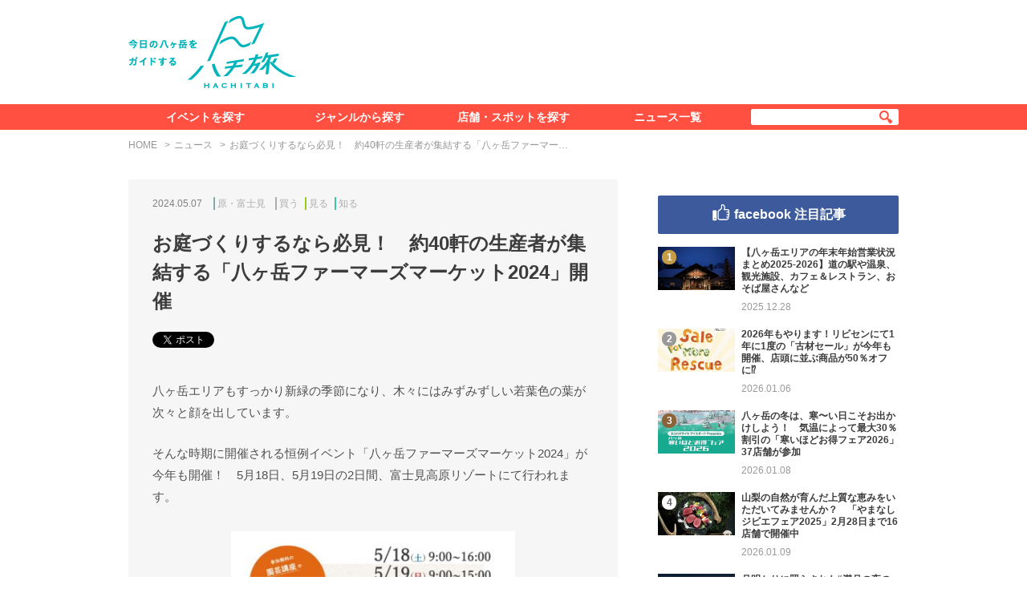

--- FILE ---
content_type: text/html; charset=UTF-8
request_url: https://8tabi.jp/news/16565/
body_size: 7653
content:
<!DOCTYPE html>
<html lang="ja">
<head>
  <meta charset="utf-8">
  <title>お庭づくりするなら必見！　約40軒の生産者が集結する「八ヶ岳ファーマーズマーケット2024」開催 &#8211; 八ヶ岳をガイドする　ハチ旅</title>
  
  <meta name="description" content="八ヶ岳エリアもすっかり新緑の季節になり、木々にはみずみずしい若葉色の葉が次々と顔を出しています。そんな時期に開催される恒例イベント「八ヶ岳ファーマーズマーケット2024」が今年も開催！　5月18日、5月19日の2日間、富士見高原リゾートにて行われます…">
  <meta property="og:title" content="お庭づくりするなら必見！　約40軒の生産者が集結する「八ヶ岳ファーマーズマーケット2024」開催">
  <meta property="og:description" content="八ヶ岳エリアもすっかり新緑の季節になり、木々にはみずみずしい若葉色の葉が次々と顔を出しています。そんな時期に開催される恒例イベント「八ヶ岳ファーマーズマーケット2024」が今年も開催！　5月18日、5月19日の2日間、富士見高原リゾートにて行われます…">
  <meta property="og:url" content="https://8tabi.jp/news/16565/">
  <meta property="og:image" content="https://8tabi.jp/assets/uploads/2024/05/240502farmersmarket_02-1280x852.jpg">
  <meta property="og:site_name" content="八ヶ岳をガイドする　ハチ旅">
  <meta property="og:type" content="article">
  <meta name="twitter:site" content="八ヶ岳をガイドする　ハチ旅">
  <meta name="twitter:title" content="お庭づくりするなら必見！　約40軒の生産者が集結する「八ヶ岳ファーマーズマーケット2024」開催">
  <meta name="twitter:description" content="八ヶ岳エリアもすっかり新緑の季節になり、木々にはみずみずしい若葉色の葉が次々と顔を出しています。そんな時期に開催される恒例イベント「八ヶ岳ファーマーズマーケット2024」が今年も開催！　5月18日、5月19日の2日間、富士見高原リゾートにて行われます…">
  <meta name="twitter:url" content="https://8tabi.jp/news/16565/">
  <meta name="twitter:card" content="summary_large_image">
  <meta name="twitter:image" content="https://8tabi.jp/assets/uploads/2024/05/240502farmersmarket_02-1280x852.jpg">
<link rel='stylesheet' id='wp-block-library-css'  href='https://8tabi.jp/wp/wp-includes/css/dist/block-library/style.min.css?ver=5.5.7' type='text/css' media='all' />
<link rel='stylesheet' id='style-css'  href='https://8tabi.jp/assets/themes/8tabi/assets/css/style.min.css?20051521' type='text/css' media='all' />
  <link rel="icon" href="https://8tabi.jp/assets/img/favicon.ico">
  <link rel="apple-touch-icon" href="https://8tabi.jp/assets/img/touch-icon.png">
  <link rel="amphtml" href="https://8tabi.jp/amp/news/16565/">  <script async='async' src='https://www.googletagservices.com/tag/js/gpt.js'></script>
  <script>
    var googletag = googletag || {};
    googletag.cmd = googletag.cmd || [];
  </script>
  <script>
    googletag.cmd.push(function() {
      googletag.defineSlot('/424397748/8tabi_side_1', [300, 250], 'div-gpt-ad-1533562293826-0').addService(googletag.pubads());
      googletag.defineSlot('/424397748/8tabi_side_2', [300, 60], 'div-gpt-ad-1533562293826-1').addService(googletag.pubads());
      googletag.pubads().enableSingleRequest();
      googletag.pubads().collapseEmptyDivs();
      googletag.enableServices();
    });
  </script>
</head>
<body class="">
  <div id="fb-root"></div>

  <div class="l-wrapper">
    <header class="l-header">
      <div class="l-header-inner">
        <h1 class="l-header-logo"><a href="https://8tabi.jp/"><img src="https://8tabi.jp/assets/themes/8tabi/assets/img/header/logo.png" alt="今日の八ヶ岳をガイドする　ハチ旅"></a></h1>
        <div class="l-header-banner">
          <script async src="//pagead2.googlesyndication.com/pagead/js/adsbygoogle.js"></script>
<!-- 8tabi_pc_header -->
<ins class="adsbygoogle"
     style="display:inline-block;width:728px;height:90px"
     data-ad-client="ca-pub-5189503215722807"
     data-ad-slot="3798840572"></ins>
<script>
(adsbygoogle = window.adsbygoogle || []).push({});
</script>        </div>
      </div>
    </header>

    <nav class="navigation">
      <div class="navigation-inner">
        <ul class="navigation-list">
          <li><a href="https://8tabi.jp/event/">イベントを探す</a></li>
          <li><a href="#" onclick="return false">ジャンルから探す</a>
            <ul class="navigation-child-list">
              <li><a href="https://8tabi.jp/genre/eat/"><span>食べる</span></a></li>
              <li><a href="https://8tabi.jp/genre/look/"><span>見る</span></a></li>
              <li><a href="https://8tabi.jp/genre/know/"><span>知る</span></a></li>
              <li><a href="https://8tabi.jp/genre/play/"><span>遊ぶ</span></a></li>
              <li><a href="https://8tabi.jp/feature/"><span>特集＆レポート</span></a></li>
            </ul>
          </li>
          <li><a href="https://8tabi.jp/spot/">店舗・スポットを探す</a></li>
          <li><a href="https://8tabi.jp/news/">ニュース一覧</a></li>
        </ul>
        <div class="navigation-search">
          <form method="get" action="https://8tabi.jp/search/" class="navigation-search-form">
            <input type="text" name="q" value="" class="navigation-search-input">
            <button type="submit" class="navigation-search-submit"></button>
          </form>
        </div>
      </div>
    </nav>

<div class="l-content">
  <div class="l-container">
    <ul class="breadcrumb">
      <li><a href="https://8tabi.jp/">HOME</a></li>
      <li><a href="https://8tabi.jp/news/">ニュース</a></li>
            <li>お庭づくりするなら必見！　約40軒の生産者が集結する「八ヶ岳ファーマー…</li>
    </ul>
    <div class="l-columns">
      <main class="l-column-main--narrow">
        <article class="l-article">
          <div class="l-article-header">
            <div class="l-article-meta">
              <div class="l-article-date">2024.05.07</div>
              <ul class="l-article-tags">
                <li><a href="https://8tabi.jp/area/hara-fujimi/" class="tag-area">原・富士見</a></li>                <li><a href="https://8tabi.jp/genre/buy/" class="tag-genre--buy">買う</a></li><li><a href="https://8tabi.jp/genre/look/" class="tag-genre--look">見る</a></li><li><a href="https://8tabi.jp/genre/know/" class="tag-genre--know">知る</a></li>              </ul>
            </div>
            <h2 class="l-article-heading">お庭づくりするなら必見！　約40軒の生産者が集結する「八ヶ岳ファーマーズマーケット2024」開催</h2>
            <ul class="l-article-sns social-buttons">
              <li><a href="http://twitter.com/share" class="twitter-share-button" data-text="" data-url="https://8tabi.jp/news/16565/" data-lang="ja"></a></li>
              <li><div class="fb-like" data-href="https://8tabi.jp/news/16565/" data-layout="button_count" data-share="true"></div></li>
              <li><a href="http://b.hatena.ne.jp/entry/https://8tabi.jp/news/16565/" class="hatena-bookmark-button" data-hatena-bookmark-title="" data-hatena-bookmark-layout="standard" title="このエントリーをはてなブックマークに追加"></a></li>
            </ul>
          </div>
          <div class="l-article-body">
            <div class="wysiwyg">
              <p>八ヶ岳エリアもすっかり新緑の季節になり、木々にはみずみずしい若葉色の葉が次々と顔を出しています。</p>
<p>そんな時期に開催される恒例イベント「八ヶ岳ファーマーズマーケット2024」が今年も開催！　5月18日、5月19日の2日間、富士見高原リゾートにて行われます。</p>
<p><a href="https://8tabi.jp/assets/uploads/2024/05/240502farmersmarket_01_page-0001.jpg"><img loading="lazy" src="https://8tabi.jp/assets/uploads/2024/05/240502farmersmarket_01_page-0001-389x550.jpg" alt="" width="389" height="550" class="alignnone size-medium wp-image-16568" /></a></p>
<p>約40軒の個性豊かな生産者が集結し、定番の一年草から、珍しい品種の宿根草、ハーブ、多肉植物、山野草、植木、花木、野菜苗など、品質自慢の元気な苗がズラリと並びます。生産者の方と直接お話ができるため、育て方やお庭づくりの疑問を相談してみることも。植物を通してたくさんの繋がりが生まれるマーケットです。</p>
<div id="attachment_16567" style="width: 560px" class="wp-caption alignnone"><a href="https://8tabi.jp/assets/uploads/2024/05/240502farmersmarket_03.jpg"><img aria-describedby="caption-attachment-16567" loading="lazy" src="https://8tabi.jp/assets/uploads/2024/05/240502farmersmarket_03-550x367.jpg" alt="" width="550" height="367" class="size-medium wp-image-16567" /></a><p id="caption-attachment-16567" class="wp-caption-text">過去開催の様子。</p></div>
<p>また、花苗以外にも、ドライフラワー、お花と一緒に飾れるクラフト雑貨、農産物などの販売や、地元のキッチンカーも多数出店が予定されているので、お楽しみに！</p>
<div id="attachment_16566" style="width: 560px" class="wp-caption alignnone"><a href="https://8tabi.jp/assets/uploads/2024/05/240502farmersmarket_02.jpg"><img aria-describedby="caption-attachment-16566" loading="lazy" src="https://8tabi.jp/assets/uploads/2024/05/240502farmersmarket_02-550x366.jpg" alt="" width="550" height="366" class="size-medium wp-image-16566" /></a><p id="caption-attachment-16566" class="wp-caption-text">過去開催の様子。</p></div>
<h3>参加無料の園芸教室も開催</h3>
<p>会場内では、園芸教室も開催。出店生産者さんや多彩なゲストを講師に迎えていろいろなテーマで行われます。</p>
<p>宿根草研究の第一人者である園芸家の方による「宿根草の育て方」の教室や、全国各地で講演活動を行う育種家の方による「エディブルフラワーやクリスマスローズについて」のお話、オーガニックガーデンアドバイザーの小竹幸子さんによる『オールシーズン楽しむ庭づくり～生き物達と作る楽々ガーデン～』などさまざまな企画があります。</p>
<p>予約は不要で参加も無料ですので、気になるテーマがあったら立ち寄ってみるのもいいかもしれません。</p>
<p>八ヶ岳で活動する生産者さんとの関わりを通して、さまざまな出会いや学びがある「八ヶ岳ファーマーズマーケット」。毎年このイベントで花苗を揃えているという方はもちろん、この機会にガーデニングをはじめてみたいという方も、ぜひ遊びに行ってみてください。</p>
<p><b>[八ヶ岳ファーマーズマーケット2024]</b></p>
<div class="event-information-data">
<dl class="event-information-data-list">
<dt>開催日</dt>
<dd>2024年5月18日（土）、5月19日（日）</dd>
<dt>時間</dt>
<dd>5月18日（土）＝9:00〜16:00、5月19日（日）＝9:00〜15:00</dd>
<dt>場所</dt>
<dd>富士見高原スキー場 花の里特設会場（長野県諏訪郡富士見町境12067）</dd>
<dt>詳細ページ</dt>
<dd><a href="https://r.goope.jp/ygn/free/yfm/" rel="noopener noreferrer" target="_blank">https://r.goope.jp/ygn/free/yfm/</a></p>
<dd>
</dl>
</div>
            </div>
          </div>
        </article>

                <section class="spot-information">
  <h2 class="spot-information-heading">SPOT INFORMATION</h2>
  <div class="spot-information-body">
    <h3 class="spot-information-name">富士見高原リゾート</h3>

    <div class="spot-information-slider js-spot-slider">
      <div class="spot-information-slider-body-container">
        <ul class="spot-information-slider-body js-spot-slider-body">
          <li><img src="https://8tabi.jp/assets/uploads/2018/05/180501fujimikougen_03-346x520.jpg" alt=""></li><li><img src="https://8tabi.jp/assets/uploads/2018/05/180501fujimikougen_02-520x347.jpg" alt=""></li><li><img src="https://8tabi.jp/assets/uploads/2018/05/180501fujimikougen_01-520x346.jpg" alt=""></li>        </ul>
      </div>
      <div class="spot-information-slider-thumbnail-container">
        <ul class="spot-information-slider-thumbnail js-spot-slider-thumbnail">
          <li><img src="https://8tabi.jp/assets/uploads/2018/05/180501fujimikougen_03-200x300.jpg" alt=""></li><li><img src="https://8tabi.jp/assets/uploads/2018/05/180501fujimikougen_02-300x200.jpg" alt=""></li><li><img src="https://8tabi.jp/assets/uploads/2018/05/180501fujimikougen_01-300x200.jpg" alt=""></li>        </ul>
      </div>
    </div>
    <div class="spot-information-description">
      <p>標高1,420mの絶景スポットまで気軽に行ける天空の遊覧カートや、100万本の百日草をはじめさまざまな花が咲く花の里など、高原の景色と空気を楽しめるリゾートスポット。敷地内には創造の森や富士見高原ゴルフコース、ホテル八峯苑 鹿の湯といった施設も。<br />
また、冬は富士見高原スキー場として家族などで賑わいます。</p>
    </div>    <div class="spot-information-data">
      <dl class="spot-information-data-list">
        <dt>住所</dt>
        <dd>長野県諏訪郡富士見町境12067</dd><dt>電話番号</dt>
        <dd><a href="tel:0266662121">0266-66-2121</a>（リゾート本社）</dd><dt>詳細ページ</dt>
        <dd>富士見高原リゾート オールシーズン楽しめる八ヶ岳の高原リゾート - 富士見高原リゾート | オールシーズン楽しめる 八ヶ岳の天空リゾート<br />
<a href="http://fujimikogen-resort.jp/" target="_blank">http://fujimikogen-resort.jp/</a></dd>      </dl>
    </div>
    <div class="spot-information-map js-gmap" data-zoom="12" data-lat="35.9168588" data-lng="138.30572400000005"></div>
  </div>
</section>                <section class="l-section">
  <div class="l-section-header">
    <h2 class="l-section-heading heading-w-bd--spot">
      <div class="heading-inner"><span>同じエリアのイベント</span></div>
    </h2>
  </div>
  <div class="l-section-body">
    <ul class="l-panel-list--3column js-equalHeight-list" data-column="3" data-target=".panel--md">
      <li>
        <div class="panel--md panel--event">
  <div class="panel-image">
    <a href="https://8tabi.jp/event/1795/" style="background-image: url(https://8tabi.jp/assets/uploads/2017/09/170912haramura_03-300x225.jpg);"></a>
  </div>
  <div class="panel-text">
    <div class="panel-meta">
      <div class="panel-date">2017.09.11</div>
    </div>
    <div class="panel-title">
      <a href="https://8tabi.jp/event/1795/">八ヶ岳マルシェ＠原村（2017年9月）</a>
    </div>
    <ul class="panel-period">
      <li>2017.09.17</li>    </ul>  </div>
  <div class="panel-countdown is-event-end">開催終了</div></div>
      </li><li>
        <div class="panel--md panel--event">
  <div class="panel-image">
    <a href="https://8tabi.jp/event/1771/" style="background-image: url(https://8tabi.jp/assets/uploads/2017/09/170905fujimi_01-1-300x200.jpg);"></a>
  </div>
  <div class="panel-text">
    <div class="panel-meta">
      <div class="panel-date">2017.09.11</div>
    </div>
    <div class="panel-title">
      <a href="https://8tabi.jp/event/1771/">富士見パノラマリゾート　ナイトゴンドラ</a>
    </div>
    <ul class="panel-period">
      <li>2017.09.02</li><li>2017.09.09</li><li>2017.09.16　他</li>    </ul>  </div>
  <div class="panel-countdown is-event-end">開催終了</div></div>
      </li><li>
        <div class="panel--md panel--event">
  <div class="panel-image">
    <a href="https://8tabi.jp/event/449/" style="background-image: url(https://8tabi.jp/assets/uploads/2017/06/2017-06-30_16h42_27-e1498808858494-200x113.png);"></a>
  </div>
  <div class="panel-text">
    <div class="panel-meta">
      <div class="panel-date">2017.06.30</div>
    </div>
    <div class="panel-title">
      <a href="https://8tabi.jp/event/449/">星空の映画祭</a>
    </div>
    <ul class="panel-period">
      <li>2017.07.28 - 2017.08.20</li>    </ul>  </div>
  <div class="panel-countdown is-event-end">開催終了</div></div>
      </li>    </ul>
  </div>
</section>        <section class="l-section">
  <div class="l-section-header">
    <h2 class="l-section-heading heading-w-bd--news">
      <div class="heading-inner"><span>このエリアの最新ニュース</span></div>
    </h2>
  </div>
  <div class="l-section-body">
    <ul class="l-panel-list--3column js-equalHeight-list" data-column="3" data-target=".panel--md">
      <li>
        <div class="panel--md panel--news">
  <div class="panel-image">
    <a href="https://8tabi.jp/news/18617/" style="background-image: url(https://8tabi.jp/assets/uploads/2020/09/200928panorama_03-300x200.jpg);"></a>
  </div>
  <div class="panel-text">
    <div class="panel-meta">
      <div class="panel-date">2025.12.27</div>
    </div>
    <div class="panel-title">
      <a href="https://8tabi.jp/news/18617/">16年連続で晴天！　初富士・初日の出をスキー場の山頂で楽しむゴンドラ️＆リフト、元旦限定で運行</a>
    </div>
      </div>
  <div class="panel-genre color-genre--climbing">散策・登山</div></div>
      </li><li>
        <div class="panel--md panel--news">
  <div class="panel-image">
    <a href="https://8tabi.jp/news/18562/" style="background-image: url(https://8tabi.jp/assets/uploads/2025/12/kidspark_photo1-300x200.jpg);"></a>
  </div>
  <div class="panel-text">
    <div class="panel-meta">
      <div class="panel-date">2025.12.10</div>
    </div>
    <div class="panel-title">
      <a href="https://8tabi.jp/news/18562/">清里から蓼科まで4つのスキー場の“シーズンイン特集”、冬の晴天率80％以上の八ヶ岳エリアで遊ぼう！</a>
    </div>
      </div>
  <div class="panel-genre color-genre--stay">泊まる</div></div>
      </li><li>
        <div class="panel--md panel--news">
  <div class="panel-image">
    <a href="https://8tabi.jp/news/18533/" style="background-image: url(https://8tabi.jp/assets/uploads/2025/11/201005_kougen_cat_04-300x169.jpg);"></a>
  </div>
  <div class="panel-text">
    <div class="panel-meta">
      <div class="panel-date">2025.11.30</div>
    </div>
    <div class="panel-title">
      <a href="https://8tabi.jp/news/18533/">【八ヶ岳の今旬をお届け】稲作の限界標高・八ヶ岳高原で育てられた絶品のブランド米「千にひとつ」数量限定販売</a>
    </div>
      </div>
  <div class="panel-genre color-genre--buy">買う</div></div>
      </li>    </ul>
  </div>
</section>        
      </main>
      <div class="l-column-sub">
        
<div class="l-banner">
  <div id='div-gpt-ad-1533562293826-0'>
  <script>
  googletag.cmd.push(function() { googletag.display('div-gpt-ad-1533562293826-0'); });
  </script>
  </div>
  </div>


<section class="facebook-ranking">
  <h2 class="facebook-ranking-heading">facebook 注目記事</h2>
  <div class="facebook-ranking-body">
    <ol class="facebook-ranking-list">
      <li>
        <div class="facebook-ranking-row">
          <div class="facebook-ranking-image">
            <div class="facebook-ranking-image-inner">
              <a href="https://8tabi.jp/news/18615/" style="background-image: url(https://8tabi.jp/assets/uploads/2023/12/231204rockbeer_05-300x201.jpg);"></a>
            </div>
          </div>
          <div class="facebook-ranking-text">
            <div class="facebook-ranking-title"><a href="https://8tabi.jp/news/18615/">【八ヶ岳エリアの年末年始営業状況まとめ2025-2026】道の駅や温泉、観光施設、カフェ＆レストラン、おそば屋さんなど</a></div>
            <div class="facebook-ranking-meta">
              <div class="facebook-ranking-date">2025.12.28</div>
              <div class="facebook-ranking-like"><div class="fb-like" data-href="https://8tabi.jp/news/18615/" data-layout="button_count"></div></div>
            </div>
          </div>
        </div>
      </li><li>
        <div class="facebook-ranking-row">
          <div class="facebook-ranking-image">
            <div class="facebook-ranking-image-inner">
              <a href="https://8tabi.jp/news/18626/" style="background-image: url(https://8tabi.jp/assets/uploads/2026/01/56a536e05be32ce49be79c2eb8912233-300x197.jpg);"></a>
            </div>
          </div>
          <div class="facebook-ranking-text">
            <div class="facebook-ranking-title"><a href="https://8tabi.jp/news/18626/">2026年もやります！リビセンにて1年に1度の「古材セール」が今年も開催、店頭に並ぶ商品が50％オフに⁉︎</a></div>
            <div class="facebook-ranking-meta">
              <div class="facebook-ranking-date">2026.01.06</div>
              <div class="facebook-ranking-like"><div class="fb-like" data-href="https://8tabi.jp/news/18626/" data-layout="button_count"></div></div>
            </div>
          </div>
        </div>
      </li><li>
        <div class="facebook-ranking-row">
          <div class="facebook-ranking-image">
            <div class="facebook-ranking-image-inner">
              <a href="https://8tabi.jp/news/18631/" style="background-image: url(https://8tabi.jp/assets/uploads/2026/01/ac04eb724f3501740bdb7fb0038837c5-300x170.jpg);"></a>
            </div>
          </div>
          <div class="facebook-ranking-text">
            <div class="facebook-ranking-title"><a href="https://8tabi.jp/news/18631/">八ヶ岳の冬は、寒〜い日こそお出かけしよう！　気温によって最大30％割引の「寒いほどお得フェア2026」37店舗が参加</a></div>
            <div class="facebook-ranking-meta">
              <div class="facebook-ranking-date">2026.01.08</div>
              <div class="facebook-ranking-like"><div class="fb-like" data-href="https://8tabi.jp/news/18631/" data-layout="button_count"></div></div>
            </div>
          </div>
        </div>
      </li><li>
        <div class="facebook-ranking-row">
          <div class="facebook-ranking-image">
            <div class="facebook-ranking-image-inner">
              <a href="https://8tabi.jp/news/18641/" style="background-image: url(https://8tabi.jp/assets/uploads/2026/01/yamanashijibie_kv_a_wide_image-300x225.jpg);"></a>
            </div>
          </div>
          <div class="facebook-ranking-text">
            <div class="facebook-ranking-title"><a href="https://8tabi.jp/news/18641/">山梨の自然が育んだ上質な恵みをいただいてみませんか？　「やまなしジビエフェア2025」2月28日まで16店舗で開催中</a></div>
            <div class="facebook-ranking-meta">
              <div class="facebook-ranking-date">2026.01.09</div>
              <div class="facebook-ranking-like"><div class="fb-like" data-href="https://8tabi.jp/news/18641/" data-layout="button_count"></div></div>
            </div>
          </div>
        </div>
      </li><li>
        <div class="facebook-ranking-row">
          <div class="facebook-ranking-image">
            <div class="facebook-ranking-image-inner">
              <a href="https://8tabi.jp/news/18613/" style="background-image: url(https://8tabi.jp/assets/uploads/2024/11/241122moonlight_03-300x200.jpg);"></a>
            </div>
          </div>
          <div class="facebook-ranking-text">
            <div class="facebook-ranking-title"><a href="https://8tabi.jp/news/18613/">月明かりに照らされた“満月の夜の森”を散策してみない？　「ムーンライトハイキング」in清泉寮</a></div>
            <div class="facebook-ranking-meta">
              <div class="facebook-ranking-date">2025.12.22</div>
              <div class="facebook-ranking-like"><div class="fb-like" data-href="https://8tabi.jp/news/18613/" data-layout="button_count"></div></div>
            </div>
          </div>
        </div>
      </li><li>
        <div class="facebook-ranking-row">
          <div class="facebook-ranking-image">
            <div class="facebook-ranking-image-inner">
              <a href="https://8tabi.jp/news/18617/" style="background-image: url(https://8tabi.jp/assets/uploads/2020/09/200928panorama_03-300x200.jpg);"></a>
            </div>
          </div>
          <div class="facebook-ranking-text">
            <div class="facebook-ranking-title"><a href="https://8tabi.jp/news/18617/">16年連続で晴天！　初富士・初日の出をスキー場の山頂で楽しむゴンドラ️＆リフト、元旦限定で運行</a></div>
            <div class="facebook-ranking-meta">
              <div class="facebook-ranking-date">2025.12.27</div>
              <div class="facebook-ranking-like"><div class="fb-like" data-href="https://8tabi.jp/news/18617/" data-layout="button_count"></div></div>
            </div>
          </div>
        </div>
      </li><li>
        <div class="facebook-ranking-row">
          <div class="facebook-ranking-image">
            <div class="facebook-ranking-image-inner">
              <a href="https://8tabi.jp/news/18623/" style="background-image: url(https://8tabi.jp/assets/uploads/2026/01/DSC_6033-300x200.jpg);"></a>
            </div>
          </div>
          <div class="facebook-ranking-text">
            <div class="facebook-ranking-title"><a href="https://8tabi.jp/news/18623/">2026年 明けましておめでとうございます</a></div>
            <div class="facebook-ranking-meta">
              <div class="facebook-ranking-date">2026.01.05</div>
              <div class="facebook-ranking-like"><div class="fb-like" data-href="https://8tabi.jp/news/18623/" data-layout="button_count"></div></div>
            </div>
          </div>
        </div>
      </li>    </ol>
    <p class="facebook-ranking-notice">過去1か月にシェアされた数をランキングにしています</p>
  </div>
</section>
<div class="l-banner">
  <div id='div-gpt-ad-1533562293826-1'>
  <script>
  googletag.cmd.push(function() { googletag.display('div-gpt-ad-1533562293826-1'); });
  </script>
  </div>
  </div>

<div class="l-banner">
  <script async src="//pagead2.googlesyndication.com/pagead/js/adsbygoogle.js"></script>
<!-- 8tabi_side_large -->
<ins class="adsbygoogle"
     style="display:inline-block;width:300px;height:600px"
     data-ad-client="ca-pub-5189503215722807"
     data-ad-slot="5825473779"></ins>
<script>
(adsbygoogle = window.adsbygoogle || []).push({});
</script></div>      </div>
    </div>
  </div>
</div>


    <a href="#" class="back-to-top js-pagetop"></a>

    <footer class="l-footer">
      <div class="l-footer-inner">
        <h1 class="l-footer-logo"><a href="https://8tabi.jp/"><img src="https://8tabi.jp/assets/themes/8tabi/assets/img/footer/logo.png" alt="今日の八ヶ岳をガイドする　ハチ旅"></a></h1>
        <div class="l-footer-menu-container">
          <dl class="l-footer-menu--has-child">
            <dt><a href="https://8tabi.jp/event/">イベントを探す</a></dt>
            <dd>
            </dd>
          </dl>
          <dl class="l-footer-menu--has-child">
            <dt><a href="#" onclick="return false;">ジャンルから探す</a></dt>
            <dd>
              <ul class="l-footer-menu--child">
                <li><a href="https://8tabi.jp/genre/eat/">食べる</a></li>
                <li><a href="https://8tabi.jp/genre/look/">見る</a></li>
                <li><a href="https://8tabi.jp/genre/know/">知る</a></li>
                <li><a href="https://8tabi.jp/genre/play/">遊ぶ</a></li>
                <li><a href="https://8tabi.jp/feature/">特集＆レポート</a></li>
              </ul>
            </dd>
          </dl>
          <dl class="l-footer-menu--has-child">
            <dt><a href="https://8tabi.jp/spot/">店舗・スポットを探す</a></dt>
            <dd>
            </dd>
          </dl>
          <ul class="l-footer-menu">
            <li><a href="https://8tabi.jp/news/">ニュース一覧</a></li>
            <li><a href="https://8tabi.jp/about/">ハチ旅について</a></li>
                        <li><a href="https://8tabi.jp/contact/">お問い合わせ</a></li>
            <li><a href="https://8tabi.jp/advertisement/">広告のご案内</a></li>
          </ul>
        </div>
                <ul class="l-footer-sns">
          <li><a href="https://twitter.com/8tabi_jp" target="_blank" class="l-footer-sns--twitter"></a></li>
          <li><a href="https://www.facebook.com/8tabi/" target="_blank" class="l-footer-sns--facebook"></a></li>
        </ul>
      </div>
      <div class="l-footer-copyright">copyright &copy; ハチ旅 All Rights Reserved.</div>
    </footer>

  </div>

  <div class="l-header--fixed js-fixed-header">
    <div class="l-header-inner">
      <h1 class="l-header-logo"><a href="https://8tabi.jp/"><img src="https://8tabi.jp/assets/themes/8tabi/assets/img/header/fixed_logo.png" alt="今日の八ヶ岳をガイドする　ハチ旅"></a></h1>
      <ul class="navigation-list--fixed">
        <li><a href="https://8tabi.jp/event/">イベントを探す</a></li>
        <li><a href="#" onclick="return false;">ジャンルから探す</a>
          <ul class="navigation-child-list">
            <li><a href="https://8tabi.jp/genre/eat/"><span>食べる</span></a></li>
            <li><a href="https://8tabi.jp/genre/look/"><span>見る</span></a></li>
            <li><a href="https://8tabi.jp/genre/know/"><span>知る</span></a></li>
            <li><a href="https://8tabi.jp/genre/play/"><span>遊ぶ</span></a></li>
            <li><a href="https://8tabi.jp/feature/"><span>特集＆レポート</span></a></li>
          </ul>
        </li>
        <li><a href="https://8tabi.jp/spot/">店舗・スポットを探す</a></li>
        <li><a href="https://8tabi.jp/news/">ニュース一覧</a></li>
      </ul>
          </div>
  </div>

  <script>
  ! function(d, s, id) {
    var js, fjs = d.getElementsByTagName(s)[0],
      p = /^http:/.test(d.location) ? 'http' : 'https';
    if (!d.getElementById(id)) {
      js = d.createElement(s);
      js.id = id;
      js.src = p + '://platform.twitter.com/widgets.js';
      fjs.parentNode.insertBefore(js, fjs);
    }
  }(document, 'script', 'twitter-wjs');
  </script>
  <script async defer crossorigin="anonymous" src="https://connect.facebook.net/ja_JP/sdk.js#xfbml=1&version=v8.0&appId=459377164432163"></script>
  <script type="text/javascript" src="https://b.st-hatena.com/js/bookmark_button.js" charset="utf-8" async="async"></script>

<script type='text/javascript' src='https://maps.googleapis.com/maps/api/js?key=AIzaSyAmPYjb-icoK-wkc6707fn4IWkGZuoEcGU' id='gmaps-js'></script>
<script type='text/javascript' src='https://8tabi.jp/assets/themes/8tabi/assets/js/libs.min.js?17062612' id='libs-js'></script>
<script type='text/javascript' src='https://8tabi.jp/assets/themes/8tabi/assets/js/script.min.js?19042921' id='script-js'></script>
<script>
  (function(i,s,o,g,r,a,m){i['GoogleAnalyticsObject']=r;i[r]=i[r]||function(){
  (i[r].q=i[r].q||[]).push(arguments)},i[r].l=1*new Date();a=s.createElement(o),
  m=s.getElementsByTagName(o)[0];a.async=1;a.src=g;m.parentNode.insertBefore(a,m)
  })(window,document,'script','https://www.google-analytics.com/analytics.js','ga');
  ga('create', 'UA-101876477-1', 'auto', {'useAmpClientId': true});
  ga('send', 'pageview');
</script>


</body>
</html>


--- FILE ---
content_type: text/html; charset=utf-8
request_url: https://www.google.com/recaptcha/api2/aframe
body_size: 265
content:
<!DOCTYPE HTML><html><head><meta http-equiv="content-type" content="text/html; charset=UTF-8"></head><body><script nonce="xTCPusGPd5J1mzTxe4Mk6w">/** Anti-fraud and anti-abuse applications only. See google.com/recaptcha */ try{var clients={'sodar':'https://pagead2.googlesyndication.com/pagead/sodar?'};window.addEventListener("message",function(a){try{if(a.source===window.parent){var b=JSON.parse(a.data);var c=clients[b['id']];if(c){var d=document.createElement('img');d.src=c+b['params']+'&rc='+(localStorage.getItem("rc::a")?sessionStorage.getItem("rc::b"):"");window.document.body.appendChild(d);sessionStorage.setItem("rc::e",parseInt(sessionStorage.getItem("rc::e")||0)+1);localStorage.setItem("rc::h",'1768782782298');}}}catch(b){}});window.parent.postMessage("_grecaptcha_ready", "*");}catch(b){}</script></body></html>

--- FILE ---
content_type: text/css
request_url: https://8tabi.jp/assets/themes/8tabi/assets/css/style.min.css?20051521
body_size: 15165
content:
@charset "UTF-8";/*! normalize.css v6.0.0 | MIT License | github.com/necolas/normalize.css */html{line-height:1.15;-ms-text-size-adjust:100%;-webkit-text-size-adjust:100%}article,aside,footer,header,nav,section{display:block}h1{font-size:2em;margin:.67em 0}figcaption,figure,main{display:block}figure{margin:1em 40px}hr{box-sizing:content-box;height:0;overflow:visible}pre{font-family:monospace,monospace;font-size:1em}a{background-color:transparent;-webkit-text-decoration-skip:objects}abbr[title]{border-bottom:none;text-decoration:underline;text-decoration:underline dotted}b,strong{font-weight:inherit}b,strong{font-weight:bolder}code,kbd,samp{font-family:monospace,monospace;font-size:1em}dfn{font-style:italic}mark{background-color:#ff0;color:#000}small{font-size:80%}sub,sup{font-size:75%;line-height:0;position:relative;vertical-align:baseline}sub{bottom:-.25em}sup{top:-.5em}audio,video{display:inline-block}audio:not([controls]){display:none;height:0}img{border-style:none}svg:not(:root){overflow:hidden}button,input,optgroup,select,textarea{margin:0}button,input{overflow:visible}button,select{text-transform:none}[type=reset],[type=submit],button,html [type=button]{-webkit-appearance:button}[type=button]::-moz-focus-inner,[type=reset]::-moz-focus-inner,[type=submit]::-moz-focus-inner,button::-moz-focus-inner{border-style:none;padding:0}[type=button]:-moz-focusring,[type=reset]:-moz-focusring,[type=submit]:-moz-focusring,button:-moz-focusring{outline:1px dotted ButtonText}legend{box-sizing:border-box;color:inherit;display:table;max-width:100%;padding:0;white-space:normal}progress{display:inline-block;vertical-align:baseline}textarea{overflow:auto}[type=checkbox],[type=radio]{box-sizing:border-box;padding:0}[type=number]::-webkit-inner-spin-button,[type=number]::-webkit-outer-spin-button{height:auto}[type=search]{-webkit-appearance:textfield;outline-offset:-2px}[type=search]::-webkit-search-cancel-button,[type=search]::-webkit-search-decoration{-webkit-appearance:none}::-webkit-file-upload-button{-webkit-appearance:button;font:inherit}details,menu{display:block}summary{display:list-item}canvas{display:inline-block}template{display:none}[hidden]{display:none}.u-image{line-height:0;text-align:center}.u-notfound{margin:160px 0 240px;color:#7a7979;font-size:18px;font-size:1.8rem;text-align:center}.u-notfound--sm{margin:60px 0;color:#7a7979;font-size:15px;font-size:1.5rem;text-align:center}.u-mt0,.u-mv0{margin-top:0!important}.u-mt5,.u-mv5{margin-top:5px!important}.u-mt10,.u-mv10{margin-top:10px!important}.u-mt15,.u-mv15{margin-top:15px!important}.u-mt20,.u-mv20{margin-top:20px!important}.u-mt25,.u-mv25{margin-top:25px!important}.u-mt30,.u-mv30{margin-top:30px!important}.u-mt35,.u-mv35{margin-top:35px!important}.u-mt40,.u-mv40{margin-top:40px!important}.u-mt45,.u-mv45{margin-top:45px!important}.u-mt50,.u-mv50{margin-top:50px!important}.u-mt60,.u-mv60{margin-top:60px!important}.u-mt70,.u-mv70{margin-top:70px!important}.u-mt80,.u-mv80{margin-top:80px!important}.u-mt-25,.u-mv-25{margin-top:-25px!important}.u-mt-60,.u-mv-60{margin-top:-60px!important}.u-mb0,.u-mv0{margin-bottom:0!important}.u-mb5,.u-mv5{margin-bottom:5px!important}.u-mb10,.u-mv10{margin-bottom:10px!important}.u-mb15,.u-mv15{margin-bottom:15px!important}.u-mb20,.u-mv20{margin-bottom:20px!important}.u-mb25,.u-mv25{margin-bottom:25px!important}.u-mb30,.u-mv30{margin-bottom:30px!important}.u-mb35,.u-mv35{margin-bottom:35px!important}.u-mb40,.u-mv40{margin-bottom:40px!important}.u-mb50,.u-mv50{margin-bottom:50px!important}.u-mb60,.u-mv60{margin-bottom:60px!important}.u-mb70,.u-mv70{margin-bottom:70px!important}.u-mb80,.u-mv80{margin-bottom:80px!important}.u-mh40,.u-mr40{margin-right:40px!important}.u-pt0{padding-top:0!important}.u-pt5{padding-top:5px!important}.u-pt10{padding-top:10px!important}.u-pt15{padding-top:15px!important}.u-pt20,.u-pv20{padding-top:20px!important}.u-pt25{padding-top:25px!important}.u-pt30{padding-top:30px!important}.u-pt35{padding-top:35px!important}.u-pb0{padding-bottom:0!important}.u-pb20,.u-pv20{padding-bottom:20px!important}.u-pb30{padding-bottom:30px!important}.u-pb50{padding-bottom:50px!important}.u-text-center{text-align:center!important}.u-text-left{text-align:left!important}.u-text-right{text-align:right!important}.u-text-bold{font-weight:700!important}.u-text-normal{font-weight:400!important}.u-text-beige{color:#c7b299!important}body,html{height:100%;margin:0}html{font-size:62.5%}body{background:#fff;font-family:"游ゴシック",YuGothic,"Yu Gothic",Helvetica,Arial,"ヒラギノ角ゴ ProN W3","Hiragino Kaku Gothic ProN","メイリオ",Meiryo,sans-serif;font-size:15px;color:#3c3c3c;line-height:1.8;min-width:960px;word-wrap:break-word;overflow-wrap:break-word}*,:after,:before{box-sizing:border-box}img{max-width:100%}a{outline:0;color:#3c3c3c;text-decoration:none;transition:opacity .2s,background-color .2s,color .2s}a:hover{outline:0;opacity:.8}a:focus{outline:0}a:link{outline:0}a:visited{outline:0}a:active{outline:0}h1,h2,h3,h4,h5,h6{margin:0}li,ol,ul{list-style-type:none;margin:0;padding:0}p{margin:0}dl{margin:0;padding:0}dd{margin:0}img{vertical-align:top}em{font-style:normal}.l-article{width:100%;margin:0 0 40px;padding:15px 30px 35px;background:#f6f6f6;border-radius:2px}.l-article-header{margin:0 0 40px}.l-article-meta{margin:0 0 20px}.l-article-date{display:inline-block;margin:0 10px 0 0;color:grey;font-size:12px;font-size:1.2rem}.l-article-tags{display:inline-block;margin:0 0 0 -8px;line-height:1.6}.l-article-tags>li{display:inline-block;margin:0 0 0 8px;font-size:12px;font-size:1.2rem}.l-article-tags:first-child{margin-left:0}.l-article-heading{margin:0 0 20px;color:#3c3c3c;font-size:24px;font-size:2.4rem;font-weight:700;line-height:1.5}.l-article-sns{margin:0}.l-article-card{width:100%;margin:2em auto;padding:25px;border:solid 2px #e5e5e5;color:#82878c}p>.l-article-card{margin:0 auto}.l-article-card:last-child{margin-bottom:0}.l-article-card+br{display:none}.l-article-card-heading{margin-bottom:15px;font-size:22px;font-size:2.2rem;font-weight:700;line-height:1.4}.l-article-card-heading a{text-decoration:none!important}.l-article-card-inner{display:table;width:100%}.l-article-card-image{display:table-cell;width:170px;vertical-align:top}.l-article-card-image img{margin:auto!important}.l-article-card-lead{display:table-cell;vertical-align:top;padding:0 0 0 15px;font-size:14px;font-size:1.4rem;line-height:1.5}.l-article-card-more{color:#b4b9be}.l-article-card-more:hover{color:#b4b9be;text-decoration:underline}.l-banner{margin:20px 0;line-height:0;text-align:center}.l-banner:first-child{margin-top:0}.l-block--pr{width:100%;padding:16px;background:url(../img/bg/yatsugatake_event.png);border-radius:2px}.l-columns{display:table;table-layout:fixed;width:100%;padding:25px 0 0}.l-column-main,.l-column-main--narrow{display:table-cell;vertical-align:top;width:660px;padding:0 35px 0 0}.l-column-main--narrow{padding-right:50px}.l-column-sub{display:table-cell;vertical-align:top;width:300px}.l-container{width:960px;margin:0 auto}.l-content{padding:0 0 60px}.l-footer{width:100%;height:344px;background:url(../img/bg/footer.png)}.l-footer-inner{position:relative;width:960px;height:296px;margin:0 auto}.l-footer-logo{position:absolute;top:82px;left:0}.l-footer-copyright{width:100%;height:48px;background:#ff5041;color:#fff;font-size:12px;font-size:1.2rem;line-height:49px;text-align:center;letter-spacing:.5px}.l-footer-menu-container{padding:40px 0 0 192px;overflow:hidden}.l-footer-menu{float:left;width:160px;margin:0 0 0 30px}.l-footer-menu:first-child{margin-left:0}.l-footer-menu>li{padding:3px 0 0;border-bottom:solid 1px #b0b0b0;font-size:14px;font-size:1.4rem;font-weight:700}.l-footer-menu--has-child{float:left;width:160px;margin:0 0 0 30px}.l-footer-menu--has-child:first-child{margin-left:0}.l-footer-menu--has-child>dt{padding:3px 0 0;border-bottom:solid 1px #b0b0b0;font-size:14px;font-size:1.4rem;font-weight:700}.l-footer-menu--has-child>dd{padding:5px 5px 0}.l-footer-menu--child>li{margin:0 0 6px;font-size:12px;font-size:1.2rem}.l-footer-menu--child>li:before{content:"▶";display:inline-block;margin:0 3px 0 0;color:#b0b0b0;font-size:10px;font-size:1rem}.l-footer-menu--child>li:last-child{margin-bottom:0}.l-footer-links-container{margin:26px 0 0}.l-footer-links-container:after{content:"";display:table;clear:both}.l-footer-links--producedby,.l-footer-links--yatsugatake{display:table;line-height:1.2}.l-footer-links--producedby>dt,.l-footer-links--yatsugatake>dt{display:table-cell;vertical-align:middle;padding:0 14px;font-size:14px;font-size:1.4rem}.l-footer-links--producedby>dt:first-child,.l-footer-links--yatsugatake>dt:first-child{padding-left:0}.l-footer-links--producedby>dd,.l-footer-links--yatsugatake>dd{display:table-cell;vertical-align:middle;padding:0 14px;border-left:solid 1px #b0b0b0}.l-footer-links--yatsugatake{float:left}.l-footer-links--producedby{float:right;-ms-transform:translateY(-25%);-webkit-transform:translateY(-25%);transform:translateY(-25%)}.l-footer-sns{margin:30px 0 0;text-align:center}.l-footer-sns>li{display:inline-block}.l-footer-sns>li>a{display:inline-block;text-indent:100%;white-space:nowrap;overflow:hidden}.l-footer-sns--twitter{background-image:url(../img/sprite.png?15fa3d818ba);background-position:-128px -44px;width:35px;height:34px}.l-footer-sns--facebook{background-image:url(../img/sprite.png?15fa3d818ba);background-position:-167px -44px;width:35px;height:34px}.l-form-text{margin:0 0 1.6em;color:#505050}.l-form-text a{text-decoration:underline}.l-form-dl,.l-form-dl--confirm{overflow:hidden}.l-form-dl--confirm>dt,.l-form-dl>dt{float:left;width:170px;padding:8px 0 0 2em;font-weight:700;line-height:1.3}.l-form-dl--confirm>dt.required,.l-form-dl>dt.required{padding-left:0}.l-form-dl--confirm>dt.required:before,.l-form-dl>dt.required:before{content:"※";margin:0 1em 0 0;color:#e65046}.l-form-dl--confirm>dd,.l-form-dl>dd{padding:0 0 15px 170px}.l-form-dl--confirm>dd:last-child,.l-form-dl>dd:last-child{padding-bottom:0}.l-form-dl--confirm>dd{padding-top:8px;font-size:15px;font-size:1.5rem;line-height:1.3}.l-form-inline-block{display:inline-block;max-width:100%;margin:0 8px 0 0;vertical-align:middle}.l-form-input,.l-form-textarea{width:100%;min-height:35px;padding:0 8px;background:#f6f6f6;border:none;border-radius:4px;font-size:15px;font-size:1.5rem;line-height:1.3;-moz-appearance:none;-webkit-appearance:none;vertical-align:middle}.l-form-input:-moz-placeholder,.l-form-textarea:-moz-placeholder{color:#b3b3b3}.l-form-input::-moz-placeholder,.l-form-textarea::-moz-placeholder{color:#b3b3b3}.l-form-input:-ms-input-placeholder,.l-form-textarea:-ms-input-placeholder{color:#b3b3b3}.l-form-input::-webkit-input-placeholder,.l-form-textarea::-webkit-input-placeholder{color:#b3b3b3}.l-form-select{position:relative;width:100%;background:#f6f6f6;border-radius:2px;cursor:pointer}.l-form-select>select{min-width:180px;height:35px;padding:0 30px 0 15px;background:0 0;border:none;font-size:15px;font-size:1.5rem;-moz-appearance:none;-webkit-appearance:none;position:relative;z-index:2;cursor:pointer}.l-form-select>select:invalid{color:#b0b0b0}.l-form-select:after{display:inline-block;content:"";width:0;height:0;position:absolute;top:0;bottom:0;right:6px;z-index:1;margin:auto;border-style:solid;border-width:8px 6px 0;border-color:#1b1464 transparent transparent}.l-form-radio{padding:0 0 0 5px;cursor:pointer}.l-form-radio+.l-form-radio{margin:0 0 0 2em}.l-form-radio>input{margin:-4px 4px 0 0;vertical-align:middle}.l-form-textarea{padding:8px;line-height:1.6}.l-form-actions{margin:50px 0 0;text-align:center}.l-form-submit{width:304px;height:64px;background:#ff5041;border:none;border-radius:2px;color:#fff;font-size:18px;font-size:1.8rem;font-weight:700;line-height:63px;letter-spacing:1em;-moz-appearance:none;-webkit-appearance:none;cursor:pointer;outline:0;transition:opacity .2s}.l-form-submit:hover{opacity:.75}.l-form-submit+.l-form-submit{margin:15px 0 0}.l-form-confirm{letter-spacing:.1em}.l-form-back{background:0 0;border:solid 2px #ff5041;color:#ff5041;letter-spacing:.1em;line-height:61px}.l-form-error{border:solid 1px #e65046}.l-form-alert{margin:7px 0 0;color:#e65046;font-weight:700}.l-form-required{color:#e65046}.l-header{width:100%;height:130px}.l-header-inner{position:relative;width:960px;height:100%;margin:0 auto}.l-header-logo{position:absolute;top:50%;left:0;-ms-transform:translateY(-50%);-webkit-transform:translateY(-50%);transform:translateY(-50%);line-height:0}.l-header-banner{position:absolute;top:50%;left:234px;-ms-transform:translateY(-50%);-webkit-transform:translateY(-50%);transform:translateY(-50%)}.l-header--fixed{position:fixed;top:0;left:0;z-index:10000;width:100%;height:64px;background:#ff5041;-ms-transform:translate3d(0,-100%,0);-webkit-transform:translate3d(0,-100%,0);transform:translate3d(0,-100%,0);transition:-webkit-transform .6s cubic-bezier(.19,1,.22,1);transition:transform .6s cubic-bezier(.19,1,.22,1);transition:transform .6s cubic-bezier(.19,1,.22,1),-webkit-transform .6s cubic-bezier(.19,1,.22,1)}.is-fixed-header-display .l-header--fixed{transition-delay:.2s;-ms-transform:translate3d(0,0,0);-webkit-transform:translate3d(0,0,0);transform:translate3d(0,0,0)}.l-panel-list--1column>li{margin:0 0 15px}.l-panel-list--2column{margin:0 0 0 -32px}.l-panel-list--2column:after{content:"";display:table;clear:both}.l-panel-list--2column>li{float:left;width:50%;padding:0 0 0 32px;margin:32px 0 0}.l-panel-list--2column>li:nth-child(1),.l-panel-list--2column>li:nth-child(2){margin-top:0}.l-panel-list--2column>li:nth-child(2n+1){clear:left}.l-panel-list--3column{margin:0 0 0 -16px}.l-panel-list--3column:after{content:"";display:table;clear:both}.l-panel-list--3column>li{float:left;width:33.33333%;padding:0 0 0 16px;margin:16px 0 0}.l-panel-list--3column>li:nth-child(1),.l-panel-list--3column>li:nth-child(2),.l-panel-list--3column>li:nth-child(3){margin-top:0}.l-panel-list--3column>li:nth-child(3n+1){clear:left}.l-panel-list--5column{margin:0 0 0 -15px}.l-panel-list--5column:after{content:"";display:table;clear:both}.l-panel-list--5column>li{float:left;width:20%;padding:0 0 0 15px;margin:15px 0 0}.l-panel-list--5column>li:nth-child(1),.l-panel-list--5column>li:nth-child(2),.l-panel-list--5column>li:nth-child(3),.l-panel-list--5column>li:nth-child(4),.l-panel-list--5column>li:nth-child(5){margin-top:0}.l-panel-list--5column>li:nth-child(5n+1){clear:left}.l-section{margin:0 0 50px}.l-section:last-child{margin-bottom:0}.l-section-header{position:relative}.l-section-header+.l-section-body{padding:20px 0 0}.l-section-more{margin:10px 0 0;text-align:right}.l-section-more>a{color:#3c3c3c;font-size:12px;font-size:1.2rem;font-weight:700;text-decoration:underline;line-height:1}.l-section-more>a:before{content:"";display:inline-block;vertical-align:middle;background-image:url(../img/sprite.png?15fa3d818ba);background-position:-235px -146px;width:15px;height:15px;margin:-2px 3px 0 0}.l-section-state{margin:0 0 10px;font-size:11px;font-size:1.1rem;line-height:1;text-align:right}.l-section--sub{margin:0 0 40px}.l-section--sub:last-child{margin-bottom:0}.l-section-link--yatsugatake{margin:10px 0 0;font-size:12px;font-size:1.2rem;font-weight:700;text-align:right}.l-section-link--yatsugatake>a{color:#00b4b9}.l-spot{margin:0 0 30px;padding:30px;background:#f6f6f6}.l-spot .heading-inner{background:#f6f6f6!important}.l-spot-header{margin:0 0 25px}.l-spot-meta{margin:0 0 20px}.l-spot-tags{display:inline-block}.l-spot-tags>li{display:inline-block;margin:0 0 0 8px;font-size:12px;font-size:1.2rem}.l-spot-tags>li:first-child{margin-left:0}.l-spot-name{font-size:24px;font-size:2.4rem;font-weight:700;line-height:1.3}.l-spot-sns{margin:10px 0 0!important}.l-spot-image{width:100%;height:296px;margin:30px auto;line-height:0;position:relative;background:#e4e4e4}.l-spot-image img{position:absolute;top:0;bottom:0;left:0;right:0;margin:auto;max-width:100%;max-height:100%}.l-spot-slider{width:100%;margin:30px auto}.l-spot-slider-body-container{width:100%;height:296px;margin:0 0 20px;overflow:hidden}.l-spot-slider-body{visibility:hidden}.l-spot-slider-body.slick-initialized{visibility:visible}.l-spot-slider-body .slick-slide{position:relative;height:296px;outline:0;background:#e4e4e4}.l-spot-slider-body img{position:absolute;top:0;bottom:0;left:0;right:0;margin:auto;max-width:100%;max-height:100%}.l-spot-slider-thumbnail-container{width:90%;height:56px;margin:20px auto 0;overflow:hidden;text-align:center}.l-spot-slider-thumbnail{visibility:hidden}.l-spot-slider-thumbnail.slick-initialized{visibility:visible}.l-spot-slider-thumbnail .slick-track{margin:0 auto}.l-spot-slider-thumbnail .slick-list{margin:0 0 0 -15px}.l-spot-slider-thumbnail .slick-slide{position:relative;height:56px;margin:0 0 0 15px;outline:0;cursor:pointer}.l-spot-description{margin:30px 0 55px;font-size:15px;font-size:1.5rem;line-height:1.8}.l-spot-data{margin:20px 0 0}.l-spot-data-list{padding:0 30px;font-size:15px;font-size:1.5rem}.l-spot-data-list dt{float:left;width:120px;margin:8px 0 0;font-weight:700}.l-spot-data-list dt:first-of-type{margin-top:0}.l-spot-data-list dd{margin:8px 0 0;padding:0 0 0 140px}.l-spot-data-list dd:after{clear:both;content:"";display:block}.l-spot-data-list dd:first-of-type{margin-top:0}.l-spot-data-list a{text-decoration:underline}.l-spot-map{width:560px;height:315px;margin:30px auto;background:#fff}.l-spot-access-list{margin:15px 0 30px;padding:0 22px}.l-spot-access-list>li{margin:10px 0 0}.l-spot-access-list>li:first-child{margin-top:0}.l-spot-access--bus,.l-spot-access--train{font-size:16px;font-size:1.6rem;font-weight:700;margin:0 0 0 28px;text-indent:-28px;line-height:1.4}.l-spot-access--bus:before,.l-spot-access--train:before{content:"";display:inline-block;vertical-align:middle;margin:0 10px 0 0}.l-spot-access--bus+a,.l-spot-access--train+a{margin:0 0 0 28px;color:#ff5041;font-size:12px;font-size:1.2rem}.l-spot-access--train:before{background-image:url(../img/sprite.png?15fa3d818ba);background-position:-235px 0;width:18px;height:26px}.l-spot-access--bus:before{background-image:url(../img/sprite.png?15fa3d818ba);background-position:-235px -58px;width:18px;height:22px}.l-traffic-header{margin:0 0 15px;line-height:0;text-align:center}.l-traffic-description{margin:15px 0;font-size:15px;font-size:1.5rem}/*! jQuery UI - v1.12.1 - 2017-05-07
* http://jqueryui.com
* Includes: core.css, datepicker.css, theme.css
* To view and modify this theme, visit http://jqueryui.com/themeroller/?scope=&folderName=custom-theme&bgImgOpacityError=&bgImgOpacityHighlight=&bgImgOpacityActive=&bgImgOpacityHover=&bgImgOpacityDefault=&bgImgOpacityContent=&bgImgOpacityHeader=&cornerRadiusShadow=8px&offsetLeftShadow=0px&offsetTopShadow=0px&thicknessShadow=5px&opacityShadow=20&bgImgOpacityShadow=0&bgTextureShadow=flat&bgColorShadow=%23333333&opacityOverlay=30&bgImgOpacityOverlay=0&bgTextureOverlay=flat&bgColorOverlay=%23aaaaaa&iconColorError=%23cc0000&fcError=%235f3f3f&borderColorError=%23f1a899&bgTextureError=flat&bgColorError=%23fddfdf&iconColorHighlight=%23333333&fcHighlight=%23333333&borderColorHighlight=%23D6CE93&bgTextureHighlight=flat&bgColorHighlight=%23D6CE93&iconColorActive=%23333333&fcActive=%23333333&borderColorActive=%23D6CE93&bgTextureActive=flat&bgColorActive=%23D6CE93&iconColorHover=%23333333&fcHover=%23333333&borderColorHover=%23D6CE93&bgTextureHover=flat&bgColorHover=%23D6CE93&iconColorDefault=%23333333&fcDefault=%23333333&borderColorDefault=%23EFECD4&bgTextureDefault=flat&bgColorDefault=%23EFECD4&iconColorContent=%23444444&fcContent=%23333333&borderColorContent=%23dddddd&bgTextureContent=flat&bgColorContent=%23ffffff&iconColorHeader=%23ffffff&fcHeader=%23ffffff&borderColorHeader=%23AD9E28&bgTextureHeader=flat&bgColorHeader=%23AD9E28&cornerRadius=3px&fwDefault=normal&fsDefault=1em&ffDefault=Arial%2CHelvetica%2Csans-serif
* Copyright jQuery Foundation and other contributors; Licensed MIT */.ui-helper-hidden{display:none}.ui-helper-hidden-accessible{border:0;clip:rect(0 0 0 0);height:1px;margin:-1px;overflow:hidden;padding:0;position:absolute;width:1px}.ui-helper-reset{margin:0;padding:0;border:0;outline:0;line-height:1.3;text-decoration:none;font-size:100%;list-style:none}.ui-helper-clearfix:after,.ui-helper-clearfix:before{content:"";display:table;border-collapse:collapse}.ui-helper-clearfix:after{clear:both}.ui-helper-zfix{width:100%;height:100%;top:0;left:0;position:absolute;opacity:0;filter:Alpha(Opacity=0)}.ui-front{z-index:100}.ui-state-disabled{cursor:default!important;pointer-events:none}.ui-icon{display:inline-block;vertical-align:middle;margin-top:-.25em;position:relative;text-indent:-99999px;overflow:hidden;background-repeat:no-repeat}.ui-widget-icon-block{left:50%;margin-left:-8px;display:block}.ui-widget-overlay{position:fixed;top:0;left:0;width:100%;height:100%}.ui-datepicker{width:17em;padding:.2em .2em 0;display:none}.ui-datepicker .ui-datepicker-header{position:relative;padding:.2em 0}.ui-datepicker .ui-datepicker-next,.ui-datepicker .ui-datepicker-prev{position:absolute;top:2px;width:1.8em;height:1.8em}.ui-datepicker .ui-datepicker-next-hover,.ui-datepicker .ui-datepicker-prev-hover{top:1px}.ui-datepicker .ui-datepicker-prev{left:2px}.ui-datepicker .ui-datepicker-next{right:2px}.ui-datepicker .ui-datepicker-prev-hover{left:1px}.ui-datepicker .ui-datepicker-next-hover{right:1px}.ui-datepicker .ui-datepicker-next span,.ui-datepicker .ui-datepicker-prev span{display:block;position:absolute;left:50%;margin-left:-8px;top:50%;margin-top:-8px}.ui-datepicker .ui-datepicker-title{margin:0 2.3em;line-height:1.8em;text-align:center}.ui-datepicker .ui-datepicker-title select{font-size:1em;margin:1px 0}.ui-datepicker select.ui-datepicker-month,.ui-datepicker select.ui-datepicker-year{width:45%}.ui-datepicker table{width:100%;font-size:.9em;border-collapse:collapse;margin:0 0 .4em}.ui-datepicker th{padding:.7em .3em;text-align:center;font-weight:700;border:0}.ui-datepicker td{border:0;padding:1px}.ui-datepicker td a,.ui-datepicker td span{display:block;padding:.2em;text-align:right;text-decoration:none}.ui-datepicker .ui-datepicker-buttonpane{background-image:none;margin:.7em 0 0 0;padding:0 .2em;border-left:0;border-right:0;border-bottom:0}.ui-datepicker .ui-datepicker-buttonpane button{float:right;margin:.5em .2em .4em;cursor:pointer;padding:.2em .6em .3em .6em;width:auto;overflow:visible}.ui-datepicker .ui-datepicker-buttonpane button.ui-datepicker-current{float:left}.ui-datepicker.ui-datepicker-multi{width:auto}.ui-datepicker-multi .ui-datepicker-group{float:left}.ui-datepicker-multi .ui-datepicker-group table{width:95%;margin:0 auto .4em}.ui-datepicker-multi-2 .ui-datepicker-group{width:50%}.ui-datepicker-multi-3 .ui-datepicker-group{width:33.3%}.ui-datepicker-multi-4 .ui-datepicker-group{width:25%}.ui-datepicker-multi .ui-datepicker-group-last .ui-datepicker-header,.ui-datepicker-multi .ui-datepicker-group-middle .ui-datepicker-header{border-left-width:0}.ui-datepicker-multi .ui-datepicker-buttonpane{clear:left}.ui-datepicker-row-break{clear:both;width:100%;font-size:0}.ui-datepicker-rtl{direction:rtl}.ui-datepicker-rtl .ui-datepicker-prev{right:2px;left:auto}.ui-datepicker-rtl .ui-datepicker-next{left:2px;right:auto}.ui-datepicker-rtl .ui-datepicker-prev:hover{right:1px;left:auto}.ui-datepicker-rtl .ui-datepicker-next:hover{left:1px;right:auto}.ui-datepicker-rtl .ui-datepicker-buttonpane{clear:right}.ui-datepicker-rtl .ui-datepicker-buttonpane button{float:left}.ui-datepicker-rtl .ui-datepicker-buttonpane button.ui-datepicker-current,.ui-datepicker-rtl .ui-datepicker-group{float:right}.ui-datepicker-rtl .ui-datepicker-group-last .ui-datepicker-header,.ui-datepicker-rtl .ui-datepicker-group-middle .ui-datepicker-header{border-right-width:0;border-left-width:1px}.ui-datepicker .ui-icon{display:block;text-indent:-99999px;overflow:hidden;background-repeat:no-repeat;left:.5em;top:.3em}.ui-widget{font-family:Arial,Helvetica,sans-serif;font-size:1em}.ui-widget .ui-widget{font-size:1em}.ui-widget button,.ui-widget input,.ui-widget select,.ui-widget textarea{font-family:Arial,Helvetica,sans-serif;font-size:1em}.ui-widget.ui-widget-content{border:1px solid #efecd4}.ui-widget-content{border:1px solid #ddd;background:#fff;color:#333}.ui-widget-content a{color:#333}.ui-widget-header{border:1px solid #ad9e28;background:#ad9e28;color:#fff;font-weight:700}.ui-widget-header a{color:#fff}.ui-button,.ui-state-default,.ui-widget-content .ui-state-default,.ui-widget-header .ui-state-default,html .ui-button.ui-state-disabled:active,html .ui-button.ui-state-disabled:hover{border:1px solid #efecd4;background:#efecd4;font-weight:400;color:#333}.ui-button,.ui-state-default a,.ui-state-default a:link,.ui-state-default a:visited,a.ui-button,a:link.ui-button,a:visited.ui-button{color:#333;text-decoration:none}.ui-button:focus,.ui-button:hover,.ui-state-focus,.ui-state-hover,.ui-widget-content .ui-state-focus,.ui-widget-content .ui-state-hover,.ui-widget-header .ui-state-focus,.ui-widget-header .ui-state-hover{border:1px solid #d6ce93;background:#d6ce93;font-weight:400;color:#333}.ui-state-focus a,.ui-state-focus a:hover,.ui-state-focus a:link,.ui-state-focus a:visited,.ui-state-hover a,.ui-state-hover a:hover,.ui-state-hover a:link,.ui-state-hover a:visited,a.ui-button:focus,a.ui-button:hover{color:#333;text-decoration:none}.ui-visual-focus{box-shadow:0 0 3px 1px #5e9ed6}.ui-button.ui-state-active:hover,.ui-button:active,.ui-state-active,.ui-widget-content .ui-state-active,.ui-widget-header .ui-state-active,a.ui-button:active{border:1px solid #d6ce93;background:#d6ce93;font-weight:400;color:#333}.ui-icon-background,.ui-state-active .ui-icon-background{border:#d6ce93;background-color:#333}.ui-state-active a,.ui-state-active a:link,.ui-state-active a:visited{color:#333;text-decoration:none}.ui-state-highlight,.ui-widget-content .ui-state-highlight,.ui-widget-header .ui-state-highlight{border:1px solid #d6ce93;background:#d6ce93;color:#333}.ui-state-checked{border:1px solid #d6ce93;background:#d6ce93}.ui-state-highlight a,.ui-widget-content .ui-state-highlight a,.ui-widget-header .ui-state-highlight a{color:#333}.ui-state-error,.ui-widget-content .ui-state-error,.ui-widget-header .ui-state-error{border:1px solid #f1a899;background:#fddfdf;color:#5f3f3f}.ui-state-error a,.ui-widget-content .ui-state-error a,.ui-widget-header .ui-state-error a{color:#5f3f3f}.ui-state-error-text,.ui-widget-content .ui-state-error-text,.ui-widget-header .ui-state-error-text{color:#5f3f3f}.ui-priority-primary,.ui-widget-content .ui-priority-primary,.ui-widget-header .ui-priority-primary{font-weight:700}.ui-priority-secondary,.ui-widget-content .ui-priority-secondary,.ui-widget-header .ui-priority-secondary{opacity:.7;filter:Alpha(Opacity=70);font-weight:400}.ui-state-disabled,.ui-widget-content .ui-state-disabled,.ui-widget-header .ui-state-disabled{opacity:.35;filter:Alpha(Opacity=35);background-image:none}.ui-state-disabled .ui-icon{filter:Alpha(Opacity=35)}.ui-icon{width:16px;height:16px}.ui-icon,.ui-widget-content .ui-icon{background-image:url(../img/ui/ui-icons_444444_256x240.png)}.ui-widget-header .ui-icon{background-image:url(../img/ui/ui-icons_ffffff_256x240.png)}.ui-button:focus .ui-icon,.ui-button:hover .ui-icon,.ui-state-focus .ui-icon,.ui-state-hover .ui-icon{background-image:url(../img/ui/ui-icons_333333_256x240.png)}.ui-button:active .ui-icon,.ui-state-active .ui-icon{background-image:url(../img/ui/ui-icons_333333_256x240.png)}.ui-button .ui-state-highlight.ui-icon,.ui-state-highlight .ui-icon{background-image:url(../img/ui/ui-icons_333333_256x240.png)}.ui-state-error .ui-icon,.ui-state-error-text .ui-icon{background-image:url(../img/ui/ui-icons_cc0000_256x240.png)}.ui-button .ui-icon{background-image:url(../img/ui/ui-icons_333333_256x240.png)}.ui-icon-blank{background-position:16px 16px}.ui-icon-caret-1-n{background-position:0 0}.ui-icon-caret-1-ne{background-position:-16px 0}.ui-icon-caret-1-e{background-position:-32px 0}.ui-icon-caret-1-se{background-position:-48px 0}.ui-icon-caret-1-s{background-position:-65px 0}.ui-icon-caret-1-sw{background-position:-80px 0}.ui-icon-caret-1-w{background-position:-96px 0}.ui-icon-caret-1-nw{background-position:-112px 0}.ui-icon-caret-2-n-s{background-position:-128px 0}.ui-icon-caret-2-e-w{background-position:-144px 0}.ui-icon-triangle-1-n{background-position:0 -16px}.ui-icon-triangle-1-ne{background-position:-16px -16px}.ui-icon-triangle-1-e{background-position:-32px -16px}.ui-icon-triangle-1-se{background-position:-48px -16px}.ui-icon-triangle-1-s{background-position:-65px -16px}.ui-icon-triangle-1-sw{background-position:-80px -16px}.ui-icon-triangle-1-w{background-position:-96px -16px}.ui-icon-triangle-1-nw{background-position:-112px -16px}.ui-icon-triangle-2-n-s{background-position:-128px -16px}.ui-icon-triangle-2-e-w{background-position:-144px -16px}.ui-icon-arrow-1-n{background-position:0 -32px}.ui-icon-arrow-1-ne{background-position:-16px -32px}.ui-icon-arrow-1-e{background-position:-32px -32px}.ui-icon-arrow-1-se{background-position:-48px -32px}.ui-icon-arrow-1-s{background-position:-65px -32px}.ui-icon-arrow-1-sw{background-position:-80px -32px}.ui-icon-arrow-1-w{background-position:-96px -32px}.ui-icon-arrow-1-nw{background-position:-112px -32px}.ui-icon-arrow-2-n-s{background-position:-128px -32px}.ui-icon-arrow-2-ne-sw{background-position:-144px -32px}.ui-icon-arrow-2-e-w{background-position:-160px -32px}.ui-icon-arrow-2-se-nw{background-position:-176px -32px}.ui-icon-arrowstop-1-n{background-position:-192px -32px}.ui-icon-arrowstop-1-e{background-position:-208px -32px}.ui-icon-arrowstop-1-s{background-position:-224px -32px}.ui-icon-arrowstop-1-w{background-position:-240px -32px}.ui-icon-arrowthick-1-n{background-position:1px -48px}.ui-icon-arrowthick-1-ne{background-position:-16px -48px}.ui-icon-arrowthick-1-e{background-position:-32px -48px}.ui-icon-arrowthick-1-se{background-position:-48px -48px}.ui-icon-arrowthick-1-s{background-position:-64px -48px}.ui-icon-arrowthick-1-sw{background-position:-80px -48px}.ui-icon-arrowthick-1-w{background-position:-96px -48px}.ui-icon-arrowthick-1-nw{background-position:-112px -48px}.ui-icon-arrowthick-2-n-s{background-position:-128px -48px}.ui-icon-arrowthick-2-ne-sw{background-position:-144px -48px}.ui-icon-arrowthick-2-e-w{background-position:-160px -48px}.ui-icon-arrowthick-2-se-nw{background-position:-176px -48px}.ui-icon-arrowthickstop-1-n{background-position:-192px -48px}.ui-icon-arrowthickstop-1-e{background-position:-208px -48px}.ui-icon-arrowthickstop-1-s{background-position:-224px -48px}.ui-icon-arrowthickstop-1-w{background-position:-240px -48px}.ui-icon-arrowreturnthick-1-w{background-position:0 -64px}.ui-icon-arrowreturnthick-1-n{background-position:-16px -64px}.ui-icon-arrowreturnthick-1-e{background-position:-32px -64px}.ui-icon-arrowreturnthick-1-s{background-position:-48px -64px}.ui-icon-arrowreturn-1-w{background-position:-64px -64px}.ui-icon-arrowreturn-1-n{background-position:-80px -64px}.ui-icon-arrowreturn-1-e{background-position:-96px -64px}.ui-icon-arrowreturn-1-s{background-position:-112px -64px}.ui-icon-arrowrefresh-1-w{background-position:-128px -64px}.ui-icon-arrowrefresh-1-n{background-position:-144px -64px}.ui-icon-arrowrefresh-1-e{background-position:-160px -64px}.ui-icon-arrowrefresh-1-s{background-position:-176px -64px}.ui-icon-arrow-4{background-position:0 -80px}.ui-icon-arrow-4-diag{background-position:-16px -80px}.ui-icon-extlink{background-position:-32px -80px}.ui-icon-newwin{background-position:-48px -80px}.ui-icon-refresh{background-position:-64px -80px}.ui-icon-shuffle{background-position:-80px -80px}.ui-icon-transfer-e-w{background-position:-96px -80px}.ui-icon-transferthick-e-w{background-position:-112px -80px}.ui-icon-folder-collapsed{background-position:0 -96px}.ui-icon-folder-open{background-position:-16px -96px}.ui-icon-document{background-position:-32px -96px}.ui-icon-document-b{background-position:-48px -96px}.ui-icon-note{background-position:-64px -96px}.ui-icon-mail-closed{background-position:-80px -96px}.ui-icon-mail-open{background-position:-96px -96px}.ui-icon-suitcase{background-position:-112px -96px}.ui-icon-comment{background-position:-128px -96px}.ui-icon-person{background-position:-144px -96px}.ui-icon-print{background-position:-160px -96px}.ui-icon-trash{background-position:-176px -96px}.ui-icon-locked{background-position:-192px -96px}.ui-icon-unlocked{background-position:-208px -96px}.ui-icon-bookmark{background-position:-224px -96px}.ui-icon-tag{background-position:-240px -96px}.ui-icon-home{background-position:0 -112px}.ui-icon-flag{background-position:-16px -112px}.ui-icon-calendar{background-position:-32px -112px}.ui-icon-cart{background-position:-48px -112px}.ui-icon-pencil{background-position:-64px -112px}.ui-icon-clock{background-position:-80px -112px}.ui-icon-disk{background-position:-96px -112px}.ui-icon-calculator{background-position:-112px -112px}.ui-icon-zoomin{background-position:-128px -112px}.ui-icon-zoomout{background-position:-144px -112px}.ui-icon-search{background-position:-160px -112px}.ui-icon-wrench{background-position:-176px -112px}.ui-icon-gear{background-position:-192px -112px}.ui-icon-heart{background-position:-208px -112px}.ui-icon-star{background-position:-224px -112px}.ui-icon-link{background-position:-240px -112px}.ui-icon-cancel{background-position:0 -128px}.ui-icon-plus{background-position:-16px -128px}.ui-icon-plusthick{background-position:-32px -128px}.ui-icon-minus{background-position:-48px -128px}.ui-icon-minusthick{background-position:-64px -128px}.ui-icon-close{background-position:-80px -128px}.ui-icon-closethick{background-position:-96px -128px}.ui-icon-key{background-position:-112px -128px}.ui-icon-lightbulb{background-position:-128px -128px}.ui-icon-scissors{background-position:-144px -128px}.ui-icon-clipboard{background-position:-160px -128px}.ui-icon-copy{background-position:-176px -128px}.ui-icon-contact{background-position:-192px -128px}.ui-icon-image{background-position:-208px -128px}.ui-icon-video{background-position:-224px -128px}.ui-icon-script{background-position:-240px -128px}.ui-icon-alert{background-position:0 -144px}.ui-icon-info{background-position:-16px -144px}.ui-icon-notice{background-position:-32px -144px}.ui-icon-help{background-position:-48px -144px}.ui-icon-check{background-position:-64px -144px}.ui-icon-bullet{background-position:-80px -144px}.ui-icon-radio-on{background-position:-96px -144px}.ui-icon-radio-off{background-position:-112px -144px}.ui-icon-pin-w{background-position:-128px -144px}.ui-icon-pin-s{background-position:-144px -144px}.ui-icon-play{background-position:0 -160px}.ui-icon-pause{background-position:-16px -160px}.ui-icon-seek-next{background-position:-32px -160px}.ui-icon-seek-prev{background-position:-48px -160px}.ui-icon-seek-end{background-position:-64px -160px}.ui-icon-seek-start{background-position:-80px -160px}.ui-icon-seek-first{background-position:-80px -160px}.ui-icon-stop{background-position:-96px -160px}.ui-icon-eject{background-position:-112px -160px}.ui-icon-volume-off{background-position:-128px -160px}.ui-icon-volume-on{background-position:-144px -160px}.ui-icon-power{background-position:0 -176px}.ui-icon-signal-diag{background-position:-16px -176px}.ui-icon-signal{background-position:-32px -176px}.ui-icon-battery-0{background-position:-48px -176px}.ui-icon-battery-1{background-position:-64px -176px}.ui-icon-battery-2{background-position:-80px -176px}.ui-icon-battery-3{background-position:-96px -176px}.ui-icon-circle-plus{background-position:0 -192px}.ui-icon-circle-minus{background-position:-16px -192px}.ui-icon-circle-close{background-position:-32px -192px}.ui-icon-circle-triangle-e{background-position:-48px -192px}.ui-icon-circle-triangle-s{background-position:-64px -192px}.ui-icon-circle-triangle-w{background-position:-80px -192px}.ui-icon-circle-triangle-n{background-position:-96px -192px}.ui-icon-circle-arrow-e{background-position:-112px -192px}.ui-icon-circle-arrow-s{background-position:-128px -192px}.ui-icon-circle-arrow-w{background-position:-144px -192px}.ui-icon-circle-arrow-n{background-position:-160px -192px}.ui-icon-circle-zoomin{background-position:-176px -192px}.ui-icon-circle-zoomout{background-position:-192px -192px}.ui-icon-circle-check{background-position:-208px -192px}.ui-icon-circlesmall-plus{background-position:0 -208px}.ui-icon-circlesmall-minus{background-position:-16px -208px}.ui-icon-circlesmall-close{background-position:-32px -208px}.ui-icon-squaresmall-plus{background-position:-48px -208px}.ui-icon-squaresmall-minus{background-position:-64px -208px}.ui-icon-squaresmall-close{background-position:-80px -208px}.ui-icon-grip-dotted-vertical{background-position:0 -224px}.ui-icon-grip-dotted-horizontal{background-position:-16px -224px}.ui-icon-grip-solid-vertical{background-position:-32px -224px}.ui-icon-grip-solid-horizontal{background-position:-48px -224px}.ui-icon-gripsmall-diagonal-se{background-position:-64px -224px}.ui-icon-grip-diagonal-se{background-position:-80px -224px}.ui-corner-all,.ui-corner-left,.ui-corner-tl,.ui-corner-top{border-top-left-radius:3px}.ui-corner-all,.ui-corner-right,.ui-corner-top,.ui-corner-tr{border-top-right-radius:3px}.ui-corner-all,.ui-corner-bl,.ui-corner-bottom,.ui-corner-left{border-bottom-left-radius:3px}.ui-corner-all,.ui-corner-bottom,.ui-corner-br,.ui-corner-right{border-bottom-right-radius:3px}.ui-widget-overlay{background:#aaa;opacity:.3;filter:Alpha(Opacity=30)}.ui-widget-shadow{box-shadow:0 0 5px #333}/*!
 * jQuery UI CSS Framework 1.12.1
 * http://jqueryui.com
 *
 * Copyright jQuery Foundation and other contributors
 * Released under the MIT license.
 * http://jquery.org/license
 *
 * http://api.jqueryui.com/category/theming/
 */.ui-helper-hidden{display:none}.ui-helper-hidden-accessible{border:0;clip:rect(0 0 0 0);height:1px;margin:-1px;overflow:hidden;padding:0;position:absolute;width:1px}.ui-helper-reset{margin:0;padding:0;border:0;outline:0;line-height:1.3;text-decoration:none;font-size:100%;list-style:none}.ui-helper-clearfix:after,.ui-helper-clearfix:before{content:"";display:table;border-collapse:collapse}.ui-helper-clearfix:after{clear:both}.ui-helper-zfix{width:100%;height:100%;top:0;left:0;position:absolute;opacity:0;filter:Alpha(Opacity=0)}.ui-front{z-index:100}.ui-state-disabled{cursor:default!important;pointer-events:none}.ui-icon{display:inline-block;vertical-align:middle;margin-top:-.25em;position:relative;text-indent:-99999px;overflow:hidden;background-repeat:no-repeat}.ui-widget-icon-block{left:50%;margin-left:-8px;display:block}.ui-widget-overlay{position:fixed;top:0;left:0;width:100%;height:100%}.ui-datepicker{width:17em;padding:.2em .2em 0;display:none}.ui-datepicker .ui-datepicker-header{position:relative;padding:.2em 0}.ui-datepicker .ui-datepicker-next,.ui-datepicker .ui-datepicker-prev{position:absolute;top:2px;width:1.8em;height:1.8em}.ui-datepicker .ui-datepicker-next-hover,.ui-datepicker .ui-datepicker-prev-hover{top:1px}.ui-datepicker .ui-datepicker-prev{left:2px}.ui-datepicker .ui-datepicker-next{right:2px}.ui-datepicker .ui-datepicker-prev-hover{left:1px}.ui-datepicker .ui-datepicker-next-hover{right:1px}.ui-datepicker .ui-datepicker-next span,.ui-datepicker .ui-datepicker-prev span{display:block;position:absolute;left:50%;margin-left:-8px;top:50%;margin-top:-8px}.ui-datepicker .ui-datepicker-title{margin:0 2.3em;line-height:1.8em;text-align:center}.ui-datepicker .ui-datepicker-title select{font-size:1em;margin:1px 0}.ui-datepicker select.ui-datepicker-month,.ui-datepicker select.ui-datepicker-year{width:45%}.ui-datepicker table{width:100%;font-size:.9em;border-collapse:collapse;margin:0 0 .4em;font-size:14px;font-size:1.4rem}.ui-datepicker th{padding:.4em .3em;text-align:center;font-weight:700;border:0}.ui-datepicker th:first-child{color:#e65046}.ui-datepicker td{border:0;padding:1px}.ui-datepicker td:first-child a{color:#e65046}.ui-datepicker td a,.ui-datepicker td span{display:block;padding:0;text-align:center;text-decoration:none}.ui-datepicker .ui-datepicker-buttonpane{background-image:none;margin:.7em 0 0 0;padding:0 .2em;border-left:0;border-right:0;border-bottom:0}.ui-datepicker .ui-datepicker-buttonpane button{float:right;margin:.5em .2em .4em;cursor:pointer;padding:.2em .6em .3em .6em;width:auto;overflow:visible}.ui-datepicker .ui-datepicker-buttonpane button.ui-datepicker-current{float:left}.ui-datepicker.ui-datepicker-multi{width:auto}.ui-datepicker-multi .ui-datepicker-group{float:left}.ui-datepicker-multi .ui-datepicker-group table{width:95%;margin:0 auto .4em}.ui-datepicker-multi-2 .ui-datepicker-group{width:50%}.ui-datepicker-multi-3 .ui-datepicker-group{width:33.3%}.ui-datepicker-multi-4 .ui-datepicker-group{width:25%}.ui-datepicker-multi .ui-datepicker-group-last .ui-datepicker-header,.ui-datepicker-multi .ui-datepicker-group-middle .ui-datepicker-header{border-left-width:0}.ui-datepicker-multi .ui-datepicker-buttonpane{clear:left}.ui-datepicker-row-break{clear:both;width:100%;font-size:0}.ui-datepicker-rtl{direction:rtl}.ui-datepicker-rtl .ui-datepicker-prev{right:2px;left:auto}.ui-datepicker-rtl .ui-datepicker-next{left:2px;right:auto}.ui-datepicker-rtl .ui-datepicker-prev:hover{right:1px;left:auto}.ui-datepicker-rtl .ui-datepicker-next:hover{left:1px;right:auto}.ui-datepicker-rtl .ui-datepicker-buttonpane{clear:right}.ui-datepicker-rtl .ui-datepicker-buttonpane button{float:left}.ui-datepicker-rtl .ui-datepicker-buttonpane button.ui-datepicker-current,.ui-datepicker-rtl .ui-datepicker-group{float:right}.ui-datepicker-rtl .ui-datepicker-group-last .ui-datepicker-header,.ui-datepicker-rtl .ui-datepicker-group-middle .ui-datepicker-header{border-right-width:0;border-left-width:1px}.ui-datepicker .ui-icon{display:block;text-indent:-99999px;overflow:hidden;background-repeat:no-repeat;left:.5em;top:.3em}/*!
 * jQuery UI CSS Framework 1.12.1
 * http://jqueryui.com
 *
 * Copyright jQuery Foundation and other contributors
 * Released under the MIT license.
 * http://jquery.org/license
 *
 * http://api.jqueryui.com/category/theming/
 *
 * To view and modify this theme, visit http://jqueryui.com/themeroller/?scope=&folderName=custom-theme&bgImgOpacityError=&bgImgOpacityHighlight=&bgImgOpacityActive=&bgImgOpacityHover=&bgImgOpacityDefault=&bgImgOpacityContent=&bgImgOpacityHeader=&cornerRadiusShadow=8px&offsetLeftShadow=0px&offsetTopShadow=0px&thicknessShadow=5px&opacityShadow=20&bgImgOpacityShadow=0&bgTextureShadow=flat&bgColorShadow=%23333333&opacityOverlay=30&bgImgOpacityOverlay=0&bgTextureOverlay=flat&bgColorOverlay=%23aaaaaa&iconColorError=%23cc0000&fcError=%235f3f3f&borderColorError=%23f1a899&bgTextureError=flat&bgColorError=%23fddfdf&iconColorHighlight=%23333333&fcHighlight=%23333333&borderColorHighlight=%23D6CE93&bgTextureHighlight=flat&bgColorHighlight=%23D6CE93&iconColorActive=%23333333&fcActive=%23333333&borderColorActive=%23D6CE93&bgTextureActive=flat&bgColorActive=%23D6CE93&iconColorHover=%23333333&fcHover=%23333333&borderColorHover=%23D6CE93&bgTextureHover=flat&bgColorHover=%23D6CE93&iconColorDefault=%23333333&fcDefault=%23333333&borderColorDefault=%23EFECD4&bgTextureDefault=flat&bgColorDefault=%23EFECD4&iconColorContent=%23444444&fcContent=%23333333&borderColorContent=%23dddddd&bgTextureContent=flat&bgColorContent=%23ffffff&iconColorHeader=%23ffffff&fcHeader=%23ffffff&borderColorHeader=%23AD9E28&bgTextureHeader=flat&bgColorHeader=%23AD9E28&cornerRadius=3px&fwDefault=normal&fsDefault=1em&ffDefault=Arial%2CHelvetica%2Csans-serif
 */.ui-widget{font-family:Arial,Helvetica,sans-serif;font-size:1em}.ui-widget .ui-widget{font-size:1em}.ui-widget button,.ui-widget input,.ui-widget select,.ui-widget textarea{font-family:Arial,Helvetica,sans-serif;font-size:1em}.ui-widget.ui-widget-content{border:1px solid #3c3c3c}.ui-widget-content{border:1px solid #ddd;background:#fff;color:#333}.ui-widget-content a{color:#333}.ui-widget-header{border:1px solid #fff;background:#fff;color:#3c3c3c;font-weight:700}.ui-widget-header a{color:#fff}.ui-button,.ui-state-default,.ui-widget-content .ui-state-default,.ui-widget-header .ui-state-default,html .ui-button.ui-state-disabled:active,html .ui-button.ui-state-disabled:hover{border:1px solid #fff;background:#fff;font-weight:400;color:#333}.ui-button,.ui-state-default a,.ui-state-default a:link,.ui-state-default a:visited,a.ui-button,a:link.ui-button,a:visited.ui-button{color:#333;text-decoration:none}.ui-button:focus,.ui-button:hover,.ui-state-focus,.ui-state-hover,.ui-widget-content .ui-state-focus,.ui-widget-content .ui-state-hover,.ui-widget-header .ui-state-focus,.ui-widget-header .ui-state-hover{border:1px solid #eee;background:#eee;font-weight:400;color:#333}.ui-state-focus a,.ui-state-focus a:hover,.ui-state-focus a:link,.ui-state-focus a:visited,.ui-state-hover a,.ui-state-hover a:hover,.ui-state-hover a:link,.ui-state-hover a:visited,a.ui-button:focus,a.ui-button:hover{color:#333;text-decoration:none}.ui-visual-focus{box-shadow:0 0 3px 1px #5e9ed6}.ui-button.ui-state-active:hover,.ui-button:active,.ui-state-active,.ui-widget-content .ui-state-active,.ui-widget-header .ui-state-active,a.ui-button:active{border:1px solid #ffd7d5;background:#ffd7d5;font-weight:400;color:#333}.ui-icon-background,.ui-state-active .ui-icon-background{border:#ffd7d5;background-color:#333}.ui-state-active a,.ui-state-active a:link,.ui-state-active a:visited{color:#333;text-decoration:none}.ui-state-highlight,.ui-widget-content .ui-state-highlight,.ui-widget-header .ui-state-highlight{border:1px solid #ffd7d5;background:#ffd7d5;color:#333}.ui-state-checked{border:1px solid #d6ce93;background:#d6ce93}.ui-state-highlight a,.ui-widget-content .ui-state-highlight a,.ui-widget-header .ui-state-highlight a{color:#333}.ui-state-error,.ui-widget-content .ui-state-error,.ui-widget-header .ui-state-error{border:1px solid #f1a899;background:#fddfdf;color:#5f3f3f}.ui-state-error a,.ui-widget-content .ui-state-error a,.ui-widget-header .ui-state-error a{color:#5f3f3f}.ui-state-error-text,.ui-widget-content .ui-state-error-text,.ui-widget-header .ui-state-error-text{color:#5f3f3f}.ui-priority-primary,.ui-widget-content .ui-priority-primary,.ui-widget-header .ui-priority-primary{font-weight:700}.ui-priority-secondary,.ui-widget-content .ui-priority-secondary,.ui-widget-header .ui-priority-secondary{opacity:.7;filter:Alpha(Opacity=70);font-weight:400}.ui-state-disabled,.ui-widget-content .ui-state-disabled,.ui-widget-header .ui-state-disabled{opacity:.35;filter:Alpha(Opacity=35);background-image:none}.ui-state-disabled .ui-icon{filter:Alpha(Opacity=35)}.ui-icon{width:16px;height:16px}.ui-icon,.ui-widget-content .ui-icon{background-image:url(../img/ui/ui-icons_444444_256x240.png)}.ui-widget-header .ui-icon{background-image:url(../img/ui/ui-icons_ffffff_256x240.png)}.ui-button:focus .ui-icon,.ui-button:hover .ui-icon,.ui-state-focus .ui-icon,.ui-state-hover .ui-icon{background-image:url(../img/ui/ui-icons_333333_256x240.png)}.ui-button:active .ui-icon,.ui-state-active .ui-icon{background-image:url(../img/ui/ui-icons_333333_256x240.png)}.ui-button .ui-state-highlight.ui-icon,.ui-state-highlight .ui-icon{background-image:url(../img/ui/ui-icons_333333_256x240.png)}.ui-state-error .ui-icon,.ui-state-error-text .ui-icon{background-image:url(../img/ui/ui-icons_cc0000_256x240.png)}.ui-button .ui-icon{background-image:url(../img/ui/ui-icons_333333_256x240.png)}.ui-icon-blank{background-position:16px 16px}.ui-icon-caret-1-n{background-position:0 0}.ui-icon-caret-1-ne{background-position:-16px 0}.ui-icon-caret-1-e{background-position:-32px 0}.ui-icon-caret-1-se{background-position:-48px 0}.ui-icon-caret-1-s{background-position:-65px 0}.ui-icon-caret-1-sw{background-position:-80px 0}.ui-icon-caret-1-w{background-position:-96px 0}.ui-icon-caret-1-nw{background-position:-112px 0}.ui-icon-caret-2-n-s{background-position:-128px 0}.ui-icon-caret-2-e-w{background-position:-144px 0}.ui-icon-triangle-1-n{background-position:0 -16px}.ui-icon-triangle-1-ne{background-position:-16px -16px}.ui-icon-triangle-1-e{background-position:-32px -16px}.ui-icon-triangle-1-se{background-position:-48px -16px}.ui-icon-triangle-1-s{background-position:-65px -16px}.ui-icon-triangle-1-sw{background-position:-80px -16px}.ui-icon-triangle-1-w{background-position:-96px -16px}.ui-icon-triangle-1-nw{background-position:-112px -16px}.ui-icon-triangle-2-n-s{background-position:-128px -16px}.ui-icon-triangle-2-e-w{background-position:-144px -16px}.ui-icon-arrow-1-n{background-position:0 -32px}.ui-icon-arrow-1-ne{background-position:-16px -32px}.ui-icon-arrow-1-e{background-position:-32px -32px}.ui-icon-arrow-1-se{background-position:-48px -32px}.ui-icon-arrow-1-s{background-position:-65px -32px}.ui-icon-arrow-1-sw{background-position:-80px -32px}.ui-icon-arrow-1-w{background-position:-96px -32px}.ui-icon-arrow-1-nw{background-position:-112px -32px}.ui-icon-arrow-2-n-s{background-position:-128px -32px}.ui-icon-arrow-2-ne-sw{background-position:-144px -32px}.ui-icon-arrow-2-e-w{background-position:-160px -32px}.ui-icon-arrow-2-se-nw{background-position:-176px -32px}.ui-icon-arrowstop-1-n{background-position:-192px -32px}.ui-icon-arrowstop-1-e{background-position:-208px -32px}.ui-icon-arrowstop-1-s{background-position:-224px -32px}.ui-icon-arrowstop-1-w{background-position:-240px -32px}.ui-icon-arrowthick-1-n{background-position:1px -48px}.ui-icon-arrowthick-1-ne{background-position:-16px -48px}.ui-icon-arrowthick-1-e{background-position:-32px -48px}.ui-icon-arrowthick-1-se{background-position:-48px -48px}.ui-icon-arrowthick-1-s{background-position:-64px -48px}.ui-icon-arrowthick-1-sw{background-position:-80px -48px}.ui-icon-arrowthick-1-w{background-position:-96px -48px}.ui-icon-arrowthick-1-nw{background-position:-112px -48px}.ui-icon-arrowthick-2-n-s{background-position:-128px -48px}.ui-icon-arrowthick-2-ne-sw{background-position:-144px -48px}.ui-icon-arrowthick-2-e-w{background-position:-160px -48px}.ui-icon-arrowthick-2-se-nw{background-position:-176px -48px}.ui-icon-arrowthickstop-1-n{background-position:-192px -48px}.ui-icon-arrowthickstop-1-e{background-position:-208px -48px}.ui-icon-arrowthickstop-1-s{background-position:-224px -48px}.ui-icon-arrowthickstop-1-w{background-position:-240px -48px}.ui-icon-arrowreturnthick-1-w{background-position:0 -64px}.ui-icon-arrowreturnthick-1-n{background-position:-16px -64px}.ui-icon-arrowreturnthick-1-e{background-position:-32px -64px}.ui-icon-arrowreturnthick-1-s{background-position:-48px -64px}.ui-icon-arrowreturn-1-w{background-position:-64px -64px}.ui-icon-arrowreturn-1-n{background-position:-80px -64px}.ui-icon-arrowreturn-1-e{background-position:-96px -64px}.ui-icon-arrowreturn-1-s{background-position:-112px -64px}.ui-icon-arrowrefresh-1-w{background-position:-128px -64px}.ui-icon-arrowrefresh-1-n{background-position:-144px -64px}.ui-icon-arrowrefresh-1-e{background-position:-160px -64px}.ui-icon-arrowrefresh-1-s{background-position:-176px -64px}.ui-icon-arrow-4{background-position:0 -80px}.ui-icon-arrow-4-diag{background-position:-16px -80px}.ui-icon-extlink{background-position:-32px -80px}.ui-icon-newwin{background-position:-48px -80px}.ui-icon-refresh{background-position:-64px -80px}.ui-icon-shuffle{background-position:-80px -80px}.ui-icon-transfer-e-w{background-position:-96px -80px}.ui-icon-transferthick-e-w{background-position:-112px -80px}.ui-icon-folder-collapsed{background-position:0 -96px}.ui-icon-folder-open{background-position:-16px -96px}.ui-icon-document{background-position:-32px -96px}.ui-icon-document-b{background-position:-48px -96px}.ui-icon-note{background-position:-64px -96px}.ui-icon-mail-closed{background-position:-80px -96px}.ui-icon-mail-open{background-position:-96px -96px}.ui-icon-suitcase{background-position:-112px -96px}.ui-icon-comment{background-position:-128px -96px}.ui-icon-person{background-position:-144px -96px}.ui-icon-print{background-position:-160px -96px}.ui-icon-trash{background-position:-176px -96px}.ui-icon-locked{background-position:-192px -96px}.ui-icon-unlocked{background-position:-208px -96px}.ui-icon-bookmark{background-position:-224px -96px}.ui-icon-tag{background-position:-240px -96px}.ui-icon-home{background-position:0 -112px}.ui-icon-flag{background-position:-16px -112px}.ui-icon-calendar{background-position:-32px -112px}.ui-icon-cart{background-position:-48px -112px}.ui-icon-pencil{background-position:-64px -112px}.ui-icon-clock{background-position:-80px -112px}.ui-icon-disk{background-position:-96px -112px}.ui-icon-calculator{background-position:-112px -112px}.ui-icon-zoomin{background-position:-128px -112px}.ui-icon-zoomout{background-position:-144px -112px}.ui-icon-search{background-position:-160px -112px}.ui-icon-wrench{background-position:-176px -112px}.ui-icon-gear{background-position:-192px -112px}.ui-icon-heart{background-position:-208px -112px}.ui-icon-star{background-position:-224px -112px}.ui-icon-link{background-position:-240px -112px}.ui-icon-cancel{background-position:0 -128px}.ui-icon-plus{background-position:-16px -128px}.ui-icon-plusthick{background-position:-32px -128px}.ui-icon-minus{background-position:-48px -128px}.ui-icon-minusthick{background-position:-64px -128px}.ui-icon-close{background-position:-80px -128px}.ui-icon-closethick{background-position:-96px -128px}.ui-icon-key{background-position:-112px -128px}.ui-icon-lightbulb{background-position:-128px -128px}.ui-icon-scissors{background-position:-144px -128px}.ui-icon-clipboard{background-position:-160px -128px}.ui-icon-copy{background-position:-176px -128px}.ui-icon-contact{background-position:-192px -128px}.ui-icon-image{background-position:-208px -128px}.ui-icon-video{background-position:-224px -128px}.ui-icon-script{background-position:-240px -128px}.ui-icon-alert{background-position:0 -144px}.ui-icon-info{background-position:-16px -144px}.ui-icon-notice{background-position:-32px -144px}.ui-icon-help{background-position:-48px -144px}.ui-icon-check{background-position:-64px -144px}.ui-icon-bullet{background-position:-80px -144px}.ui-icon-radio-on{background-position:-96px -144px}.ui-icon-radio-off{background-position:-112px -144px}.ui-icon-pin-w{background-position:-128px -144px}.ui-icon-pin-s{background-position:-144px -144px}.ui-icon-play{background-position:0 -160px}.ui-icon-pause{background-position:-16px -160px}.ui-icon-seek-next{background-position:-32px -160px}.ui-icon-seek-prev{background-position:-48px -160px}.ui-icon-seek-end{background-position:-64px -160px}.ui-icon-seek-start{background-position:-80px -160px}.ui-icon-seek-first{background-position:-80px -160px}.ui-icon-stop{background-position:-96px -160px}.ui-icon-eject{background-position:-112px -160px}.ui-icon-volume-off{background-position:-128px -160px}.ui-icon-volume-on{background-position:-144px -160px}.ui-icon-power{background-position:0 -176px}.ui-icon-signal-diag{background-position:-16px -176px}.ui-icon-signal{background-position:-32px -176px}.ui-icon-battery-0{background-position:-48px -176px}.ui-icon-battery-1{background-position:-64px -176px}.ui-icon-battery-2{background-position:-80px -176px}.ui-icon-battery-3{background-position:-96px -176px}.ui-icon-circle-plus{background-position:0 -192px}.ui-icon-circle-minus{background-position:-16px -192px}.ui-icon-circle-close{background-position:-32px -192px}.ui-icon-circle-triangle-e{background-position:-48px -192px}.ui-icon-circle-triangle-s{background-position:-64px -192px}.ui-icon-circle-triangle-w{background-position:-80px -192px}.ui-icon-circle-triangle-n{background-position:-96px -192px}.ui-icon-circle-arrow-e{background-position:-112px -192px}.ui-icon-circle-arrow-s{background-position:-128px -192px}.ui-icon-circle-arrow-w{background-position:-144px -192px}.ui-icon-circle-arrow-n{background-position:-160px -192px}.ui-icon-circle-zoomin{background-position:-176px -192px}.ui-icon-circle-zoomout{background-position:-192px -192px}.ui-icon-circle-check{background-position:-208px -192px}.ui-icon-circlesmall-plus{background-position:0 -208px}.ui-icon-circlesmall-minus{background-position:-16px -208px}.ui-icon-circlesmall-close{background-position:-32px -208px}.ui-icon-squaresmall-plus{background-position:-48px -208px}.ui-icon-squaresmall-minus{background-position:-64px -208px}.ui-icon-squaresmall-close{background-position:-80px -208px}.ui-icon-grip-dotted-vertical{background-position:0 -224px}.ui-icon-grip-dotted-horizontal{background-position:-16px -224px}.ui-icon-grip-solid-vertical{background-position:-32px -224px}.ui-icon-grip-solid-horizontal{background-position:-48px -224px}.ui-icon-gripsmall-diagonal-se{background-position:-64px -224px}.ui-icon-grip-diagonal-se{background-position:-80px -224px}.ui-corner-all,.ui-corner-left,.ui-corner-tl,.ui-corner-top{border-top-left-radius:3px}.ui-corner-all,.ui-corner-right,.ui-corner-top,.ui-corner-tr{border-top-right-radius:3px}.ui-corner-all,.ui-corner-bl,.ui-corner-bottom,.ui-corner-left{border-bottom-left-radius:3px}.ui-corner-all,.ui-corner-bottom,.ui-corner-br,.ui-corner-right{border-bottom-right-radius:3px}.ui-widget-overlay{background:#aaa;opacity:.3;filter:Alpha(Opacity=30)}.ui-widget-shadow{box-shadow:0 0 5px #333}.ui-datepicker th{background-color:#dfdfdf;border:solid 1px #fff}.ui-datepicker td:last-child a,.ui-datepicker th:last-child{color:#5e76d8}.ui-datepicker .ui-datepicker-next,.ui-datepicker .ui-datepicker-prev{background:#d4d4d4}.slick-slider{position:relative;display:block;box-sizing:border-box;-webkit-touch-callout:none;-webkit-user-select:none;-moz-user-select:none;-ms-user-select:none;user-select:none;-ms-touch-action:pan-y;touch-action:pan-y;-webkit-tap-highlight-color:transparent}.slick-list{position:relative;overflow:hidden;display:block;margin:0;padding:0}.slick-list:focus{outline:0}.slick-list.dragging{cursor:pointer;cursor:hand}.slick-slider .slick-list,.slick-slider .slick-track{-webkit-transform:translate3d(0,0,0);-ms-transform:translate3d(0,0,0);transform:translate3d(0,0,0)}.slick-track{position:relative;left:0;top:0;display:block}.slick-track:after,.slick-track:before{content:"";display:table}.slick-track:after{clear:both}.slick-loading .slick-track{visibility:hidden}.slick-slide{float:left;height:100%;min-height:1px;display:none}[dir=rtl] .slick-slide{float:right}.slick-slide img{display:block}.slick-slide.slick-loading img{display:none}.slick-slide.dragging img{pointer-events:none}.slick-initialized .slick-slide{display:block}.slick-loading .slick-slide{visibility:hidden}.slick-vertical .slick-slide{display:block;height:auto;border:1px solid transparent}.slick-arrow.slick-hidden{display:none}.back-to-home{margin:50px 0 0;text-align:center}.back-to-home>a{display:inline-block;width:192px;height:32px;border:solid 1px #3c3c3c;font-size:14px;font-size:1.4rem;font-weight:700;line-height:31px}.back-to-home>a:after{content:"";display:inline-block;vertical-align:middle;margin:-2px 0 0 15px;background-image:url(../img/sprite.png?15fa3d818ba);background-position:-114px -93px;width:14px;height:14px}.back-to-home>a>span{vertical-align:middle}.back-to-top{position:fixed;top:60%;right:0;z-index:9999;background-image:url(../img/sprite.png?15fa3d818ba);background-position:0 -44px;visibility:hidden;opacity:0;transition:opacity .6s}.back-to-top.is-show{width:64px;height:64px;visibility:visible;opacity:1}.breadcrumb{padding:10px 0;line-height:1}.breadcrumb>li{display:inline;color:#969696;font-size:12px;font-size:1.2rem;line-height:1.3}.breadcrumb>li:not(:first-child):before{content:">";display:inline;margin:0 5px}.breadcrumb>li a{color:#969696}.button,.button-link,.button-more{display:inline-block;padding:8px 7px 7px;background:#fff;border:solid 1px #3c3c3c;font-size:13px;font-size:1.3rem;font-weight:700;line-height:1}.button-link:hover,.button-more:hover,.button:hover{background:#ffdcd9;opacity:1}.button-more:before{content:"";display:inline-block;background-image:url(../img/sprite.png?15fa3d818ba);background-position:-235px -146px;width:15px;height:15px;vertical-align:text-bottom;margin:0 5px 0 0}.button-link{background:0 0}.button-link>span{vertical-align:middle}.button-link:after{content:"";display:inline-block;background-image:url(../img/sprite.png?15fa3d818ba);background-position:-235px -105px;width:17px;height:17px;vertical-align:middle;margin:0 0 0 5px}.button-link:hover{background-color:#fff}.color-genre--eat{color:#f78241!important}.color-genre--look{color:#96cd19!important}.color-genre--know{color:#3cc8a3!important}.color-genre--play{color:#618cd2!important}.color-genre--buy{color:#333!important}.color-genre--feature{color:#e6648c!important}.color-genre--report{color:#c364dc!important}.color-genre--stay{color:#c87fd3!important}.color-genre--event{color:#ffb4a1!important}.color-genre--food{color:#ff9365!important}.color-genre--spot{color:#efd163!important}.color-genre--activity{color:#89c9a3!important}.contact-links{margin:25px 0;font-size:14px;font-size:1.4rem}.contact-links>li{display:inline-block;margin:0 0 0 30px}.contact-links>li:first-child{margin-left:0}.contact-links>li>a{font-weight:700}.contact-links>li>a>span{vertical-align:middle}.contact-links>li>a:before{content:"";display:inline-block;background-image:url(../img/sprite.png?15fa3d818ba);background-position:-235px -126px;width:16px;height:16px;vertical-align:middle;margin:0 5px 0 0}.event-information{margin:25px 0}.event-information:last-child{margin-bottom:0}.event-information-heading{margin:0 0 20px;padding:5px 0;border-top:solid 1px #7d7d7d;border-bottom:solid 1px #7d7d7d;color:#3c3c3c;font-size:20px;font-size:2rem;font-weight:700;line-height:1.5}.event-information-data{margin:20px 0 30px}.event-information-data:last-child{margin-bottom:0}.event-information-data-list{padding:0 10px;font-size:15px;font-size:1.5rem}.event-information-data-list dt{float:left;width:120px;margin:8px 0 0;font-weight:700}.event-information-data-list dt:first-of-type{margin-top:0}.event-information-data-list dd{margin:8px 0 0;padding:0 0 0 140px}.event-information-data-list dd:after{clear:both;content:"";display:block}.event-information-data-list dd:first-of-type{margin-top:0}.event-information-data-list a{text-decoration:underline}.event-information-map{width:100%;height:296px;margin:30px auto 0;background:#b3b3b3}.event-information-image{width:100%;height:296px;margin:30px auto;line-height:0;position:relative;background:#e4e4e4}.event-information-image img{position:absolute;top:0;bottom:0;left:0;right:0;margin:auto;max-width:100%;max-height:100%}.event-information-slider{width:100%;margin:30px auto}.event-information-slider-body-container{width:100%;height:296px;margin:0 0 20px;overflow:hidden}.event-information-slider-body{visibility:hidden}.event-information-slider-body.slick-initialized{visibility:visible}.event-information-slider-body .slick-slide{position:relative;height:296px;outline:0;background:#e4e4e4}.event-information-slider-body img{position:absolute;top:0;bottom:0;left:0;right:0;margin:auto;max-width:100%;max-height:100%}.event-information-slider-thumbnail-container{width:90%;height:56px;margin:20px auto 0;overflow:hidden;text-align:center}.event-information-slider-thumbnail{visibility:hidden}.event-information-slider-thumbnail.slick-initialized{visibility:visible}.event-information-slider-thumbnail .slick-track{margin:0 auto}.event-information-slider-thumbnail .slick-list{margin:0 0 0 -15px}.event-information-slider-thumbnail .slick-slide{position:relative;height:56px;margin:0 0 0 15px;outline:0;cursor:pointer}.event-pickup{width:100%;margin:0 0 32px;padding:16px;background:url(../img/bg/side_event.png);border-radius:2px}.event-pickup-header{position:relative;margin:0 0 12px}.event-pickup-heading{margin:0 0 12px;color:#fff;font-size:14px;font-size:1.4rem;font-weight:700;text-align:center}.event-pickup-slider{height:250px;overflow:hidden;visibility:hidden}.event-pickup-slider.slick-initialized{height:auto;overflow:auto;visibility:visible}.event-pickup-arrows{line-height:0}.event-pickup-arrows>a{position:absolute;top:12px;display:inline-block;color:#fff;font-size:34px;font-size:3.4rem;-ms-transform:scale(.5,1);-webkit-transform:scale(.5,1);transform:scale(.5,1)}.event-pickup-arrows>a.event-pickup-arrow--prev{content:"\003C";left:-2px}.event-pickup-arrows>a.event-pickup-arrow--next{content:"\003E";right:-2px}.facebook-ranking{margin:0 0 40px}.facebook-ranking:last-child{margin-bottom:0}.facebook-ranking-heading{height:48px;background:#3c5a9c;border-radius:2px;color:#fff;font-size:16px;font-size:1.6rem;font-weight:700;line-height:48px;text-align:center}.facebook-ranking-heading:before{content:"";display:inline-block;background-image:url(../img/sprite.png?15fa3d818ba);background-position:-208px -58px;width:23px;height:23px;vertical-align:middle;margin:-6px 5px 0 0}.facebook-ranking-row{display:table;table-layout:fixed;width:100%}.facebook-ranking-image{display:table-cell;width:96px;vertical-align:top}.facebook-ranking-image-inner{position:relative;overflow:hidden}.facebook-ranking-image-inner>a{display:block;width:100%;height:54px;background-repeat:no-repeat;background-size:cover;background-position:50% 50%;transition:-webkit-transform .6s;transition:transform .6s;transition:transform .6s,-webkit-transform .6s;-ms-transform:scale(1,1);-webkit-transform:scale(1,1);transform:scale(1,1)}.facebook-ranking-image-inner>a:hover{opacity:.95;-ms-transform:scale(1.1,1.1);-webkit-transform:scale(1.1,1.1);transform:scale(1.1,1.1)}.facebook-ranking-text{display:table-cell;vertical-align:top;padding:0 0 0 8px}.facebook-ranking-title{font-size:12px;font-size:1.2rem;font-weight:700;line-height:1.3333}.facebook-ranking-meta{margin:5px 0 0;overflow:hidden}.facebook-ranking-date{float:left;color:#999;font-size:12px;font-size:1.2rem}.facebook-ranking-like{float:right;line-height:0}.facebook-ranking-list{counter-reset:facebook}.facebook-ranking-list>li{position:relative;margin:16px 0 0}.facebook-ranking-list>li:after{position:absolute;top:4px;left:5px;display:inline-block;width:18px;height:18px;background:#fff;border-radius:8px;counter-increment:facebook;content:counter(facebook);color:#666;font-size:12px;font-size:1.2rem;font-weight:700;line-height:18px;text-align:center}.facebook-ranking-list>li:nth-child(1):after{color:#fff;background-color:#c69c47}.facebook-ranking-list>li:nth-child(2):after{color:#fff;background-color:#999}.facebook-ranking-list>li:nth-child(3):after{color:#fff;background-color:#8c6239}.facebook-ranking-notice{margin:13px 0 0;color:#666;font-size:11px;font-size:1.1rem;text-align:center}.feature-banner{margin:30px 0}.feature-banner:first-child{margin-top:0}.feature-banner>li{margin:15px 0 0;line-height:0;text-align:center}.feature-banner>li:first-child{margin-top:0}.filter{font-size:14px;font-size:1.4rem}.filter-actions{margin:15px 0 0;text-align:center}.filter-submit{width:106px;height:32px;padding:0 0 0 5px;background:#ff5041;border:none;color:#fff;font-size:13px;font-size:1.3rem;font-weight:700;line-height:30px;letter-spacing:1px;-moz-appearance:none;-webkit-appearance:none;outline:0;cursor:pointer;position:relative;transition:opacity .2s}.filter-submit:hover{opacity:.85}.filter-submit:before{content:"";display:inline-block;vertical-align:middle;background-image:url(../img/sprite.png?15fa3d818ba);background-position:-97px -184px;width:19px;height:19px;position:absolute;top:7px;left:12px}.filter.filter-single{margin:0 0 40px;border:solid 1px #3c3c3c}.filter.filter-single .filter-trigger{position:relative;display:block;width:100%;height:32px;font-size:13px;font-size:1.3rem;font-weight:700;line-height:32px;text-align:center}.filter.filter-single .filter-status{display:inline-block;padding:2px 0 0 22px;position:relative}.filter.filter-single .filter-icon{display:inline-block;width:16px;height:16px;background:#3c3c3c;position:absolute;top:0;bottom:0;left:0;margin:auto}.filter.filter-single .filter-icon:after,.filter.filter-single .filter-icon:before{content:"";display:block;position:absolute;top:0;bottom:0;left:0;right:0;margin:auto;background:#fff;transition:background .2s ease-out,-webkit-transform .3s ease-out;transition:background .2s ease-out,transform .3s ease-out;transition:background .2s ease-out,transform .3s ease-out,-webkit-transform .3s ease-out;-ms-transform:translate3d(0,0,0);-webkit-transform:translate3d(0,0,0);transform:translate3d(0,0,0)}.filter.filter-single .filter-icon:before{width:10px;height:2px}.filter.filter-single.is-filter-open .filter-icon:before{-ms-transform:translate3d(0,0,0) rotate(-180deg);-webkit-transform:translate3d(0,0,0) rotate(-180deg);transform:translate3d(0,0,0) rotate(-180deg)}.filter.filter-single .filter-icon:after{width:2px;height:10px}.filter.filter-single.is-filter-open .filter-icon:after{-ms-transform:translate3d(0,0,0) rotate(-270deg);-webkit-transform:translate3d(0,0,0) rotate(-270deg);transform:translate3d(0,0,0) rotate(-270deg)}.filter.filter-single .filter-body{display:none;position:relative;overflow:hidden}.filter.filter-single .filter-body:before{content:"";display:inline-block;position:absolute;top:-5px;left:50%;width:10px;height:10px;background:#fff;border:solid 1px #3c3c3c;z-index:999;-ms-transform:translateX(-50%) rotate(45deg);-webkit-transform:translateX(-50%) rotate(45deg);transform:translateX(-50%) rotate(45deg)}.filter.filter-single .filter-body-inner{display:table;table-layout:fixed;width:100%;padding:10px 15px 15px;border-top:solid 1px #3c3c3c}.filter.filter-single .filter-row{padding:15px 0;border-top:solid 1px #c9c9c9}.filter.filter-single .filter-row:first-child{border-top:none}.filter.filter-single .filter-label{display:table-cell;vertical-align:middle;width:128px;font-weight:700}.filter.filter-single .filter-item{display:table-cell;vertical-align:middle}.filter.filter-single .filter-list>li{display:inline-block;margin:0 0 0 8px}.filter.filter-single .filter-list>li label{cursor:pointer;display:inline-block}.filter.filter-single .filter-list>li span{vertical-align:middle}.filter.filter-single .filter-input-checkbox{position:relative;width:16px;height:16px;margin:0 4px 0 -1px;background:#ffedec;border:solid 1px #ff5041;-moz-appearance:none;-webkit-appearance:none;vertical-align:middle;outline:0;cursor:pointer}.filter.filter-single .filter-input-checkbox:after{display:inline-block;content:"";width:10px;height:16px;position:absolute;top:-3px;left:2px;opacity:0;-ms-transform:rotate(45deg);-webkit-transform:rotate(45deg);transform:rotate(45deg);border-right:solid 4px #ff5041;border-bottom:solid 4px #ff5041}.filter.filter-single .filter-input-checkbox.checked:after,.filter.filter-single .filter-input-checkbox:checked:after{opacity:1}.filter.tabpanel{margin:0 0 30px}.filter.tabpanel .filter-body{padding:15px 25px;border-top:solid 1px #3c3c3c}.filter.tabpanel .filter-help{margin:0 0 15px;font-size:12px;font-size:1.2rem;text-align:center}.filter.tabpanel .filter-list>li{margin:0 0 5px;line-height:1.3}.filter.tabpanel .filter-list>li:last-child{margin-bottom:0}.filter.tabpanel .filter-list>li label{cursor:pointer;display:inline-block}.filter.tabpanel .filter-list>li span{vertical-align:middle}.filter.tabpanel .filter-body-inner{display:table;table-layout:fixed;width:100%}.filter.tabpanel .filter-area-map{display:table-cell;width:350px;padding:0 0 0 20px;vertical-align:top}.filter.tabpanel .filter-area-list{display:table-cell;vertical-align:top}.filter.tabpanel .filter-hidden-block{visibility:hidden;opacity:0}.filter.tabpanel .filter-hidden-block.is-visible{visibility:visible;opacity:1}.filter.tabpanel .filter-date,.filter.tabpanel .filter-inline-block{display:inline-block;margin:0 0 0 8px;vertical-align:middle}.filter.tabpanel .filter-date>i{display:inline-block;vertical-align:middle;background-image:url(../img/sprite.png?15fa3d818ba);background-position:-28px -184px;width:19px;height:20px;margin:0 5px 0 0}.filter.tabpanel .filter-input-date{width:120px;height:20px;padding:1px 5px;background:#fff;border:solid 1px #ccc;border-radius:1px;-moz-appearance:none;-webkit-appearance:none;font-size:13px;font-size:1.3rem;line-height:21px;outline:0}.filter.tabpanel .filter-select{position:relative;display:inline-block;height:20px;margin:0 6px 0 8px;background:#ffedec;border:solid 1px #ff5041;border-radius:1px;line-height:0;vertical-align:middle;z-index:0}.filter.tabpanel .filter-select:before{position:absolute;top:0;right:0;content:"";display:inline-block;width:18px;height:18px;background:#ff5041;z-index:-1}.filter.tabpanel .filter-select:after{display:inline-block;content:"";width:0;height:0;position:absolute;top:0;bottom:0;right:5px;margin:auto;border-style:solid;border-width:4px 3px 0;border-color:#fff transparent transparent;z-index:-1}.filter.tabpanel .filter-select select{padding:0 40px 0 5px;background:0 0;border:none;-moz-appearance:none;-webkit-appearance:none;outline:0;font-size:14px;font-size:1.4rem;line-height:1.3}.filter.tabpanel .filter-input-checkbox{position:relative;width:16px;height:16px;margin:0 4px 0 -1px;background:#ffedec;border:solid 1px #ff5041;-moz-appearance:none;-webkit-appearance:none;vertical-align:middle;outline:0;cursor:pointer}.filter.tabpanel .filter-input-checkbox:after{display:inline-block;content:"";width:10px;height:16px;position:absolute;top:-4px;left:2px;opacity:0;-ms-transform:rotate(45deg);-webkit-transform:rotate(45deg);transform:rotate(45deg);border-right:solid 4px #ff5041;border-bottom:solid 4px #ff5041}.filter.tabpanel .filter-input-checkbox.checked:after,.filter.tabpanel .filter-input-checkbox:checked:after{opacity:1}.heading--news,.heading--pr,.heading--push{font-size:18px;font-size:1.8rem;font-weight:700}.heading--news:before,.heading--pr:before,.heading--push:before{content:"";display:inline-block;vertical-align:middle}.heading--news>span,.heading--pr>span,.heading--push>span{vertical-align:middle;padding:0 0 0 8px}.heading--news:before{background-image:url(../img/sprite.png?15fa3d818ba);background-position:-178px -147px;width:25px;height:20px}.heading--pr:before{background-image:url(../img/sprite.png?15fa3d818ba);background-position:0 -184px;width:24px;height:20px}.heading--push>span{vertical-align:bottom}.heading--push:before{content:none}.heading--push:after{content:"";display:inline-block;vertical-align:middle;background-image:url(../img/sprite.png?15fa3d818ba);background-position:-68px -44px;width:56px;height:45px}.heading-w-bd--activity,.heading-w-bd--advertisement,.heading-w-bd--calendar,.heading-w-bd--contact,.heading-w-bd--eat,.heading-w-bd--event,.heading-w-bd--gift,.heading-w-bd--i,.heading-w-bd--information,.heading-w-bd--left,.heading-w-bd--list,.heading-w-bd--news,.heading-w-bd--pin,.heading-w-bd--shopping,.heading-w-bd--spot,.heading-w-bd--stay,.heading-w-bd--tag,.heading-w-bd--traffic,.heading-w-bd--trekking{background:url(../img/bg/heading_border.png) repeat-x 40px 50%;font-size:18px;font-size:1.8rem;font-weight:700}.heading-w-bd--activity .heading-inner,.heading-w-bd--advertisement .heading-inner,.heading-w-bd--calendar .heading-inner,.heading-w-bd--contact .heading-inner,.heading-w-bd--eat .heading-inner,.heading-w-bd--event .heading-inner,.heading-w-bd--gift .heading-inner,.heading-w-bd--i .heading-inner,.heading-w-bd--information .heading-inner,.heading-w-bd--left .heading-inner,.heading-w-bd--list .heading-inner,.heading-w-bd--news .heading-inner,.heading-w-bd--pin .heading-inner,.heading-w-bd--shopping .heading-inner,.heading-w-bd--spot .heading-inner,.heading-w-bd--stay .heading-inner,.heading-w-bd--tag .heading-inner,.heading-w-bd--traffic .heading-inner,.heading-w-bd--trekking .heading-inner{display:inline-block;padding:0 10px 0 0;background:#fff}.heading-w-bd--activity .heading-inner:before,.heading-w-bd--advertisement .heading-inner:before,.heading-w-bd--calendar .heading-inner:before,.heading-w-bd--contact .heading-inner:before,.heading-w-bd--eat .heading-inner:before,.heading-w-bd--event .heading-inner:before,.heading-w-bd--gift .heading-inner:before,.heading-w-bd--i .heading-inner:before,.heading-w-bd--information .heading-inner:before,.heading-w-bd--left .heading-inner:before,.heading-w-bd--list .heading-inner:before,.heading-w-bd--news .heading-inner:before,.heading-w-bd--pin .heading-inner:before,.heading-w-bd--shopping .heading-inner:before,.heading-w-bd--spot .heading-inner:before,.heading-w-bd--stay .heading-inner:before,.heading-w-bd--tag .heading-inner:before,.heading-w-bd--traffic .heading-inner:before,.heading-w-bd--trekking .heading-inner:before{content:"";display:inline-block;vertical-align:middle;background:#fff}.heading-w-bd--activity .heading-inner>span,.heading-w-bd--advertisement .heading-inner>span,.heading-w-bd--calendar .heading-inner>span,.heading-w-bd--contact .heading-inner>span,.heading-w-bd--eat .heading-inner>span,.heading-w-bd--event .heading-inner>span,.heading-w-bd--gift .heading-inner>span,.heading-w-bd--i .heading-inner>span,.heading-w-bd--information .heading-inner>span,.heading-w-bd--left .heading-inner>span,.heading-w-bd--list .heading-inner>span,.heading-w-bd--news .heading-inner>span,.heading-w-bd--pin .heading-inner>span,.heading-w-bd--shopping .heading-inner>span,.heading-w-bd--spot .heading-inner>span,.heading-w-bd--stay .heading-inner>span,.heading-w-bd--tag .heading-inner>span,.heading-w-bd--traffic .heading-inner>span,.heading-w-bd--trekking .heading-inner>span{vertical-align:middle;padding:0 0 0 8px}.heading-w-bd--activity small,.heading-w-bd--advertisement small,.heading-w-bd--calendar small,.heading-w-bd--contact small,.heading-w-bd--eat small,.heading-w-bd--event small,.heading-w-bd--gift small,.heading-w-bd--i small,.heading-w-bd--information small,.heading-w-bd--left small,.heading-w-bd--list small,.heading-w-bd--news small,.heading-w-bd--pin small,.heading-w-bd--shopping small,.heading-w-bd--spot small,.heading-w-bd--stay small,.heading-w-bd--tag small,.heading-w-bd--traffic small,.heading-w-bd--trekking small{font-size:13px;font-size:1.3rem;vertical-align:middle}.heading-genre{display:inline-block;padding:0 0 0 5px;color:#ff5041;vertical-align:middle}.heading-w-bd--left .heading-inner:before{width:8px;height:24px;background:#ff5041}.heading-w-bd--news .heading-inner:before{background-image:url(../img/sprite.png?15fa3d818ba);background-position:-178px -147px;width:25px;height:20px}.heading-w-bd--news .heading-inner>span{padding-left:8px}.heading-w-bd--spot .heading-inner:before{background-image:url(../img/sprite.png?15fa3d818ba);background-position:-150px -147px;width:24px;height:23px}.heading-w-bd--spot .heading-inner>span{padding-left:10px}.heading-w-bd--pin .heading-inner:before{background-image:url(../img/sprite.png?15fa3d818ba);background-position:-235px -30px;width:18px;height:24px}.heading-w-bd--pin .heading-inner>span{padding-left:10px}.heading-w-bd--calendar .heading-inner:before{background-image:url(../img/sprite.png?15fa3d818ba);background-position:-208px -147px;width:22px;height:22px}.heading-w-bd--calendar .heading-inner>span{padding-left:10px}.heading-w-bd--list{position:relative}.heading-w-bd--list .heading-inner{line-height:1.3}.heading-w-bd--list .heading-inner:before{background-image:url(../img/sprite.png?15fa3d818ba);background-position:-122px -147px;width:24px;height:24px}.heading-w-bd--information{font-size:22px;font-size:2.2rem}.heading-w-bd--information .heading-inner:before{background-image:url(../img/sprite.png?15fa3d818ba);background-position:0 -147px;width:29px;height:33px}.heading-w-bd--contact{font-size:22px;font-size:2.2rem}.heading-w-bd--contact .heading-inner:before{background-image:url(../img/sprite.png?15fa3d818ba);background-position:-108px -112px;width:29px;height:23px}.heading-w-bd--advertisement{font-size:22px;font-size:2.2rem}.heading-w-bd--advertisement .heading-inner:before{background-image:url(../img/sprite.png?15fa3d818ba);background-position:-74px -112px;width:30px;height:23px}.heading-w-bd--eat .heading-inner:before{background-image:url(../img/sprite.png?15fa3d818ba);background-position:-208px -118px;width:20px;height:25px}.heading-w-bd--activity .heading-inner{padding-left:2px}.heading-w-bd--activity .heading-inner:before{background-image:url(../img/sprite.png?15fa3d818ba);background-position:-208px -85px;width:18px;height:29px}.heading-w-bd--shopping .heading-inner>span{padding-left:3px}.heading-w-bd--shopping .heading-inner:before{background-image:url(../img/sprite.png?15fa3d818ba);background-position:-93px -147px;width:25px;height:24px}.heading-w-bd--trekking .heading-inner>span{padding-left:0}.heading-w-bd--trekking .heading-inner:before{background-image:url(../img/sprite.png?15fa3d818ba);background-position:-173px -112px;width:28px;height:20px}.heading-w-bd--stay .heading-inner>span{padding-left:4px}.heading-w-bd--stay .heading-inner:before{background-image:url(../img/sprite.png?15fa3d818ba);background-position:-68px -93px;width:24px;height:15px}.heading-w-bd--tag .heading-inner>span{padding-left:2px}.heading-w-bd--tag .heading-inner:before{background-image:url(../img/sprite.png?15fa3d818ba);background-position:-51px -184px;width:19px;height:19px}.heading-w-bd--event .heading-inner:before{background-image:url(../img/sprite.png?15fa3d818ba);background-position:-208px -30px;width:23px;height:24px}.heading-w-bd--traffic .heading-inner:before{background-image:url(../img/sprite.png?15fa3d818ba);background-position:-141px -112px;width:28px;height:21px}.heading-w-bd--i .heading-inner:before{background-image:url(../img/sprite.png?15fa3d818ba);background-position:-235px -84px;width:18px;height:17px}.heading-w-bd--gift .heading-inner:before{background-image:url(../img/sprite.png?15fa3d818ba);background-position:-40px -112px;width:30px;height:30px}.heading-w-bd--gift .heading-inner>span{padding-left:8px}.latest-news{width:100%;padding:20px 15px;border:solid 10px #f6f6f6}.latest-news-list{font-size:13px;font-size:1.3rem;line-height:1.5}.latest-news-list>li{margin:8px 0 0}.latest-news-list>li:first-child{margin-top:0}.latest-news-item{display:table;table-layout:fixed;width:100%}.latest-news-date{display:table-cell;vertical-align:top;width:90px}.latest-news-title{display:table-cell;vertical-align:top;padding:0 0 0 1em}.latest-news-title a{text-decoration:underline}.latest-news-title a:hover{text-decoration:underline}.navigation{width:100%;height:32px;background:#ff5041}.navigation-inner{position:relative;width:960px;height:100%;margin:0 auto}.navigation-list{display:table;table-layout:fixed;width:768px}.navigation-list>li{position:relative;display:table-cell;width:25%}.navigation-list>li>a{display:block;width:100%;height:100%;color:#fff;font-size:14px;font-size:1.4rem;font-weight:700;line-height:32px;text-align:center}.navigation-list>li>a.active,.navigation-list>li>a:hover{opacity:1;background-color:#ff7367}.navigation-list--fixed{display:table;table-layout:fixed;width:720px;position:absolute;top:0;left:202px}.navigation-list--fixed>li{position:relative;display:table-cell;width:25%}.navigation-list--fixed>li>a{display:block;width:100%;height:100%;color:#fff;font-size:13px;font-size:1.3rem;font-weight:700;line-height:64px;text-align:center}.navigation-list--fixed>li>a.active,.navigation-list--fixed>li>a:hover{opacity:1;background-color:#ff7367}.navigation-child-list{position:absolute;top:100%;z-index:99999;width:192px}.navigation-list--fixed .navigation-child-list{width:180px}.navigation-child-list>li{display:list-item;border:none;overflow:hidden;height:0;transition:.2s}.navigation-child-list>li>a{display:block;width:100%;height:32px;padding:0 10px 0 38px;font-size:14px;font-size:1.4rem;font-weight:700;line-height:33px;background:#fff}.navigation-child-list>li>a:hover{background-color:#e6e6e6;opacity:1}.navigation-child-list>li>a span:before{display:inline-block;content:"▶";margin:-2px 4px 0 0;color:#ff5041;font-size:10px;font-size:1rem;vertical-align:middle}.navigation-child-list>li:last-child>a>span{border-bottom:none}li:hover .navigation-child-list:before{position:absolute;top:4px;left:50%;display:inline-block;content:"";width:18px;height:18px;background:#fff;-ms-transform:rotate(45deg) translateX(-50%);-webkit-transform:rotate(45deg) translateX(-50%);transform:rotate(45deg) translateX(-50%);z-index:-1}li:hover .navigation-child-list li{overflow:visible;height:32px}.navigation-search{position:absolute;top:50%;right:0;-ms-transform:translateY(-50%);-webkit-transform:translateY(-50%);transform:translateY(-50%)}.navigation-search-form{position:relative;width:184px;height:20px;background:#fff;border-radius:3px;line-height:0}.navigation-search-input{width:100%;height:20px;padding:1px 28px 1px 5px;border:none;border-radius:3px;-moz-appearance:none;-webkit-appearance:none;font-size:14px;font-size:1.4rem;line-height:21px;outline:0}.navigation-search-submit{position:absolute;top:0;right:0;background:0 0;border:none;-moz-appearance:none;-webkit-appearance:none;outline:0;cursor:pointer}.navigation-search-submit:before{content:"";display:inline-block;background-image:url(../img/sprite.png?15fa3d818ba);background-position:-120px -184px;width:19px;height:19px}.navigation-search-submit:hover{transition:opacity .2;opacity:.8}.new-event{margin:0 0 25px;padding:8px 8px 8px 2px;background:#fff;border:solid 8px #f6f6f6}.new-event-inner{display:table;table-layout:fixed;width:100%}.new-event-left{display:table-cell;vertical-align:middle;width:102px}.new-event-right{display:table-cell;vertical-align:middle;padding:0 0 0 12px;border-left:dotted 2px #b3b3b3}.new-event-heading{font-size:14px;font-size:1.4rem;font-weight:700;text-align:center}.new-event-heading>span{display:block}.new-event-heading:before{content:"";display:block;background-image:url(../img/sprite.png?15fa3d818ba);background-position:0 -112px;width:36px;height:31px;margin:0 auto 2px}.new-event-list{padding:5px 0;line-height:1.4}.new-event-list>li{margin:0 0 5px}.new-event-list>li:last-child{margin-bottom:0}.new-event-row{display:table;table-layout:fixed;width:100%}.new-event-date{display:table-cell;vertical-align:middle;width:70px;color:#adadad;font-size:11px;font-size:1.1rem}.new-event-title{display:table-cell;vertical-align:middle}.new-event-title>a{color:#3c3c3c;font-size:12px;font-size:1.2rem;font-weight:700;text-decoration:underline}.new-event-period{display:table-cell;vertical-align:middle;width:210px;padding:0 0 0 10px}.new-event-period>dl{overflow:hidden;font-size:12px;font-size:1.2rem;font-weight:700;line-height:1.5}.new-event-period>dl>dt{float:left;width:63px}.new-event-period>dl>dt:before{content:"";display:inline-block;background-image:url(../img/sprite.png?15fa3d818ba);background-position:-235px -165px;width:15px;height:15px;vertical-align:middle;margin:-3px 3px 0 0}.new-event-period>dl>dd{padding:0 0 0 63px}.pagination{position:relative;margin:40px 0 60px;text-align:center}.pagination-pages{overflow:hidden;display:inline-block;line-height:1}.pagination-pages>li{float:left;margin-left:3px}.pagination-pages>li:first-child{margin-left:0}.pagination-page{display:block;width:32px;height:32px;border:solid 1px #3c3c3c;font-size:16px;font-size:1.6rem;line-height:32px}.pagination-page.active,.pagination-page:hover{background:#ff5041;opacity:1}.pagination-separator{display:block;width:32px;height:32px;color:#3c3c3c;font-size:18px;font-size:1.8rem;line-height:32px}.pagination-next,.pagination-prev{display:inline-block;width:32px;height:32px;color:#3c3c3c;font-size:16px;font-size:1.6rem;line-height:31px;vertical-align:top}.pagination-next:after,.pagination-next:before,.pagination-prev:after,.pagination-prev:before{display:inline-block;font-size:32px;font-size:3.2rem;-ms-transform:scale(.5,1);-webkit-transform:scale(.5,1);transform:scale(.5,1)}.pagination-prev{margin-right:10px}.pagination-prev:before{content:"\003C"}.pagination-next{margin-left:10px}.pagination-next:after{content:"\003E"}.panel--event,.panel--news,.panel--post,.panel--spot{position:relative;background:#f6f6f6}.panel-image{position:relative;overflow:hidden}.panel-image>a{display:block;width:100%;height:162px;background-repeat:no-repeat;background-size:cover;background-position:50% 50%;transition:-webkit-transform .6s;transition:transform .6s;transition:transform .6s,-webkit-transform .6s;-ms-transform:scale(1,1);-webkit-transform:scale(1,1);transform:scale(1,1)}.panel-image>a:hover{opacity:.95;-ms-transform:scale(1.1,1.1);-webkit-transform:scale(1.1,1.1);transform:scale(1.1,1.1)}.panel-text{padding:12px 16px}.panel-title{margin:0 0 12px;font-size:16px;font-size:1.6rem;font-weight:700;line-height:1.3}.panel-title:last-child{margin-bottom:0}.panel-lead{margin:12px 0;color:grey;font-size:12px;font-size:1.2rem;line-height:1.5}.panel-lead:last-child{margin-bottom:0}.panel-meta{display:table;table-layout:fixed;padding:0 50px 0 0;line-height:1}.panel-date{display:table-cell;vertical-align:top;width:70px;padding:2px 0 0;color:#adadad;font-size:12px;font-size:1.2rem}.panel-tags{display:table-cell;vertical-align:top;margin:0 0 0 -8px}.panel-tags>li{display:inline-block;margin:0 0 3px 8px;font-size:12px;font-size:1.2rem}.panel-star{position:absolute;bottom:12px;right:15px;color:#e65046;font-size:14px;font-size:1.4rem;line-height:1}.panel-star:before{content:"★";margin:0 3px 0 0}.panel-countdown{position:absolute;top:0;left:0;display:inline-block;padding:2px 5px;background:#fff;font-size:12px;font-size:1.2rem;font-weight:700;line-height:1}.panel-countdown>span{color:#e65046}.panel-countdown.is-event-open{color:#00b4b9}.panel-countdown.is-event-end{color:#999}.panel-genre{position:absolute;top:0;left:0;display:inline-block;padding:2px 5px;background:#fff;font-size:12px;font-size:1.2rem;font-weight:700;line-height:1}dl.panel-period{overflow:hidden;margin:12px 0;font-size:12px;font-size:1.2rem;font-weight:700;line-height:1.5}dl.panel-period>dt{float:left;width:70px}dl.panel-period>dt:before{content:"";display:inline-block;background-image:url(../img/sprite.png?15fa3d818ba);background-position:-235px -165px;width:15px;height:15px;vertical-align:middle;margin:-2px 3px 0 0}dl.panel-period>dd{padding:0 0 0 70px}ul.panel-period{font-size:12px;font-size:1.2rem;font-weight:700;line-height:1.5}ul.panel-period>li:before{content:"";display:inline-block;background-image:url(../img/sprite.png?15fa3d818ba);background-position:-235px -165px;width:15px;height:15px;vertical-align:middle;margin:-2px 3px 0 0}.panel-detail-link{margin:6px 0 0;font-size:12px;font-size:1.2rem}.panel-detail-link>a{color:#333}.panel-detail-link>a:before{content:"";display:inline-block;background-image:url(../img/sprite.png?15fa3d818ba);background-position:-96px -93px;width:14px;height:14px;margin:-3px 5px 0 0;vertical-align:middle}.panel--news .panel-detail-link{text-align:right}.panel--sm .panel-image>a{height:81px}.panel--sm .panel-text{padding:7px 8px}.panel--sm .panel-title{font-size:13px;font-size:1.3rem}.panel--md .panel-image>a{height:108px}.panel--md .panel-text{padding:7px 8px}.panel--md .panel-title{margin:0 0 6px;font-size:13px;font-size:1.3rem}.panel--md .panel-meta{margin:0 0 6px;padding:0}.panel--lg .panel-image>a{height:176px}.panel--lg .panel-title{margin-bottom:14px}.panel--lg .panel-title>a{color:#333}.panel--pr{background:#fff}.panel--pr .panel-image>a{height:99px}.panel--pr .panel-text{padding:7px 10px}.panel--pr .panel-title{margin-bottom:7px;font-size:13px;font-size:1.3rem;line-height:1.4}.panel--pr .panel-lead{margin-top:7px}.panel--pickup-event{background-color:#fff}.panel--pickup-event .panel-image>a{height:144px}.panel--pickup-event .panel-text{padding:9px}.panel--pickup-event .panel-title{font-size:14px;font-size:1.4rem}.panel--pickup-event .panel-detail-link{text-align:right}.panel--pickup-spot{box-shadow:1px 1px 0 rgba(230,80,70,.5)}.panel--pickup-spot .panel-image>a{height:99px}.panel--pickup-spot .panel-text{padding:7px 10px}.panel--pickup-spot .panel-title{margin-bottom:6px;font-size:13px;font-size:1.3rem;line-height:1.4}.panel--pickup-spot .panel-title>a{color:#eb736b}.panel--shop .panel-image>a{height:60px}.panel--shop .panel-text{padding:5px 0;background:0 0}.panel--shop .panel-title{font-size:12px;font-size:1.2rem;font-weight:400;line-height:1.4}.panel--shop .panel-title>a{color:#5c5c5c}.panel--horizontal{position:relative;padding:0;background:#f6f6f6}.panel--horizontal .panel-inner{display:table;table-layout:fixed;width:100%}.panel--horizontal .panel-image-col{display:table-cell;width:192px;vertical-align:top}.panel--horizontal .panel-text-col{display:table-cell;vertical-align:top;padding:10px 12px}.panel--horizontal .panel-image{height:108px}.panel--horizontal .panel-text{padding:0}.panel--horizontal .panel-meta{padding:0}.panel--horizontal .panel-title{margin:5px 0}.panel--horizontal .panel-lead{margin-top:5px;color:#333}.popular-tags>li{display:inline-block;margin:6px 0 0}.popular-tags>li>a{display:inline-block;padding:5px 8px;border:solid 1px #c9c9c9;border-radius:4px;font-size:13px;font-size:1.3rem;line-height:1.2}.social-buttons{margin:0 0 35px;line-height:0}.social-buttons>li{display:inline-block;margin:0 2px 0 0;vertical-align:top}.spot-information{width:100%;margin:30px 0 60px;background:url(../img/bg/yatsugatake_event.png);border-radius:2px}.spot-information-heading{width:100%;height:32px;background:#80d9dc;border-top-left-radius:2px;border-top-right-radius:2px;color:#fff;font-size:12px;font-size:1.2rem;font-weight:700;line-height:32px;text-align:center;letter-spacing:1px}.spot-information-heading:before{content:"";display:inline-block;vertical-align:middle;background-image:url(../img/sprite.png?15fa3d818ba);background-position:-235px -84px;width:18px;height:17px;margin:-2px 4px 0 0}.spot-information-body{padding:30px 35px}.spot-information-name{margin:0 0 25px;font-size:20px;font-size:2rem;font-weight:700;line-height:1.4;text-align:center}.spot-information-description{margin:30px 0 0;font-size:15px;font-size:1.5rem;line-height:1.8}.spot-information-data{margin:20px 0 0}.spot-information-description+.spot-information-data{padding:25px 0 0;border-top:solid 1px #ccc}.spot-information-data-list{padding:0 30px;font-size:15px;font-size:1.5rem;line-height:1.5}.spot-information-data-list dt{float:left;width:120px;margin:12px 0 0;color:#6e6e6e;font-weight:700}.spot-information-data-list dt:first-of-type{margin-top:0}.spot-information-data-list dd{margin:12px 0 0;padding:0 0 0 140px}.spot-information-data-list dd:after{clear:both;content:"";display:block}.spot-information-data-list dd:first-of-type{margin-top:0}.spot-information-map{width:448px;height:252px;margin:30px auto 0;background:#b3b3b3}.spot-information-image{margin:30px 0;line-height:0;text-align:center}.spot-information-slider{width:448px;margin:30px auto}.spot-information-slider-body-container{width:100%;height:252px;margin:0 0 20px;overflow:hidden}.spot-information-slider-body{visibility:hidden}.spot-information-slider-body.slick-initialized{visibility:visible}.spot-information-slider-body .slick-slide{position:relative;height:252px;outline:0}.spot-information-slider-body img{position:absolute;top:0;bottom:0;left:0;right:0;margin:auto;max-width:100%;max-height:100%}.spot-information-slider-thumbnail-container{width:100%;height:56px;margin:20px 0 0;overflow:hidden;text-align:center}.spot-information-slider-thumbnail{visibility:hidden}.spot-information-slider-thumbnail.slick-initialized{visibility:visible}.spot-information-slider-thumbnail .slick-track{margin:0 auto}.spot-information-slider-thumbnail .slick-list{margin:0 0 0 -15px}.spot-information-slider-thumbnail .slick-slide{position:relative;height:56px;margin:0 0 0 15px;outline:0;cursor:pointer}.tabpanel{background:#fff;border:solid 1px #3c3c3c;border-radius:2px}.tabpanel-tabs{overflow:hidden}.tabpanel-tabs>li{float:left;width:50%;border-left:solid 1px #3c3c3c}.tabpanel-tabs>li:first-child{border-left:0}.tabpanel-tabs>li>a{display:block;width:100%;height:32px;background:#e6e6e6;color:#3c3c3c;font-size:13px;font-size:1.3rem;font-weight:700;line-height:33px;text-align:center}.tabpanel-tabs>li.tab-active>a{background:#fff}.tabpanel-panels>li{display:none}.tabpanel-panels>li.panel-active{display:block;position:relative;overflow:hidden}.tabpanel-panels>li.panel-active:before{content:"";display:inline-block;position:absolute;top:-6px;width:12px;height:12px;background:#fff;border:solid 1px #3c3c3c;z-index:999;-ms-transform:translateX(-50%) rotate(45deg);-webkit-transform:translateX(-50%) rotate(45deg);transform:translateX(-50%) rotate(45deg)}.tabpanel-panels>li.panel-active:nth-child(1):before{left:25%}.tabpanel-panels>li.panel-active:nth-child(2):before{left:75%}.tag-list:before{content:"";display:inline-block;vertical-align:middle;background-image:url(../img/sprite.png?15fa3d818ba);background-position:-74px -184px;width:19px;height:19px}.tag-list>li{display:inline-block;vertical-align:middle;margin:0 0 0 6px;font-size:13px;font-size:1.3rem}.tag-list>li:first-child{margin-left:3px}.tag-list>li a{text-decoration:underline}.tag,.tag-area,.tag-genre--eat,.tag-genre--know,.tag-genre--look,.tag-genre--play,.tag-genre--report,.tag-genre--special,[class^=tag-]{padding:1px 0 1px 3px;border-left:solid 2px #adadad;color:#adadad;font-size:12px;font-size:1.2rem;line-height:1}.tag-area{border-color:#82aaaa}.tag-genre--eat{border-color:#f78241}.tag-genre--look{border-color:#96cd19}.tag-genre--know{border-color:#3cc8a3}.tag-genre--play{border-color:#618cd2}.tag-genre--special{border-color:#e6648c}.tag-genre--report{border-color:#c364dc}.top-pickup{width:100%;height:301px;background:url(../img/top/pickup_bg.jpg) no-repeat 50% 50%;background-size:cover;overflow:hidden}.top-pickup-inner{display:table;table-layout:fixed;width:990px;height:100%;margin:0 auto;padding:15px;background:#fff;box-shadow:0 0 5px rgba(0,0,0,.4)}.top-pickup-left{display:table-cell;width:480px;vertical-align:top;padding-right:5px}.top-pickup-right{display:table-cell;vertical-align:top;padding-left:5px}.top-pickup-news-list{overflow:hidden}.top-pickup-news-list>li{float:left;width:160px;margin:14px 0 0;padding:0 0 1px 16px}.top-pickup-news-list>li:nth-child(1),.top-pickup-news-list>li:nth-child(2),.top-pickup-news-list>li:nth-child(3){margin-top:0}.top-pickup-areamap{position:relative;float:left;width:456px;height:480px;overflow:hidden}.top-pickup-areamap img{position:absolute;top:-58px;left:-115px;max-width:none}.top-pickup-areamap-left,.top-pickup-areamap-right{position:absolute;top:50%;display:inline-block}.top-pickup-areamap-left{left:20px;background-image:url(../img/sprite.png?15fa3d818ba);background-position:-33px -147px;width:26px;height:26px}.top-pickup-areamap-right{right:20px;background-image:url(../img/sprite.png?15fa3d818ba);background-position:-63px -147px;width:26px;height:26px}.top-pickup-overlay{position:relative;width:100%;height:100%;background:rgba(255,255,255,.7)}.top-pickup-balloon{content:"";display:inline-block;width:216px;height:282px;background:url(../img/top/area_balloon.png) no-repeat 50% 50%;background-size:cover;position:absolute;top:50%;left:50%;-ms-transform:translate(-50%,-50%);-webkit-transform:translate(-50%,-50%);transform:translate(-50%,-50%);cursor:pointer}.top-pickup-spots{float:right;width:504px;height:100%}.top-pickup-spot-list{overflow:hidden}.top-pickup-spot-list>li{float:left;width:33.33333%;padding:8px 0 0 8px}.top-pickup-more{margin:8px 0 0;text-align:center}.traffic-list>li{position:relative;margin:30px 0 0;line-height:0;overflow:hidden}.traffic-list>li.is-mouseover{overflow:visible}.traffic-list>li:first-child{margin-top:0}.traffic-detail-link{position:absolute;bottom:20px;left:32px;color:#fff;font-size:12px;font-size:1.2rem}.traffic-detail-link>span{vertical-align:middle}.traffic-detail-link:before{content:"";display:inline-block;background-image:url(../img/sprite.png?15fa3d818ba);background-position:-96px -93px;width:14px;height:14px;margin:0 5px 0 0;vertical-align:middle}.traffic-description{opacity:0;height:0;position:absolute;top:100%;left:0;z-index:99;width:608px;padding:15px 20px;background:#f6f6f6;font-size:15px;font-size:1.5rem;line-height:1.75}.is-mouseover .traffic-description{height:auto;transition:opacity .6s;opacity:1}.wysiwyg h1{margin:1.6em 0 .6em;font-size:24px;font-size:2.4rem;font-weight:700;line-height:1.5}.wysiwyg h2{margin:1.6em 0 .8em;font-size:20px;font-size:2rem;font-weight:700;line-height:1.5}.wysiwyg h3{margin:1.6em 0 .4em;padding:0 0 0 8px;border-left:solid 4px #00b4b9;color:#00b4b9;font-size:20px;font-size:2rem;font-weight:700;line-height:1.4}.wysiwyg h4{margin:1.6em 0 .4em;color:#00b4b9;font-size:16px;font-size:1.6rem;font-weight:700;line-height:1.4}.wysiwyg h3+h4{margin-top:1.2em}.wysiwyg h1:first-child,.wysiwyg h2:first-child,.wysiwyg h3:first-child,.wysiwyg h4:first-child{margin-top:0}.wysiwyg .border-top{padding:3px 0 0;border-top:solid 1px #9d9d9d}.wysiwyg .border-bottom{padding:0 0 3px;border-bottom:solid 1px #9d9d9d}.wysiwyg a{text-decoration:underline}.wysiwyg a:hover{text-decoration:none}.wysiwyg p{margin:0 0 1.6em;color:#505050;font-size:15px;font-size:1.5rem}.wysiwyg p:last-child{margin-bottom:0}.wysiwyg p:last-child img{margin-bottom:0}.wysiwyg img{display:block;width:auto;height:auto;max-width:100%;max-height:500px;margin:2em auto}.wysiwyg img.alignleft{float:left;margin-right:2em}.wysiwyg img.alignright{float:right;margin-right:2em}.wysiwyg p>img{margin:0 auto}.wysiwyg h3+p>img,.wysiwyg h4+p>img{margin-top:1.2em}.wysiwyg .image,.wysiwyg .wp-caption{max-width:100%;margin:1.6em auto;text-align:center}.wysiwyg .image:first-child,.wysiwyg .wp-caption:first-child{margin-top:0}.wysiwyg .image img,.wysiwyg .wp-caption img{max-width:100%;height:auto;margin:0 auto}.wysiwyg .wp-caption-text{padding:5px 5px 0;font-size:12px;font-size:1.2rem;text-align:left}.wysiwyg iframe{max-width:100%}.wysiwyg blockquote{margin:2em 0;padding:20px;border-left:solid 5px #ddd;background:#f2f2f2}.wysiwyg blockquote p{margin:0}.wysiwyg table{width:100%;margin:2em 0;border-collapse:collapse;table-layout:fixed}.wysiwyg table td,.wysiwyg table th{padding:12px 8px;border:solid 1px #ddd}.wysiwyg .text-q{color:#836cc8}.wysiwyg .bordered-box{margin:1.6em 0;padding:1em;border:solid 2px #e5e5e5}.wysiwyg .bordered-box>strong{display:inline-block;margin-bottom:.3em}

--- FILE ---
content_type: text/javascript
request_url: https://8tabi.jp/assets/themes/8tabi/assets/js/libs.min.js?17062612
body_size: 63386
content:
!function(e,t){"object"==typeof module&&"object"==typeof module.exports?module.exports=e.document?t(e,!0):function(e){if(!e.document)throw new Error("jQuery requires a window with a document");return t(e)}:t(e)}("undefined"!=typeof window?window:this,function(e,t){function i(e){var t=!!e&&"length"in e&&e.length,i=he.type(e);return"function"!==i&&!he.isWindow(e)&&("array"===i||0===t||"number"==typeof t&&t>0&&t-1 in e)}function n(e,t,i){if(he.isFunction(t))return he.grep(e,function(e,n){return!!t.call(e,n,e)!==i});if(t.nodeType)return he.grep(e,function(e){return e===t!==i});if("string"==typeof t){if(Te.test(t))return he.filter(t,e,i);t=he.filter(t,e)}return he.grep(e,function(e){return he.inArray(e,t)>-1!==i})}function o(e,t){do e=e[t];while(e&&1!==e.nodeType);return e}function r(e){var t={};return he.each(e.match(Le)||[],function(e,i){t[i]=!0}),t}function s(){ne.addEventListener?(ne.removeEventListener("DOMContentLoaded",a),e.removeEventListener("load",a)):(ne.detachEvent("onreadystatechange",a),e.detachEvent("onload",a))}function a(){(ne.addEventListener||"load"===e.event.type||"complete"===ne.readyState)&&(s(),he.ready())}function l(e,t,i){if(void 0===i&&1===e.nodeType){var n="data-"+t.replace(Oe,"-$1").toLowerCase();if(i=e.getAttribute(n),"string"==typeof i){try{i="true"===i||"false"!==i&&("null"===i?null:+i+""===i?+i:$e.test(i)?he.parseJSON(i):i)}catch(o){}he.data(e,t,i)}else i=void 0}return i}function c(e){var t;for(t in e)if(("data"!==t||!he.isEmptyObject(e[t]))&&"toJSON"!==t)return!1;return!0}function d(e,t,i,n){if(Ee(e)){var o,r,s=he.expando,a=e.nodeType,l=a?he.cache:e,c=a?e[s]:e[s]&&s;if(c&&l[c]&&(n||l[c].data)||void 0!==i||"string"!=typeof t)return c||(c=a?e[s]=ie.pop()||he.guid++:s),l[c]||(l[c]=a?{}:{toJSON:he.noop}),"object"!=typeof t&&"function"!=typeof t||(n?l[c]=he.extend(l[c],t):l[c].data=he.extend(l[c].data,t)),r=l[c],n||(r.data||(r.data={}),r=r.data),void 0!==i&&(r[he.camelCase(t)]=i),"string"==typeof t?(o=r[t],null==o&&(o=r[he.camelCase(t)])):o=r,o}}function u(e,t,i){if(Ee(e)){var n,o,r=e.nodeType,s=r?he.cache:e,a=r?e[he.expando]:he.expando;if(s[a]){if(t&&(n=i?s[a]:s[a].data)){he.isArray(t)?t=t.concat(he.map(t,he.camelCase)):t in n?t=[t]:(t=he.camelCase(t),t=t in n?[t]:t.split(" ")),o=t.length;for(;o--;)delete n[t[o]];if(i?!c(n):!he.isEmptyObject(n))return}(i||(delete s[a].data,c(s[a])))&&(r?he.cleanData([e],!0):ue.deleteExpando||s!=s.window?delete s[a]:s[a]=void 0)}}}function p(e,t,i,n){var o,r=1,s=20,a=n?function(){return n.cur()}:function(){return he.css(e,t,"")},l=a(),c=i&&i[3]||(he.cssNumber[t]?"":"px"),d=(he.cssNumber[t]||"px"!==c&&+l)&&Ie.exec(he.css(e,t));if(d&&d[3]!==c){c=c||d[3],i=i||[],d=+l||1;do r=r||".5",d/=r,he.style(e,t,d+c);while(r!==(r=a()/l)&&1!==r&&--s)}return i&&(d=+d||+l||0,o=i[1]?d+(i[1]+1)*i[2]:+i[2],n&&(n.unit=c,n.start=d,n.end=o)),o}function h(e){var t=Ye.split("|"),i=e.createDocumentFragment();if(i.createElement)for(;t.length;)i.createElement(t.pop());return i}function f(e,t){var i,n,o=0,r="undefined"!=typeof e.getElementsByTagName?e.getElementsByTagName(t||"*"):"undefined"!=typeof e.querySelectorAll?e.querySelectorAll(t||"*"):void 0;if(!r)for(r=[],i=e.childNodes||e;null!=(n=i[o]);o++)!t||he.nodeName(n,t)?r.push(n):he.merge(r,f(n,t));return void 0===t||t&&he.nodeName(e,t)?he.merge([e],r):r}function g(e,t){for(var i,n=0;null!=(i=e[n]);n++)he._data(i,"globalEval",!t||he._data(t[n],"globalEval"))}function m(e){ze.test(e.type)&&(e.defaultChecked=e.checked)}function y(e,t,i,n,o){for(var r,s,a,l,c,d,u,p=e.length,y=h(t),v=[],k=0;k<p;k++)if(s=e[k],s||0===s)if("object"===he.type(s))he.merge(v,s.nodeType?[s]:s);else if(Ue.test(s)){for(l=l||y.appendChild(t.createElement("div")),c=(We.exec(s)||["",""])[1].toLowerCase(),u=Be[c]||Be._default,l.innerHTML=u[1]+he.htmlPrefilter(s)+u[2],r=u[0];r--;)l=l.lastChild;if(!ue.leadingWhitespace&&qe.test(s)&&v.push(t.createTextNode(qe.exec(s)[0])),!ue.tbody)for(s="table"!==c||Ke.test(s)?"<table>"!==u[1]||Ke.test(s)?0:l:l.firstChild,r=s&&s.childNodes.length;r--;)he.nodeName(d=s.childNodes[r],"tbody")&&!d.childNodes.length&&s.removeChild(d);for(he.merge(v,l.childNodes),l.textContent="";l.firstChild;)l.removeChild(l.firstChild);l=y.lastChild}else v.push(t.createTextNode(s));for(l&&y.removeChild(l),ue.appendChecked||he.grep(f(v,"input"),m),k=0;s=v[k++];)if(n&&he.inArray(s,n)>-1)o&&o.push(s);else if(a=he.contains(s.ownerDocument,s),l=f(y.appendChild(s),"script"),a&&g(l),i)for(r=0;s=l[r++];)Re.test(s.type||"")&&i.push(s);return l=null,y}function v(){return!0}function k(){return!1}function w(){try{return ne.activeElement}catch(e){}}function b(e,t,i,n,o,r){var s,a;if("object"==typeof t){"string"!=typeof i&&(n=n||i,i=void 0);for(a in t)b(e,a,i,n,t[a],r);return e}if(null==n&&null==o?(o=i,n=i=void 0):null==o&&("string"==typeof i?(o=n,n=void 0):(o=n,n=i,i=void 0)),o===!1)o=k;else if(!o)return e;return 1===r&&(s=o,o=function(e){return he().off(e),s.apply(this,arguments)},o.guid=s.guid||(s.guid=he.guid++)),e.each(function(){he.event.add(this,t,o,n,i)})}function x(e,t){return he.nodeName(e,"table")&&he.nodeName(11!==t.nodeType?t:t.firstChild,"tr")?e.getElementsByTagName("tbody")[0]||e.appendChild(e.ownerDocument.createElement("tbody")):e}function T(e){return e.type=(null!==he.find.attr(e,"type"))+"/"+e.type,e}function C(e){var t=ot.exec(e.type);return t?e.type=t[1]:e.removeAttribute("type"),e}function _(e,t){if(1===t.nodeType&&he.hasData(e)){var i,n,o,r=he._data(e),s=he._data(t,r),a=r.events;if(a){delete s.handle,s.events={};for(i in a)for(n=0,o=a[i].length;n<o;n++)he.event.add(t,i,a[i][n])}s.data&&(s.data=he.extend({},s.data))}}function S(e,t){var i,n,o;if(1===t.nodeType){if(i=t.nodeName.toLowerCase(),!ue.noCloneEvent&&t[he.expando]){o=he._data(t);for(n in o.events)he.removeEvent(t,n,o.handle);t.removeAttribute(he.expando)}"script"===i&&t.text!==e.text?(T(t).text=e.text,C(t)):"object"===i?(t.parentNode&&(t.outerHTML=e.outerHTML),ue.html5Clone&&e.innerHTML&&!he.trim(t.innerHTML)&&(t.innerHTML=e.innerHTML)):"input"===i&&ze.test(e.type)?(t.defaultChecked=t.checked=e.checked,t.value!==e.value&&(t.value=e.value)):"option"===i?t.defaultSelected=t.selected=e.defaultSelected:"input"!==i&&"textarea"!==i||(t.defaultValue=e.defaultValue)}}function D(e,t,i,n){t=re.apply([],t);var o,r,s,a,l,c,d=0,u=e.length,p=u-1,h=t[0],g=he.isFunction(h);if(g||u>1&&"string"==typeof h&&!ue.checkClone&&nt.test(h))return e.each(function(o){var r=e.eq(o);g&&(t[0]=h.call(this,o,r.html())),D(r,t,i,n)});if(u&&(c=y(t,e[0].ownerDocument,!1,e,n),o=c.firstChild,1===c.childNodes.length&&(c=o),o||n)){for(a=he.map(f(c,"script"),T),s=a.length;d<u;d++)r=c,d!==p&&(r=he.clone(r,!0,!0),s&&he.merge(a,f(r,"script"))),i.call(e[d],r,d);if(s)for(l=a[a.length-1].ownerDocument,he.map(a,C),d=0;d<s;d++)r=a[d],Re.test(r.type||"")&&!he._data(r,"globalEval")&&he.contains(l,r)&&(r.src?he._evalUrl&&he._evalUrl(r.src):he.globalEval((r.text||r.textContent||r.innerHTML||"").replace(rt,"")));c=o=null}return e}function M(e,t,i){for(var n,o=t?he.filter(t,e):e,r=0;null!=(n=o[r]);r++)i||1!==n.nodeType||he.cleanData(f(n)),n.parentNode&&(i&&he.contains(n.ownerDocument,n)&&g(f(n,"script")),n.parentNode.removeChild(n));return e}function L(e,t){var i=he(t.createElement(e)).appendTo(t.body),n=he.css(i[0],"display");return i.detach(),n}function A(e){var t=ne,i=ct[e];return i||(i=L(e,t),"none"!==i&&i||(lt=(lt||he("<iframe frameborder='0' width='0' height='0'/>")).appendTo(t.documentElement),t=(lt[0].contentWindow||lt[0].contentDocument).document,t.write(),t.close(),i=L(e,t),lt.detach()),ct[e]=i),i}function N(e,t){return{get:function(){return e()?void delete this.get:(this.get=t).apply(this,arguments)}}}function E(e){if(e in Ct)return e;for(var t=e.charAt(0).toUpperCase()+e.slice(1),i=Tt.length;i--;)if(e=Tt[i]+t,e in Ct)return e}function $(e,t){for(var i,n,o,r=[],s=0,a=e.length;s<a;s++)n=e[s],n.style&&(r[s]=he._data(n,"olddisplay"),i=n.style.display,t?(r[s]||"none"!==i||(n.style.display=""),""===n.style.display&&He(n)&&(r[s]=he._data(n,"olddisplay",A(n.nodeName)))):(o=He(n),(i&&"none"!==i||!o)&&he._data(n,"olddisplay",o?i:he.css(n,"display"))));for(s=0;s<a;s++)n=e[s],n.style&&(t&&"none"!==n.style.display&&""!==n.style.display||(n.style.display=t?r[s]||"":"none"));return e}function O(e,t,i){var n=wt.exec(t);return n?Math.max(0,n[1]-(i||0))+(n[2]||"px"):t}function j(e,t,i,n,o){for(var r=i===(n?"border":"content")?4:"width"===t?1:0,s=0;r<4;r+=2)"margin"===i&&(s+=he.css(e,i+Pe[r],!0,o)),n?("content"===i&&(s-=he.css(e,"padding"+Pe[r],!0,o)),"margin"!==i&&(s-=he.css(e,"border"+Pe[r]+"Width",!0,o))):(s+=he.css(e,"padding"+Pe[r],!0,o),"padding"!==i&&(s+=he.css(e,"border"+Pe[r]+"Width",!0,o)));return s}function I(e,t,i){var n=!0,o="width"===t?e.offsetWidth:e.offsetHeight,r=ft(e),s=ue.boxSizing&&"border-box"===he.css(e,"boxSizing",!1,r);if(o<=0||null==o){if(o=gt(e,t,r),(o<0||null==o)&&(o=e.style[t]),ut.test(o))return o;n=s&&(ue.boxSizingReliable()||o===e.style[t]),o=parseFloat(o)||0}return o+j(e,t,i||(s?"border":"content"),n,r)+"px"}function P(e,t,i,n,o){return new P.prototype.init(e,t,i,n,o)}function H(){return e.setTimeout(function(){_t=void 0}),_t=he.now()}function F(e,t){var i,n={height:e},o=0;for(t=t?1:0;o<4;o+=2-t)i=Pe[o],n["margin"+i]=n["padding"+i]=e;return t&&(n.opacity=n.width=e),n}function z(e,t,i){for(var n,o=(q.tweeners[t]||[]).concat(q.tweeners["*"]),r=0,s=o.length;r<s;r++)if(n=o[r].call(i,t,e))return n}function W(e,t,i){var n,o,r,s,a,l,c,d,u=this,p={},h=e.style,f=e.nodeType&&He(e),g=he._data(e,"fxshow");i.queue||(a=he._queueHooks(e,"fx"),null==a.unqueued&&(a.unqueued=0,l=a.empty.fire,a.empty.fire=function(){a.unqueued||l()}),a.unqueued++,u.always(function(){u.always(function(){a.unqueued--,he.queue(e,"fx").length||a.empty.fire()})})),1===e.nodeType&&("height"in t||"width"in t)&&(i.overflow=[h.overflow,h.overflowX,h.overflowY],c=he.css(e,"display"),d="none"===c?he._data(e,"olddisplay")||A(e.nodeName):c,"inline"===d&&"none"===he.css(e,"float")&&(ue.inlineBlockNeedsLayout&&"inline"!==A(e.nodeName)?h.zoom=1:h.display="inline-block")),i.overflow&&(h.overflow="hidden",ue.shrinkWrapBlocks()||u.always(function(){h.overflow=i.overflow[0],h.overflowX=i.overflow[1],h.overflowY=i.overflow[2]}));for(n in t)if(o=t[n],Dt.exec(o)){if(delete t[n],r=r||"toggle"===o,o===(f?"hide":"show")){if("show"!==o||!g||void 0===g[n])continue;f=!0}p[n]=g&&g[n]||he.style(e,n)}else c=void 0;if(he.isEmptyObject(p))"inline"===("none"===c?A(e.nodeName):c)&&(h.display=c);else{g?"hidden"in g&&(f=g.hidden):g=he._data(e,"fxshow",{}),r&&(g.hidden=!f),f?he(e).show():u.done(function(){he(e).hide()}),u.done(function(){var t;he._removeData(e,"fxshow");for(t in p)he.style(e,t,p[t])});for(n in p)s=z(f?g[n]:0,n,u),n in g||(g[n]=s.start,f&&(s.end=s.start,s.start="width"===n||"height"===n?1:0))}}function R(e,t){var i,n,o,r,s;for(i in e)if(n=he.camelCase(i),o=t[n],r=e[i],he.isArray(r)&&(o=r[1],r=e[i]=r[0]),i!==n&&(e[n]=r,delete e[i]),s=he.cssHooks[n],s&&"expand"in s){r=s.expand(r),delete e[n];for(i in r)i in e||(e[i]=r[i],t[i]=o)}else t[n]=o}function q(e,t,i){var n,o,r=0,s=q.prefilters.length,a=he.Deferred().always(function(){delete l.elem}),l=function(){if(o)return!1;for(var t=_t||H(),i=Math.max(0,c.startTime+c.duration-t),n=i/c.duration||0,r=1-n,s=0,l=c.tweens.length;s<l;s++)c.tweens[s].run(r);return a.notifyWith(e,[c,r,i]),r<1&&l?i:(a.resolveWith(e,[c]),!1)},c=a.promise({elem:e,props:he.extend({},t),opts:he.extend(!0,{specialEasing:{},easing:he.easing._default},i),originalProperties:t,originalOptions:i,startTime:_t||H(),duration:i.duration,tweens:[],createTween:function(t,i){var n=he.Tween(e,c.opts,t,i,c.opts.specialEasing[t]||c.opts.easing);return c.tweens.push(n),n},stop:function(t){var i=0,n=t?c.tweens.length:0;if(o)return this;for(o=!0;i<n;i++)c.tweens[i].run(1);return t?(a.notifyWith(e,[c,1,0]),a.resolveWith(e,[c,t])):a.rejectWith(e,[c,t]),this}}),d=c.props;for(R(d,c.opts.specialEasing);r<s;r++)if(n=q.prefilters[r].call(c,e,d,c.opts))return he.isFunction(n.stop)&&(he._queueHooks(c.elem,c.opts.queue).stop=he.proxy(n.stop,n)),n;return he.map(d,z,c),he.isFunction(c.opts.start)&&c.opts.start.call(e,c),he.fx.timer(he.extend(l,{elem:e,anim:c,queue:c.opts.queue})),c.progress(c.opts.progress).done(c.opts.done,c.opts.complete).fail(c.opts.fail).always(c.opts.always)}function Y(e){return he.attr(e,"class")||""}function B(e){return function(t,i){"string"!=typeof t&&(i=t,t="*");var n,o=0,r=t.toLowerCase().match(Le)||[];if(he.isFunction(i))for(;n=r[o++];)"+"===n.charAt(0)?(n=n.slice(1)||"*",(e[n]=e[n]||[]).unshift(i)):(e[n]=e[n]||[]).push(i)}}function U(e,t,i,n){function o(a){var l;return r[a]=!0,he.each(e[a]||[],function(e,a){var c=a(t,i,n);return"string"!=typeof c||s||r[c]?s?!(l=c):void 0:(t.dataTypes.unshift(c),o(c),!1)}),l}var r={},s=e===Qt;return o(t.dataTypes[0])||!r["*"]&&o("*")}function K(e,t){var i,n,o=he.ajaxSettings.flatOptions||{};for(n in t)void 0!==t[n]&&((o[n]?e:i||(i={}))[n]=t[n]);return i&&he.extend(!0,e,i),e}function X(e,t,i){for(var n,o,r,s,a=e.contents,l=e.dataTypes;"*"===l[0];)l.shift(),void 0===o&&(o=e.mimeType||t.getResponseHeader("Content-Type"));if(o)for(s in a)if(a[s]&&a[s].test(o)){l.unshift(s);break}if(l[0]in i)r=l[0];else{for(s in i){if(!l[0]||e.converters[s+" "+l[0]]){r=s;break}n||(n=s)}r=r||n}if(r)return r!==l[0]&&l.unshift(r),i[r]}function V(e,t,i,n){var o,r,s,a,l,c={},d=e.dataTypes.slice();if(d[1])for(s in e.converters)c[s.toLowerCase()]=e.converters[s];for(r=d.shift();r;)if(e.responseFields[r]&&(i[e.responseFields[r]]=t),!l&&n&&e.dataFilter&&(t=e.dataFilter(t,e.dataType)),l=r,r=d.shift())if("*"===r)r=l;else if("*"!==l&&l!==r){if(s=c[l+" "+r]||c["* "+r],!s)for(o in c)if(a=o.split(" "),a[1]===r&&(s=c[l+" "+a[0]]||c["* "+a[0]])){s===!0?s=c[o]:c[o]!==!0&&(r=a[0],d.unshift(a[1]));break}if(s!==!0)if(s&&e["throws"])t=s(t);else try{t=s(t)}catch(u){return{state:"parsererror",error:s?u:"No conversion from "+l+" to "+r}}}return{state:"success",data:t}}function G(e){return e.style&&e.style.display||he.css(e,"display")}function J(e){if(!he.contains(e.ownerDocument||ne,e))return!0;for(;e&&1===e.nodeType;){if("none"===G(e)||"hidden"===e.type)return!0;e=e.parentNode}return!1}function Q(e,t,i,n){var o;if(he.isArray(t))he.each(t,function(t,o){i||ni.test(e)?n(e,o):Q(e+"["+("object"==typeof o&&null!=o?t:"")+"]",o,i,n)});else if(i||"object"!==he.type(t))n(e,t);else for(o in t)Q(e+"["+o+"]",t[o],i,n)}function Z(){try{return new e.XMLHttpRequest}catch(t){}}function ee(){try{return new e.ActiveXObject("Microsoft.XMLHTTP")}catch(t){}}function te(e){return he.isWindow(e)?e:9===e.nodeType&&(e.defaultView||e.parentWindow)}var ie=[],ne=e.document,oe=ie.slice,re=ie.concat,se=ie.push,ae=ie.indexOf,le={},ce=le.toString,de=le.hasOwnProperty,ue={},pe="1.12.4",he=function(e,t){return new he.fn.init(e,t)},fe=/^[\s\uFEFF\xA0]+|[\s\uFEFF\xA0]+$/g,ge=/^-ms-/,me=/-([\da-z])/gi,ye=function(e,t){return t.toUpperCase()};he.fn=he.prototype={jquery:pe,constructor:he,selector:"",length:0,toArray:function(){return oe.call(this)},get:function(e){return null!=e?e<0?this[e+this.length]:this[e]:oe.call(this)},pushStack:function(e){var t=he.merge(this.constructor(),e);return t.prevObject=this,t.context=this.context,t},each:function(e){return he.each(this,e)},map:function(e){return this.pushStack(he.map(this,function(t,i){return e.call(t,i,t)}))},slice:function(){return this.pushStack(oe.apply(this,arguments))},first:function(){return this.eq(0)},last:function(){return this.eq(-1)},eq:function(e){var t=this.length,i=+e+(e<0?t:0);return this.pushStack(i>=0&&i<t?[this[i]]:[])},end:function(){return this.prevObject||this.constructor()},push:se,sort:ie.sort,splice:ie.splice},he.extend=he.fn.extend=function(){var e,t,i,n,o,r,s=arguments[0]||{},a=1,l=arguments.length,c=!1;for("boolean"==typeof s&&(c=s,s=arguments[a]||{},a++),"object"==typeof s||he.isFunction(s)||(s={}),a===l&&(s=this,a--);a<l;a++)if(null!=(o=arguments[a]))for(n in o)e=s[n],i=o[n],s!==i&&(c&&i&&(he.isPlainObject(i)||(t=he.isArray(i)))?(t?(t=!1,r=e&&he.isArray(e)?e:[]):r=e&&he.isPlainObject(e)?e:{},s[n]=he.extend(c,r,i)):void 0!==i&&(s[n]=i));return s},he.extend({expando:"jQuery"+(pe+Math.random()).replace(/\D/g,""),isReady:!0,error:function(e){throw new Error(e)},noop:function(){},isFunction:function(e){return"function"===he.type(e)},isArray:Array.isArray||function(e){return"array"===he.type(e)},isWindow:function(e){return null!=e&&e==e.window},isNumeric:function(e){var t=e&&e.toString();return!he.isArray(e)&&t-parseFloat(t)+1>=0},isEmptyObject:function(e){var t;for(t in e)return!1;return!0},isPlainObject:function(e){var t;if(!e||"object"!==he.type(e)||e.nodeType||he.isWindow(e))return!1;try{if(e.constructor&&!de.call(e,"constructor")&&!de.call(e.constructor.prototype,"isPrototypeOf"))return!1}catch(i){return!1}if(!ue.ownFirst)for(t in e)return de.call(e,t);for(t in e);return void 0===t||de.call(e,t)},type:function(e){return null==e?e+"":"object"==typeof e||"function"==typeof e?le[ce.call(e)]||"object":typeof e},globalEval:function(t){t&&he.trim(t)&&(e.execScript||function(t){e.eval.call(e,t)})(t)},camelCase:function(e){return e.replace(ge,"ms-").replace(me,ye)},nodeName:function(e,t){return e.nodeName&&e.nodeName.toLowerCase()===t.toLowerCase()},each:function(e,t){var n,o=0;if(i(e))for(n=e.length;o<n&&t.call(e[o],o,e[o])!==!1;o++);else for(o in e)if(t.call(e[o],o,e[o])===!1)break;return e},trim:function(e){return null==e?"":(e+"").replace(fe,"")},makeArray:function(e,t){var n=t||[];return null!=e&&(i(Object(e))?he.merge(n,"string"==typeof e?[e]:e):se.call(n,e)),n},inArray:function(e,t,i){var n;if(t){if(ae)return ae.call(t,e,i);for(n=t.length,i=i?i<0?Math.max(0,n+i):i:0;i<n;i++)if(i in t&&t[i]===e)return i}return-1},merge:function(e,t){for(var i=+t.length,n=0,o=e.length;n<i;)e[o++]=t[n++];if(i!==i)for(;void 0!==t[n];)e[o++]=t[n++];return e.length=o,e},grep:function(e,t,i){for(var n,o=[],r=0,s=e.length,a=!i;r<s;r++)n=!t(e[r],r),n!==a&&o.push(e[r]);return o},map:function(e,t,n){var o,r,s=0,a=[];if(i(e))for(o=e.length;s<o;s++)r=t(e[s],s,n),null!=r&&a.push(r);else for(s in e)r=t(e[s],s,n),null!=r&&a.push(r);return re.apply([],a)},guid:1,proxy:function(e,t){var i,n,o;if("string"==typeof t&&(o=e[t],t=e,e=o),he.isFunction(e))return i=oe.call(arguments,2),n=function(){return e.apply(t||this,i.concat(oe.call(arguments)))},n.guid=e.guid=e.guid||he.guid++,n},now:function(){return+new Date},support:ue}),"function"==typeof Symbol&&(he.fn[Symbol.iterator]=ie[Symbol.iterator]),he.each("Boolean Number String Function Array Date RegExp Object Error Symbol".split(" "),function(e,t){le["[object "+t+"]"]=t.toLowerCase()});var ve=function(e){function t(e,t,i,n){var o,r,s,a,l,c,u,h,f=t&&t.ownerDocument,g=t?t.nodeType:9;if(i=i||[],"string"!=typeof e||!e||1!==g&&9!==g&&11!==g)return i;if(!n&&((t?t.ownerDocument||t:z)!==E&&N(t),t=t||E,O)){if(11!==g&&(c=ye.exec(e)))if(o=c[1]){if(9===g){if(!(s=t.getElementById(o)))return i;if(s.id===o)return i.push(s),i}else if(f&&(s=f.getElementById(o))&&H(t,s)&&s.id===o)return i.push(s),i}else{if(c[2])return Q.apply(i,t.getElementsByTagName(e)),i;if((o=c[3])&&b.getElementsByClassName&&t.getElementsByClassName)return Q.apply(i,t.getElementsByClassName(o)),i}if(b.qsa&&!B[e+" "]&&(!j||!j.test(e))){if(1!==g)f=t,h=e;else if("object"!==t.nodeName.toLowerCase()){for((a=t.getAttribute("id"))?a=a.replace(ke,"\\$&"):t.setAttribute("id",a=F),u=_(e),r=u.length,l=pe.test(a)?"#"+a:"[id='"+a+"']";r--;)u[r]=l+" "+p(u[r]);h=u.join(","),f=ve.test(e)&&d(t.parentNode)||t}if(h)try{return Q.apply(i,f.querySelectorAll(h)),i}catch(m){}finally{a===F&&t.removeAttribute("id")}}}return D(e.replace(ae,"$1"),t,i,n)}function i(){function e(i,n){return t.push(i+" ")>x.cacheLength&&delete e[t.shift()],e[i+" "]=n}var t=[];return e}function n(e){return e[F]=!0,e}function o(e){var t=E.createElement("div");try{return!!e(t)}catch(i){return!1}finally{t.parentNode&&t.parentNode.removeChild(t),t=null}}function r(e,t){for(var i=e.split("|"),n=i.length;n--;)x.attrHandle[i[n]]=t}function s(e,t){var i=t&&e,n=i&&1===e.nodeType&&1===t.nodeType&&(~t.sourceIndex||K)-(~e.sourceIndex||K);if(n)return n;if(i)for(;i=i.nextSibling;)if(i===t)return-1;return e?1:-1}function a(e){return function(t){var i=t.nodeName.toLowerCase();return"input"===i&&t.type===e}}function l(e){return function(t){var i=t.nodeName.toLowerCase();return("input"===i||"button"===i)&&t.type===e}}function c(e){return n(function(t){return t=+t,n(function(i,n){for(var o,r=e([],i.length,t),s=r.length;s--;)i[o=r[s]]&&(i[o]=!(n[o]=i[o]))})})}function d(e){return e&&"undefined"!=typeof e.getElementsByTagName&&e}function u(){}function p(e){for(var t=0,i=e.length,n="";t<i;t++)n+=e[t].value;return n}function h(e,t,i){var n=t.dir,o=i&&"parentNode"===n,r=R++;return t.first?function(t,i,r){for(;t=t[n];)if(1===t.nodeType||o)return e(t,i,r)}:function(t,i,s){var a,l,c,d=[W,r];if(s){for(;t=t[n];)if((1===t.nodeType||o)&&e(t,i,s))return!0}else for(;t=t[n];)if(1===t.nodeType||o){if(c=t[F]||(t[F]={}),l=c[t.uniqueID]||(c[t.uniqueID]={}),(a=l[n])&&a[0]===W&&a[1]===r)return d[2]=a[2];if(l[n]=d,d[2]=e(t,i,s))return!0}}}function f(e){return e.length>1?function(t,i,n){for(var o=e.length;o--;)if(!e[o](t,i,n))return!1;return!0}:e[0]}function g(e,i,n){for(var o=0,r=i.length;o<r;o++)t(e,i[o],n);return n}function m(e,t,i,n,o){for(var r,s=[],a=0,l=e.length,c=null!=t;a<l;a++)(r=e[a])&&(i&&!i(r,n,o)||(s.push(r),c&&t.push(a)));return s}function y(e,t,i,o,r,s){return o&&!o[F]&&(o=y(o)),r&&!r[F]&&(r=y(r,s)),n(function(n,s,a,l){var c,d,u,p=[],h=[],f=s.length,y=n||g(t||"*",a.nodeType?[a]:a,[]),v=!e||!n&&t?y:m(y,p,e,a,l),k=i?r||(n?e:f||o)?[]:s:v;if(i&&i(v,k,a,l),o)for(c=m(k,h),o(c,[],a,l),d=c.length;d--;)(u=c[d])&&(k[h[d]]=!(v[h[d]]=u));if(n){if(r||e){if(r){for(c=[],d=k.length;d--;)(u=k[d])&&c.push(v[d]=u);r(null,k=[],c,l)}for(d=k.length;d--;)(u=k[d])&&(c=r?ee(n,u):p[d])>-1&&(n[c]=!(s[c]=u))}}else k=m(k===s?k.splice(f,k.length):k),r?r(null,s,k,l):Q.apply(s,k)})}function v(e){for(var t,i,n,o=e.length,r=x.relative[e[0].type],s=r||x.relative[" "],a=r?1:0,l=h(function(e){return e===t},s,!0),c=h(function(e){return ee(t,e)>-1},s,!0),d=[function(e,i,n){var o=!r&&(n||i!==M)||((t=i).nodeType?l(e,i,n):c(e,i,n));return t=null,o}];a<o;a++)if(i=x.relative[e[a].type])d=[h(f(d),i)];else{if(i=x.filter[e[a].type].apply(null,e[a].matches),i[F]){for(n=++a;n<o&&!x.relative[e[n].type];n++);return y(a>1&&f(d),a>1&&p(e.slice(0,a-1).concat({value:" "===e[a-2].type?"*":""})).replace(ae,"$1"),i,a<n&&v(e.slice(a,n)),n<o&&v(e=e.slice(n)),n<o&&p(e))}d.push(i)}return f(d)}function k(e,i){var o=i.length>0,r=e.length>0,s=function(n,s,a,l,c){var d,u,p,h=0,f="0",g=n&&[],y=[],v=M,k=n||r&&x.find.TAG("*",c),w=W+=null==v?1:Math.random()||.1,b=k.length;for(c&&(M=s===E||s||c);f!==b&&null!=(d=k[f]);f++){if(r&&d){for(u=0,s||d.ownerDocument===E||(N(d),a=!O);p=e[u++];)if(p(d,s||E,a)){l.push(d);break}c&&(W=w)}o&&((d=!p&&d)&&h--,n&&g.push(d))}if(h+=f,o&&f!==h){for(u=0;p=i[u++];)p(g,y,s,a);if(n){if(h>0)for(;f--;)g[f]||y[f]||(y[f]=G.call(l));y=m(y)}Q.apply(l,y),c&&!n&&y.length>0&&h+i.length>1&&t.uniqueSort(l)}return c&&(W=w,M=v),g};return o?n(s):s}var w,b,x,T,C,_,S,D,M,L,A,N,E,$,O,j,I,P,H,F="sizzle"+1*new Date,z=e.document,W=0,R=0,q=i(),Y=i(),B=i(),U=function(e,t){return e===t&&(A=!0),0},K=1<<31,X={}.hasOwnProperty,V=[],G=V.pop,J=V.push,Q=V.push,Z=V.slice,ee=function(e,t){for(var i=0,n=e.length;i<n;i++)if(e[i]===t)return i;return-1},te="checked|selected|async|autofocus|autoplay|controls|defer|disabled|hidden|ismap|loop|multiple|open|readonly|required|scoped",ie="[\\x20\\t\\r\\n\\f]",ne="(?:\\\\.|[\\w-]|[^\\x00-\\xa0])+",oe="\\["+ie+"*("+ne+")(?:"+ie+"*([*^$|!~]?=)"+ie+"*(?:'((?:\\\\.|[^\\\\'])*)'|\"((?:\\\\.|[^\\\\\"])*)\"|("+ne+"))|)"+ie+"*\\]",re=":("+ne+")(?:\\((('((?:\\\\.|[^\\\\'])*)'|\"((?:\\\\.|[^\\\\\"])*)\")|((?:\\\\.|[^\\\\()[\\]]|"+oe+")*)|.*)\\)|)",se=new RegExp(ie+"+","g"),ae=new RegExp("^"+ie+"+|((?:^|[^\\\\])(?:\\\\.)*)"+ie+"+$","g"),le=new RegExp("^"+ie+"*,"+ie+"*"),ce=new RegExp("^"+ie+"*([>+~]|"+ie+")"+ie+"*"),de=new RegExp("="+ie+"*([^\\]'\"]*?)"+ie+"*\\]","g"),ue=new RegExp(re),pe=new RegExp("^"+ne+"$"),he={ID:new RegExp("^#("+ne+")"),CLASS:new RegExp("^\\.("+ne+")"),TAG:new RegExp("^("+ne+"|[*])"),ATTR:new RegExp("^"+oe),PSEUDO:new RegExp("^"+re),CHILD:new RegExp("^:(only|first|last|nth|nth-last)-(child|of-type)(?:\\("+ie+"*(even|odd|(([+-]|)(\\d*)n|)"+ie+"*(?:([+-]|)"+ie+"*(\\d+)|))"+ie+"*\\)|)","i"),bool:new RegExp("^(?:"+te+")$","i"),needsContext:new RegExp("^"+ie+"*[>+~]|:(even|odd|eq|gt|lt|nth|first|last)(?:\\("+ie+"*((?:-\\d)?\\d*)"+ie+"*\\)|)(?=[^-]|$)","i")},fe=/^(?:input|select|textarea|button)$/i,ge=/^h\d$/i,me=/^[^{]+\{\s*\[native \w/,ye=/^(?:#([\w-]+)|(\w+)|\.([\w-]+))$/,ve=/[+~]/,ke=/'|\\/g,we=new RegExp("\\\\([\\da-f]{1,6}"+ie+"?|("+ie+")|.)","ig"),be=function(e,t,i){var n="0x"+t-65536;return n!==n||i?t:n<0?String.fromCharCode(n+65536):String.fromCharCode(n>>10|55296,1023&n|56320)},xe=function(){N()};try{Q.apply(V=Z.call(z.childNodes),z.childNodes),V[z.childNodes.length].nodeType}catch(Te){Q={apply:V.length?function(e,t){J.apply(e,Z.call(t))}:function(e,t){for(var i=e.length,n=0;e[i++]=t[n++];);e.length=i-1}}}b=t.support={},C=t.isXML=function(e){var t=e&&(e.ownerDocument||e).documentElement;return!!t&&"HTML"!==t.nodeName},N=t.setDocument=function(e){var t,i,n=e?e.ownerDocument||e:z;return n!==E&&9===n.nodeType&&n.documentElement?(E=n,$=E.documentElement,O=!C(E),(i=E.defaultView)&&i.top!==i&&(i.addEventListener?i.addEventListener("unload",xe,!1):i.attachEvent&&i.attachEvent("onunload",xe)),b.attributes=o(function(e){return e.className="i",!e.getAttribute("className")}),b.getElementsByTagName=o(function(e){return e.appendChild(E.createComment("")),!e.getElementsByTagName("*").length}),b.getElementsByClassName=me.test(E.getElementsByClassName),b.getById=o(function(e){return $.appendChild(e).id=F,!E.getElementsByName||!E.getElementsByName(F).length}),b.getById?(x.find.ID=function(e,t){if("undefined"!=typeof t.getElementById&&O){var i=t.getElementById(e);return i?[i]:[]}},x.filter.ID=function(e){var t=e.replace(we,be);return function(e){return e.getAttribute("id")===t}}):(delete x.find.ID,x.filter.ID=function(e){var t=e.replace(we,be);return function(e){var i="undefined"!=typeof e.getAttributeNode&&e.getAttributeNode("id");return i&&i.value===t}}),x.find.TAG=b.getElementsByTagName?function(e,t){return"undefined"!=typeof t.getElementsByTagName?t.getElementsByTagName(e):b.qsa?t.querySelectorAll(e):void 0}:function(e,t){var i,n=[],o=0,r=t.getElementsByTagName(e);if("*"===e){for(;i=r[o++];)1===i.nodeType&&n.push(i);return n}return r},x.find.CLASS=b.getElementsByClassName&&function(e,t){if("undefined"!=typeof t.getElementsByClassName&&O)return t.getElementsByClassName(e)},I=[],j=[],(b.qsa=me.test(E.querySelectorAll))&&(o(function(e){$.appendChild(e).innerHTML="<a id='"+F+"'></a><select id='"+F+"-\r\\' msallowcapture=''><option selected=''></option></select>",e.querySelectorAll("[msallowcapture^='']").length&&j.push("[*^$]="+ie+"*(?:''|\"\")"),e.querySelectorAll("[selected]").length||j.push("\\["+ie+"*(?:value|"+te+")"),e.querySelectorAll("[id~="+F+"-]").length||j.push("~="),e.querySelectorAll(":checked").length||j.push(":checked"),e.querySelectorAll("a#"+F+"+*").length||j.push(".#.+[+~]")}),o(function(e){var t=E.createElement("input");t.setAttribute("type","hidden"),e.appendChild(t).setAttribute("name","D"),e.querySelectorAll("[name=d]").length&&j.push("name"+ie+"*[*^$|!~]?="),e.querySelectorAll(":enabled").length||j.push(":enabled",":disabled"),e.querySelectorAll("*,:x"),j.push(",.*:")})),(b.matchesSelector=me.test(P=$.matches||$.webkitMatchesSelector||$.mozMatchesSelector||$.oMatchesSelector||$.msMatchesSelector))&&o(function(e){b.disconnectedMatch=P.call(e,"div"),P.call(e,"[s!='']:x"),I.push("!=",re)}),j=j.length&&new RegExp(j.join("|")),I=I.length&&new RegExp(I.join("|")),t=me.test($.compareDocumentPosition),H=t||me.test($.contains)?function(e,t){var i=9===e.nodeType?e.documentElement:e,n=t&&t.parentNode;return e===n||!(!n||1!==n.nodeType||!(i.contains?i.contains(n):e.compareDocumentPosition&&16&e.compareDocumentPosition(n)))}:function(e,t){if(t)for(;t=t.parentNode;)if(t===e)return!0;return!1},U=t?function(e,t){if(e===t)return A=!0,0;var i=!e.compareDocumentPosition-!t.compareDocumentPosition;return i?i:(i=(e.ownerDocument||e)===(t.ownerDocument||t)?e.compareDocumentPosition(t):1,1&i||!b.sortDetached&&t.compareDocumentPosition(e)===i?e===E||e.ownerDocument===z&&H(z,e)?-1:t===E||t.ownerDocument===z&&H(z,t)?1:L?ee(L,e)-ee(L,t):0:4&i?-1:1)}:function(e,t){if(e===t)return A=!0,0;var i,n=0,o=e.parentNode,r=t.parentNode,a=[e],l=[t];if(!o||!r)return e===E?-1:t===E?1:o?-1:r?1:L?ee(L,e)-ee(L,t):0;if(o===r)return s(e,t);for(i=e;i=i.parentNode;)a.unshift(i);for(i=t;i=i.parentNode;)l.unshift(i);for(;a[n]===l[n];)n++;return n?s(a[n],l[n]):a[n]===z?-1:l[n]===z?1:0},E):E},t.matches=function(e,i){return t(e,null,null,i)},t.matchesSelector=function(e,i){if((e.ownerDocument||e)!==E&&N(e),i=i.replace(de,"='$1']"),b.matchesSelector&&O&&!B[i+" "]&&(!I||!I.test(i))&&(!j||!j.test(i)))try{var n=P.call(e,i);if(n||b.disconnectedMatch||e.document&&11!==e.document.nodeType)return n}catch(o){}return t(i,E,null,[e]).length>0},t.contains=function(e,t){return(e.ownerDocument||e)!==E&&N(e),H(e,t)},t.attr=function(e,t){(e.ownerDocument||e)!==E&&N(e);var i=x.attrHandle[t.toLowerCase()],n=i&&X.call(x.attrHandle,t.toLowerCase())?i(e,t,!O):void 0;return void 0!==n?n:b.attributes||!O?e.getAttribute(t):(n=e.getAttributeNode(t))&&n.specified?n.value:null},t.error=function(e){throw new Error("Syntax error, unrecognized expression: "+e)},t.uniqueSort=function(e){var t,i=[],n=0,o=0;if(A=!b.detectDuplicates,L=!b.sortStable&&e.slice(0),e.sort(U),A){for(;t=e[o++];)t===e[o]&&(n=i.push(o));for(;n--;)e.splice(i[n],1)}return L=null,e},T=t.getText=function(e){var t,i="",n=0,o=e.nodeType;if(o){if(1===o||9===o||11===o){if("string"==typeof e.textContent)return e.textContent;for(e=e.firstChild;e;e=e.nextSibling)i+=T(e)}else if(3===o||4===o)return e.nodeValue}else for(;t=e[n++];)i+=T(t);return i},x=t.selectors={cacheLength:50,createPseudo:n,match:he,attrHandle:{},find:{},relative:{">":{dir:"parentNode",first:!0}," ":{dir:"parentNode"},"+":{dir:"previousSibling",first:!0},"~":{dir:"previousSibling"}},preFilter:{ATTR:function(e){return e[1]=e[1].replace(we,be),e[3]=(e[3]||e[4]||e[5]||"").replace(we,be),"~="===e[2]&&(e[3]=" "+e[3]+" "),e.slice(0,4)},CHILD:function(e){return e[1]=e[1].toLowerCase(),"nth"===e[1].slice(0,3)?(e[3]||t.error(e[0]),e[4]=+(e[4]?e[5]+(e[6]||1):2*("even"===e[3]||"odd"===e[3])),e[5]=+(e[7]+e[8]||"odd"===e[3])):e[3]&&t.error(e[0]),e},PSEUDO:function(e){var t,i=!e[6]&&e[2];return he.CHILD.test(e[0])?null:(e[3]?e[2]=e[4]||e[5]||"":i&&ue.test(i)&&(t=_(i,!0))&&(t=i.indexOf(")",i.length-t)-i.length)&&(e[0]=e[0].slice(0,t),e[2]=i.slice(0,t)),e.slice(0,3))}},filter:{TAG:function(e){var t=e.replace(we,be).toLowerCase();return"*"===e?function(){return!0}:function(e){return e.nodeName&&e.nodeName.toLowerCase()===t}},CLASS:function(e){var t=q[e+" "];return t||(t=new RegExp("(^|"+ie+")"+e+"("+ie+"|$)"))&&q(e,function(e){return t.test("string"==typeof e.className&&e.className||"undefined"!=typeof e.getAttribute&&e.getAttribute("class")||"")})},ATTR:function(e,i,n){return function(o){var r=t.attr(o,e);return null==r?"!="===i:!i||(r+="","="===i?r===n:"!="===i?r!==n:"^="===i?n&&0===r.indexOf(n):"*="===i?n&&r.indexOf(n)>-1:"$="===i?n&&r.slice(-n.length)===n:"~="===i?(" "+r.replace(se," ")+" ").indexOf(n)>-1:"|="===i&&(r===n||r.slice(0,n.length+1)===n+"-"))}},CHILD:function(e,t,i,n,o){var r="nth"!==e.slice(0,3),s="last"!==e.slice(-4),a="of-type"===t;return 1===n&&0===o?function(e){return!!e.parentNode}:function(t,i,l){var c,d,u,p,h,f,g=r!==s?"nextSibling":"previousSibling",m=t.parentNode,y=a&&t.nodeName.toLowerCase(),v=!l&&!a,k=!1;if(m){if(r){for(;g;){for(p=t;p=p[g];)if(a?p.nodeName.toLowerCase()===y:1===p.nodeType)return!1;f=g="only"===e&&!f&&"nextSibling"}return!0}if(f=[s?m.firstChild:m.lastChild],s&&v){for(p=m,u=p[F]||(p[F]={}),d=u[p.uniqueID]||(u[p.uniqueID]={}),c=d[e]||[],h=c[0]===W&&c[1],k=h&&c[2],
p=h&&m.childNodes[h];p=++h&&p&&p[g]||(k=h=0)||f.pop();)if(1===p.nodeType&&++k&&p===t){d[e]=[W,h,k];break}}else if(v&&(p=t,u=p[F]||(p[F]={}),d=u[p.uniqueID]||(u[p.uniqueID]={}),c=d[e]||[],h=c[0]===W&&c[1],k=h),k===!1)for(;(p=++h&&p&&p[g]||(k=h=0)||f.pop())&&((a?p.nodeName.toLowerCase()!==y:1!==p.nodeType)||!++k||(v&&(u=p[F]||(p[F]={}),d=u[p.uniqueID]||(u[p.uniqueID]={}),d[e]=[W,k]),p!==t)););return k-=o,k===n||k%n===0&&k/n>=0}}},PSEUDO:function(e,i){var o,r=x.pseudos[e]||x.setFilters[e.toLowerCase()]||t.error("unsupported pseudo: "+e);return r[F]?r(i):r.length>1?(o=[e,e,"",i],x.setFilters.hasOwnProperty(e.toLowerCase())?n(function(e,t){for(var n,o=r(e,i),s=o.length;s--;)n=ee(e,o[s]),e[n]=!(t[n]=o[s])}):function(e){return r(e,0,o)}):r}},pseudos:{not:n(function(e){var t=[],i=[],o=S(e.replace(ae,"$1"));return o[F]?n(function(e,t,i,n){for(var r,s=o(e,null,n,[]),a=e.length;a--;)(r=s[a])&&(e[a]=!(t[a]=r))}):function(e,n,r){return t[0]=e,o(t,null,r,i),t[0]=null,!i.pop()}}),has:n(function(e){return function(i){return t(e,i).length>0}}),contains:n(function(e){return e=e.replace(we,be),function(t){return(t.textContent||t.innerText||T(t)).indexOf(e)>-1}}),lang:n(function(e){return pe.test(e||"")||t.error("unsupported lang: "+e),e=e.replace(we,be).toLowerCase(),function(t){var i;do if(i=O?t.lang:t.getAttribute("xml:lang")||t.getAttribute("lang"))return i=i.toLowerCase(),i===e||0===i.indexOf(e+"-");while((t=t.parentNode)&&1===t.nodeType);return!1}}),target:function(t){var i=e.location&&e.location.hash;return i&&i.slice(1)===t.id},root:function(e){return e===$},focus:function(e){return e===E.activeElement&&(!E.hasFocus||E.hasFocus())&&!!(e.type||e.href||~e.tabIndex)},enabled:function(e){return e.disabled===!1},disabled:function(e){return e.disabled===!0},checked:function(e){var t=e.nodeName.toLowerCase();return"input"===t&&!!e.checked||"option"===t&&!!e.selected},selected:function(e){return e.parentNode&&e.parentNode.selectedIndex,e.selected===!0},empty:function(e){for(e=e.firstChild;e;e=e.nextSibling)if(e.nodeType<6)return!1;return!0},parent:function(e){return!x.pseudos.empty(e)},header:function(e){return ge.test(e.nodeName)},input:function(e){return fe.test(e.nodeName)},button:function(e){var t=e.nodeName.toLowerCase();return"input"===t&&"button"===e.type||"button"===t},text:function(e){var t;return"input"===e.nodeName.toLowerCase()&&"text"===e.type&&(null==(t=e.getAttribute("type"))||"text"===t.toLowerCase())},first:c(function(){return[0]}),last:c(function(e,t){return[t-1]}),eq:c(function(e,t,i){return[i<0?i+t:i]}),even:c(function(e,t){for(var i=0;i<t;i+=2)e.push(i);return e}),odd:c(function(e,t){for(var i=1;i<t;i+=2)e.push(i);return e}),lt:c(function(e,t,i){for(var n=i<0?i+t:i;--n>=0;)e.push(n);return e}),gt:c(function(e,t,i){for(var n=i<0?i+t:i;++n<t;)e.push(n);return e})}},x.pseudos.nth=x.pseudos.eq;for(w in{radio:!0,checkbox:!0,file:!0,password:!0,image:!0})x.pseudos[w]=a(w);for(w in{submit:!0,reset:!0})x.pseudos[w]=l(w);return u.prototype=x.filters=x.pseudos,x.setFilters=new u,_=t.tokenize=function(e,i){var n,o,r,s,a,l,c,d=Y[e+" "];if(d)return i?0:d.slice(0);for(a=e,l=[],c=x.preFilter;a;){n&&!(o=le.exec(a))||(o&&(a=a.slice(o[0].length)||a),l.push(r=[])),n=!1,(o=ce.exec(a))&&(n=o.shift(),r.push({value:n,type:o[0].replace(ae," ")}),a=a.slice(n.length));for(s in x.filter)!(o=he[s].exec(a))||c[s]&&!(o=c[s](o))||(n=o.shift(),r.push({value:n,type:s,matches:o}),a=a.slice(n.length));if(!n)break}return i?a.length:a?t.error(e):Y(e,l).slice(0)},S=t.compile=function(e,t){var i,n=[],o=[],r=B[e+" "];if(!r){for(t||(t=_(e)),i=t.length;i--;)r=v(t[i]),r[F]?n.push(r):o.push(r);r=B(e,k(o,n)),r.selector=e}return r},D=t.select=function(e,t,i,n){var o,r,s,a,l,c="function"==typeof e&&e,u=!n&&_(e=c.selector||e);if(i=i||[],1===u.length){if(r=u[0]=u[0].slice(0),r.length>2&&"ID"===(s=r[0]).type&&b.getById&&9===t.nodeType&&O&&x.relative[r[1].type]){if(t=(x.find.ID(s.matches[0].replace(we,be),t)||[])[0],!t)return i;c&&(t=t.parentNode),e=e.slice(r.shift().value.length)}for(o=he.needsContext.test(e)?0:r.length;o--&&(s=r[o],!x.relative[a=s.type]);)if((l=x.find[a])&&(n=l(s.matches[0].replace(we,be),ve.test(r[0].type)&&d(t.parentNode)||t))){if(r.splice(o,1),e=n.length&&p(r),!e)return Q.apply(i,n),i;break}}return(c||S(e,u))(n,t,!O,i,!t||ve.test(e)&&d(t.parentNode)||t),i},b.sortStable=F.split("").sort(U).join("")===F,b.detectDuplicates=!!A,N(),b.sortDetached=o(function(e){return 1&e.compareDocumentPosition(E.createElement("div"))}),o(function(e){return e.innerHTML="<a href='#'></a>","#"===e.firstChild.getAttribute("href")})||r("type|href|height|width",function(e,t,i){if(!i)return e.getAttribute(t,"type"===t.toLowerCase()?1:2)}),b.attributes&&o(function(e){return e.innerHTML="<input/>",e.firstChild.setAttribute("value",""),""===e.firstChild.getAttribute("value")})||r("value",function(e,t,i){if(!i&&"input"===e.nodeName.toLowerCase())return e.defaultValue}),o(function(e){return null==e.getAttribute("disabled")})||r(te,function(e,t,i){var n;if(!i)return e[t]===!0?t.toLowerCase():(n=e.getAttributeNode(t))&&n.specified?n.value:null}),t}(e);he.find=ve,he.expr=ve.selectors,he.expr[":"]=he.expr.pseudos,he.uniqueSort=he.unique=ve.uniqueSort,he.text=ve.getText,he.isXMLDoc=ve.isXML,he.contains=ve.contains;var ke=function(e,t,i){for(var n=[],o=void 0!==i;(e=e[t])&&9!==e.nodeType;)if(1===e.nodeType){if(o&&he(e).is(i))break;n.push(e)}return n},we=function(e,t){for(var i=[];e;e=e.nextSibling)1===e.nodeType&&e!==t&&i.push(e);return i},be=he.expr.match.needsContext,xe=/^<([\w-]+)\s*\/?>(?:<\/\1>|)$/,Te=/^.[^:#\[\.,]*$/;he.filter=function(e,t,i){var n=t[0];return i&&(e=":not("+e+")"),1===t.length&&1===n.nodeType?he.find.matchesSelector(n,e)?[n]:[]:he.find.matches(e,he.grep(t,function(e){return 1===e.nodeType}))},he.fn.extend({find:function(e){var t,i=[],n=this,o=n.length;if("string"!=typeof e)return this.pushStack(he(e).filter(function(){for(t=0;t<o;t++)if(he.contains(n[t],this))return!0}));for(t=0;t<o;t++)he.find(e,n[t],i);return i=this.pushStack(o>1?he.unique(i):i),i.selector=this.selector?this.selector+" "+e:e,i},filter:function(e){return this.pushStack(n(this,e||[],!1))},not:function(e){return this.pushStack(n(this,e||[],!0))},is:function(e){return!!n(this,"string"==typeof e&&be.test(e)?he(e):e||[],!1).length}});var Ce,_e=/^(?:\s*(<[\w\W]+>)[^>]*|#([\w-]*))$/,Se=he.fn.init=function(e,t,i){var n,o;if(!e)return this;if(i=i||Ce,"string"==typeof e){if(n="<"===e.charAt(0)&&">"===e.charAt(e.length-1)&&e.length>=3?[null,e,null]:_e.exec(e),!n||!n[1]&&t)return!t||t.jquery?(t||i).find(e):this.constructor(t).find(e);if(n[1]){if(t=t instanceof he?t[0]:t,he.merge(this,he.parseHTML(n[1],t&&t.nodeType?t.ownerDocument||t:ne,!0)),xe.test(n[1])&&he.isPlainObject(t))for(n in t)he.isFunction(this[n])?this[n](t[n]):this.attr(n,t[n]);return this}if(o=ne.getElementById(n[2]),o&&o.parentNode){if(o.id!==n[2])return Ce.find(e);this.length=1,this[0]=o}return this.context=ne,this.selector=e,this}return e.nodeType?(this.context=this[0]=e,this.length=1,this):he.isFunction(e)?"undefined"!=typeof i.ready?i.ready(e):e(he):(void 0!==e.selector&&(this.selector=e.selector,this.context=e.context),he.makeArray(e,this))};Se.prototype=he.fn,Ce=he(ne);var De=/^(?:parents|prev(?:Until|All))/,Me={children:!0,contents:!0,next:!0,prev:!0};he.fn.extend({has:function(e){var t,i=he(e,this),n=i.length;return this.filter(function(){for(t=0;t<n;t++)if(he.contains(this,i[t]))return!0})},closest:function(e,t){for(var i,n=0,o=this.length,r=[],s=be.test(e)||"string"!=typeof e?he(e,t||this.context):0;n<o;n++)for(i=this[n];i&&i!==t;i=i.parentNode)if(i.nodeType<11&&(s?s.index(i)>-1:1===i.nodeType&&he.find.matchesSelector(i,e))){r.push(i);break}return this.pushStack(r.length>1?he.uniqueSort(r):r)},index:function(e){return e?"string"==typeof e?he.inArray(this[0],he(e)):he.inArray(e.jquery?e[0]:e,this):this[0]&&this[0].parentNode?this.first().prevAll().length:-1},add:function(e,t){return this.pushStack(he.uniqueSort(he.merge(this.get(),he(e,t))))},addBack:function(e){return this.add(null==e?this.prevObject:this.prevObject.filter(e))}}),he.each({parent:function(e){var t=e.parentNode;return t&&11!==t.nodeType?t:null},parents:function(e){return ke(e,"parentNode")},parentsUntil:function(e,t,i){return ke(e,"parentNode",i)},next:function(e){return o(e,"nextSibling")},prev:function(e){return o(e,"previousSibling")},nextAll:function(e){return ke(e,"nextSibling")},prevAll:function(e){return ke(e,"previousSibling")},nextUntil:function(e,t,i){return ke(e,"nextSibling",i)},prevUntil:function(e,t,i){return ke(e,"previousSibling",i)},siblings:function(e){return we((e.parentNode||{}).firstChild,e)},children:function(e){return we(e.firstChild)},contents:function(e){return he.nodeName(e,"iframe")?e.contentDocument||e.contentWindow.document:he.merge([],e.childNodes)}},function(e,t){he.fn[e]=function(i,n){var o=he.map(this,t,i);return"Until"!==e.slice(-5)&&(n=i),n&&"string"==typeof n&&(o=he.filter(n,o)),this.length>1&&(Me[e]||(o=he.uniqueSort(o)),De.test(e)&&(o=o.reverse())),this.pushStack(o)}});var Le=/\S+/g;he.Callbacks=function(e){e="string"==typeof e?r(e):he.extend({},e);var t,i,n,o,s=[],a=[],l=-1,c=function(){for(o=e.once,n=t=!0;a.length;l=-1)for(i=a.shift();++l<s.length;)s[l].apply(i[0],i[1])===!1&&e.stopOnFalse&&(l=s.length,i=!1);e.memory||(i=!1),t=!1,o&&(s=i?[]:"")},d={add:function(){return s&&(i&&!t&&(l=s.length-1,a.push(i)),function n(t){he.each(t,function(t,i){he.isFunction(i)?e.unique&&d.has(i)||s.push(i):i&&i.length&&"string"!==he.type(i)&&n(i)})}(arguments),i&&!t&&c()),this},remove:function(){return he.each(arguments,function(e,t){for(var i;(i=he.inArray(t,s,i))>-1;)s.splice(i,1),i<=l&&l--}),this},has:function(e){return e?he.inArray(e,s)>-1:s.length>0},empty:function(){return s&&(s=[]),this},disable:function(){return o=a=[],s=i="",this},disabled:function(){return!s},lock:function(){return o=!0,i||d.disable(),this},locked:function(){return!!o},fireWith:function(e,i){return o||(i=i||[],i=[e,i.slice?i.slice():i],a.push(i),t||c()),this},fire:function(){return d.fireWith(this,arguments),this},fired:function(){return!!n}};return d},he.extend({Deferred:function(e){var t=[["resolve","done",he.Callbacks("once memory"),"resolved"],["reject","fail",he.Callbacks("once memory"),"rejected"],["notify","progress",he.Callbacks("memory")]],i="pending",n={state:function(){return i},always:function(){return o.done(arguments).fail(arguments),this},then:function(){var e=arguments;return he.Deferred(function(i){he.each(t,function(t,r){var s=he.isFunction(e[t])&&e[t];o[r[1]](function(){var e=s&&s.apply(this,arguments);e&&he.isFunction(e.promise)?e.promise().progress(i.notify).done(i.resolve).fail(i.reject):i[r[0]+"With"](this===n?i.promise():this,s?[e]:arguments)})}),e=null}).promise()},promise:function(e){return null!=e?he.extend(e,n):n}},o={};return n.pipe=n.then,he.each(t,function(e,r){var s=r[2],a=r[3];n[r[1]]=s.add,a&&s.add(function(){i=a},t[1^e][2].disable,t[2][2].lock),o[r[0]]=function(){return o[r[0]+"With"](this===o?n:this,arguments),this},o[r[0]+"With"]=s.fireWith}),n.promise(o),e&&e.call(o,o),o},when:function(e){var t,i,n,o=0,r=oe.call(arguments),s=r.length,a=1!==s||e&&he.isFunction(e.promise)?s:0,l=1===a?e:he.Deferred(),c=function(e,i,n){return function(o){i[e]=this,n[e]=arguments.length>1?oe.call(arguments):o,n===t?l.notifyWith(i,n):--a||l.resolveWith(i,n)}};if(s>1)for(t=new Array(s),i=new Array(s),n=new Array(s);o<s;o++)r[o]&&he.isFunction(r[o].promise)?r[o].promise().progress(c(o,i,t)).done(c(o,n,r)).fail(l.reject):--a;return a||l.resolveWith(n,r),l.promise()}});var Ae;he.fn.ready=function(e){return he.ready.promise().done(e),this},he.extend({isReady:!1,readyWait:1,holdReady:function(e){e?he.readyWait++:he.ready(!0)},ready:function(e){(e===!0?--he.readyWait:he.isReady)||(he.isReady=!0,e!==!0&&--he.readyWait>0||(Ae.resolveWith(ne,[he]),he.fn.triggerHandler&&(he(ne).triggerHandler("ready"),he(ne).off("ready"))))}}),he.ready.promise=function(t){if(!Ae)if(Ae=he.Deferred(),"complete"===ne.readyState||"loading"!==ne.readyState&&!ne.documentElement.doScroll)e.setTimeout(he.ready);else if(ne.addEventListener)ne.addEventListener("DOMContentLoaded",a),e.addEventListener("load",a);else{ne.attachEvent("onreadystatechange",a),e.attachEvent("onload",a);var i=!1;try{i=null==e.frameElement&&ne.documentElement}catch(n){}i&&i.doScroll&&!function o(){if(!he.isReady){try{i.doScroll("left")}catch(t){return e.setTimeout(o,50)}s(),he.ready()}}()}return Ae.promise(t)},he.ready.promise();var Ne;for(Ne in he(ue))break;ue.ownFirst="0"===Ne,ue.inlineBlockNeedsLayout=!1,he(function(){var e,t,i,n;i=ne.getElementsByTagName("body")[0],i&&i.style&&(t=ne.createElement("div"),n=ne.createElement("div"),n.style.cssText="position:absolute;border:0;width:0;height:0;top:0;left:-9999px",i.appendChild(n).appendChild(t),"undefined"!=typeof t.style.zoom&&(t.style.cssText="display:inline;margin:0;border:0;padding:1px;width:1px;zoom:1",ue.inlineBlockNeedsLayout=e=3===t.offsetWidth,e&&(i.style.zoom=1)),i.removeChild(n))}),function(){var e=ne.createElement("div");ue.deleteExpando=!0;try{delete e.test}catch(t){ue.deleteExpando=!1}e=null}();var Ee=function(e){var t=he.noData[(e.nodeName+" ").toLowerCase()],i=+e.nodeType||1;return(1===i||9===i)&&(!t||t!==!0&&e.getAttribute("classid")===t)},$e=/^(?:\{[\w\W]*\}|\[[\w\W]*\])$/,Oe=/([A-Z])/g;he.extend({cache:{},noData:{"applet ":!0,"embed ":!0,"object ":"clsid:D27CDB6E-AE6D-11cf-96B8-444553540000"},hasData:function(e){return e=e.nodeType?he.cache[e[he.expando]]:e[he.expando],!!e&&!c(e)},data:function(e,t,i){return d(e,t,i)},removeData:function(e,t){return u(e,t)},_data:function(e,t,i){return d(e,t,i,!0)},_removeData:function(e,t){return u(e,t,!0)}}),he.fn.extend({data:function(e,t){var i,n,o,r=this[0],s=r&&r.attributes;if(void 0===e){if(this.length&&(o=he.data(r),1===r.nodeType&&!he._data(r,"parsedAttrs"))){for(i=s.length;i--;)s[i]&&(n=s[i].name,0===n.indexOf("data-")&&(n=he.camelCase(n.slice(5)),l(r,n,o[n])));he._data(r,"parsedAttrs",!0)}return o}return"object"==typeof e?this.each(function(){he.data(this,e)}):arguments.length>1?this.each(function(){he.data(this,e,t)}):r?l(r,e,he.data(r,e)):void 0},removeData:function(e){return this.each(function(){he.removeData(this,e)})}}),he.extend({queue:function(e,t,i){var n;if(e)return t=(t||"fx")+"queue",n=he._data(e,t),i&&(!n||he.isArray(i)?n=he._data(e,t,he.makeArray(i)):n.push(i)),n||[]},dequeue:function(e,t){t=t||"fx";var i=he.queue(e,t),n=i.length,o=i.shift(),r=he._queueHooks(e,t),s=function(){he.dequeue(e,t)};"inprogress"===o&&(o=i.shift(),n--),o&&("fx"===t&&i.unshift("inprogress"),delete r.stop,o.call(e,s,r)),!n&&r&&r.empty.fire()},_queueHooks:function(e,t){var i=t+"queueHooks";return he._data(e,i)||he._data(e,i,{empty:he.Callbacks("once memory").add(function(){he._removeData(e,t+"queue"),he._removeData(e,i)})})}}),he.fn.extend({queue:function(e,t){var i=2;return"string"!=typeof e&&(t=e,e="fx",i--),arguments.length<i?he.queue(this[0],e):void 0===t?this:this.each(function(){var i=he.queue(this,e,t);he._queueHooks(this,e),"fx"===e&&"inprogress"!==i[0]&&he.dequeue(this,e)})},dequeue:function(e){return this.each(function(){he.dequeue(this,e)})},clearQueue:function(e){return this.queue(e||"fx",[])},promise:function(e,t){var i,n=1,o=he.Deferred(),r=this,s=this.length,a=function(){--n||o.resolveWith(r,[r])};for("string"!=typeof e&&(t=e,e=void 0),e=e||"fx";s--;)i=he._data(r[s],e+"queueHooks"),i&&i.empty&&(n++,i.empty.add(a));return a(),o.promise(t)}}),function(){var e;ue.shrinkWrapBlocks=function(){if(null!=e)return e;e=!1;var t,i,n;return i=ne.getElementsByTagName("body")[0],i&&i.style?(t=ne.createElement("div"),n=ne.createElement("div"),n.style.cssText="position:absolute;border:0;width:0;height:0;top:0;left:-9999px",i.appendChild(n).appendChild(t),"undefined"!=typeof t.style.zoom&&(t.style.cssText="-webkit-box-sizing:content-box;-moz-box-sizing:content-box;box-sizing:content-box;display:block;margin:0;border:0;padding:1px;width:1px;zoom:1",t.appendChild(ne.createElement("div")).style.width="5px",e=3!==t.offsetWidth),i.removeChild(n),e):void 0}}();var je=/[+-]?(?:\d*\.|)\d+(?:[eE][+-]?\d+|)/.source,Ie=new RegExp("^(?:([+-])=|)("+je+")([a-z%]*)$","i"),Pe=["Top","Right","Bottom","Left"],He=function(e,t){return e=t||e,"none"===he.css(e,"display")||!he.contains(e.ownerDocument,e)},Fe=function(e,t,i,n,o,r,s){var a=0,l=e.length,c=null==i;if("object"===he.type(i)){o=!0;for(a in i)Fe(e,t,a,i[a],!0,r,s)}else if(void 0!==n&&(o=!0,he.isFunction(n)||(s=!0),c&&(s?(t.call(e,n),t=null):(c=t,t=function(e,t,i){return c.call(he(e),i)})),t))for(;a<l;a++)t(e[a],i,s?n:n.call(e[a],a,t(e[a],i)));return o?e:c?t.call(e):l?t(e[0],i):r},ze=/^(?:checkbox|radio)$/i,We=/<([\w:-]+)/,Re=/^$|\/(?:java|ecma)script/i,qe=/^\s+/,Ye="abbr|article|aside|audio|bdi|canvas|data|datalist|details|dialog|figcaption|figure|footer|header|hgroup|main|mark|meter|nav|output|picture|progress|section|summary|template|time|video";!function(){var e=ne.createElement("div"),t=ne.createDocumentFragment(),i=ne.createElement("input");e.innerHTML="  <link/><table></table><a href='/a'>a</a><input type='checkbox'/>",ue.leadingWhitespace=3===e.firstChild.nodeType,ue.tbody=!e.getElementsByTagName("tbody").length,ue.htmlSerialize=!!e.getElementsByTagName("link").length,ue.html5Clone="<:nav></:nav>"!==ne.createElement("nav").cloneNode(!0).outerHTML,i.type="checkbox",i.checked=!0,t.appendChild(i),ue.appendChecked=i.checked,e.innerHTML="<textarea>x</textarea>",ue.noCloneChecked=!!e.cloneNode(!0).lastChild.defaultValue,t.appendChild(e),i=ne.createElement("input"),i.setAttribute("type","radio"),i.setAttribute("checked","checked"),i.setAttribute("name","t"),e.appendChild(i),ue.checkClone=e.cloneNode(!0).cloneNode(!0).lastChild.checked,ue.noCloneEvent=!!e.addEventListener,e[he.expando]=1,ue.attributes=!e.getAttribute(he.expando)}();var Be={option:[1,"<select multiple='multiple'>","</select>"],legend:[1,"<fieldset>","</fieldset>"],area:[1,"<map>","</map>"],param:[1,"<object>","</object>"],thead:[1,"<table>","</table>"],tr:[2,"<table><tbody>","</tbody></table>"],col:[2,"<table><tbody></tbody><colgroup>","</colgroup></table>"],td:[3,"<table><tbody><tr>","</tr></tbody></table>"],_default:ue.htmlSerialize?[0,"",""]:[1,"X<div>","</div>"]};Be.optgroup=Be.option,Be.tbody=Be.tfoot=Be.colgroup=Be.caption=Be.thead,Be.th=Be.td;var Ue=/<|&#?\w+;/,Ke=/<tbody/i;!function(){var t,i,n=ne.createElement("div");for(t in{submit:!0,change:!0,focusin:!0})i="on"+t,(ue[t]=i in e)||(n.setAttribute(i,"t"),ue[t]=n.attributes[i].expando===!1);n=null}();var Xe=/^(?:input|select|textarea)$/i,Ve=/^key/,Ge=/^(?:mouse|pointer|contextmenu|drag|drop)|click/,Je=/^(?:focusinfocus|focusoutblur)$/,Qe=/^([^.]*)(?:\.(.+)|)/;he.event={global:{},add:function(e,t,i,n,o){var r,s,a,l,c,d,u,p,h,f,g,m=he._data(e);if(m){for(i.handler&&(l=i,i=l.handler,o=l.selector),i.guid||(i.guid=he.guid++),(s=m.events)||(s=m.events={}),(d=m.handle)||(d=m.handle=function(e){return"undefined"==typeof he||e&&he.event.triggered===e.type?void 0:he.event.dispatch.apply(d.elem,arguments)},d.elem=e),t=(t||"").match(Le)||[""],a=t.length;a--;)r=Qe.exec(t[a])||[],h=g=r[1],f=(r[2]||"").split(".").sort(),h&&(c=he.event.special[h]||{},h=(o?c.delegateType:c.bindType)||h,c=he.event.special[h]||{},u=he.extend({type:h,origType:g,data:n,handler:i,guid:i.guid,selector:o,needsContext:o&&he.expr.match.needsContext.test(o),namespace:f.join(".")},l),(p=s[h])||(p=s[h]=[],p.delegateCount=0,c.setup&&c.setup.call(e,n,f,d)!==!1||(e.addEventListener?e.addEventListener(h,d,!1):e.attachEvent&&e.attachEvent("on"+h,d))),c.add&&(c.add.call(e,u),u.handler.guid||(u.handler.guid=i.guid)),o?p.splice(p.delegateCount++,0,u):p.push(u),he.event.global[h]=!0);e=null}},remove:function(e,t,i,n,o){var r,s,a,l,c,d,u,p,h,f,g,m=he.hasData(e)&&he._data(e);if(m&&(d=m.events)){for(t=(t||"").match(Le)||[""],c=t.length;c--;)if(a=Qe.exec(t[c])||[],h=g=a[1],f=(a[2]||"").split(".").sort(),h){for(u=he.event.special[h]||{},h=(n?u.delegateType:u.bindType)||h,p=d[h]||[],a=a[2]&&new RegExp("(^|\\.)"+f.join("\\.(?:.*\\.|)")+"(\\.|$)"),l=r=p.length;r--;)s=p[r],!o&&g!==s.origType||i&&i.guid!==s.guid||a&&!a.test(s.namespace)||n&&n!==s.selector&&("**"!==n||!s.selector)||(p.splice(r,1),s.selector&&p.delegateCount--,u.remove&&u.remove.call(e,s));l&&!p.length&&(u.teardown&&u.teardown.call(e,f,m.handle)!==!1||he.removeEvent(e,h,m.handle),delete d[h])}else for(h in d)he.event.remove(e,h+t[c],i,n,!0);he.isEmptyObject(d)&&(delete m.handle,he._removeData(e,"events"))}},trigger:function(t,i,n,o){var r,s,a,l,c,d,u,p=[n||ne],h=de.call(t,"type")?t.type:t,f=de.call(t,"namespace")?t.namespace.split("."):[];if(a=d=n=n||ne,3!==n.nodeType&&8!==n.nodeType&&!Je.test(h+he.event.triggered)&&(h.indexOf(".")>-1&&(f=h.split("."),h=f.shift(),f.sort()),s=h.indexOf(":")<0&&"on"+h,t=t[he.expando]?t:new he.Event(h,"object"==typeof t&&t),t.isTrigger=o?2:3,t.namespace=f.join("."),t.rnamespace=t.namespace?new RegExp("(^|\\.)"+f.join("\\.(?:.*\\.|)")+"(\\.|$)"):null,t.result=void 0,t.target||(t.target=n),i=null==i?[t]:he.makeArray(i,[t]),c=he.event.special[h]||{},o||!c.trigger||c.trigger.apply(n,i)!==!1)){if(!o&&!c.noBubble&&!he.isWindow(n)){for(l=c.delegateType||h,Je.test(l+h)||(a=a.parentNode);a;a=a.parentNode)p.push(a),d=a;d===(n.ownerDocument||ne)&&p.push(d.defaultView||d.parentWindow||e)}for(u=0;(a=p[u++])&&!t.isPropagationStopped();)t.type=u>1?l:c.bindType||h,r=(he._data(a,"events")||{})[t.type]&&he._data(a,"handle"),r&&r.apply(a,i),r=s&&a[s],r&&r.apply&&Ee(a)&&(t.result=r.apply(a,i),t.result===!1&&t.preventDefault());if(t.type=h,!o&&!t.isDefaultPrevented()&&(!c._default||c._default.apply(p.pop(),i)===!1)&&Ee(n)&&s&&n[h]&&!he.isWindow(n)){d=n[s],d&&(n[s]=null),he.event.triggered=h;try{n[h]()}catch(g){}he.event.triggered=void 0,d&&(n[s]=d)}return t.result}},dispatch:function(e){e=he.event.fix(e);var t,i,n,o,r,s=[],a=oe.call(arguments),l=(he._data(this,"events")||{})[e.type]||[],c=he.event.special[e.type]||{};if(a[0]=e,e.delegateTarget=this,!c.preDispatch||c.preDispatch.call(this,e)!==!1){for(s=he.event.handlers.call(this,e,l),t=0;(o=s[t++])&&!e.isPropagationStopped();)for(e.currentTarget=o.elem,i=0;(r=o.handlers[i++])&&!e.isImmediatePropagationStopped();)e.rnamespace&&!e.rnamespace.test(r.namespace)||(e.handleObj=r,e.data=r.data,n=((he.event.special[r.origType]||{}).handle||r.handler).apply(o.elem,a),void 0!==n&&(e.result=n)===!1&&(e.preventDefault(),e.stopPropagation()));return c.postDispatch&&c.postDispatch.call(this,e),e.result}},handlers:function(e,t){var i,n,o,r,s=[],a=t.delegateCount,l=e.target;if(a&&l.nodeType&&("click"!==e.type||isNaN(e.button)||e.button<1))for(;l!=this;l=l.parentNode||this)if(1===l.nodeType&&(l.disabled!==!0||"click"!==e.type)){for(n=[],i=0;i<a;i++)r=t[i],o=r.selector+" ",void 0===n[o]&&(n[o]=r.needsContext?he(o,this).index(l)>-1:he.find(o,this,null,[l]).length),n[o]&&n.push(r);n.length&&s.push({elem:l,handlers:n})}return a<t.length&&s.push({elem:this,handlers:t.slice(a)}),s},fix:function(e){if(e[he.expando])return e;var t,i,n,o=e.type,r=e,s=this.fixHooks[o];for(s||(this.fixHooks[o]=s=Ge.test(o)?this.mouseHooks:Ve.test(o)?this.keyHooks:{}),n=s.props?this.props.concat(s.props):this.props,e=new he.Event(r),t=n.length;t--;)i=n[t],e[i]=r[i];return e.target||(e.target=r.srcElement||ne),3===e.target.nodeType&&(e.target=e.target.parentNode),e.metaKey=!!e.metaKey,s.filter?s.filter(e,r):e},props:"altKey bubbles cancelable ctrlKey currentTarget detail eventPhase metaKey relatedTarget shiftKey target timeStamp view which".split(" "),fixHooks:{},keyHooks:{props:"char charCode key keyCode".split(" "),filter:function(e,t){return null==e.which&&(e.which=null!=t.charCode?t.charCode:t.keyCode),e}},mouseHooks:{props:"button buttons clientX clientY fromElement offsetX offsetY pageX pageY screenX screenY toElement".split(" "),filter:function(e,t){var i,n,o,r=t.button,s=t.fromElement;return null==e.pageX&&null!=t.clientX&&(n=e.target.ownerDocument||ne,o=n.documentElement,i=n.body,e.pageX=t.clientX+(o&&o.scrollLeft||i&&i.scrollLeft||0)-(o&&o.clientLeft||i&&i.clientLeft||0),e.pageY=t.clientY+(o&&o.scrollTop||i&&i.scrollTop||0)-(o&&o.clientTop||i&&i.clientTop||0)),!e.relatedTarget&&s&&(e.relatedTarget=s===e.target?t.toElement:s),e.which||void 0===r||(e.which=1&r?1:2&r?3:4&r?2:0),e}},special:{load:{noBubble:!0},focus:{trigger:function(){if(this!==w()&&this.focus)try{return this.focus(),!1}catch(e){}},delegateType:"focusin"},blur:{trigger:function(){if(this===w()&&this.blur)return this.blur(),!1},delegateType:"focusout"},click:{trigger:function(){if(he.nodeName(this,"input")&&"checkbox"===this.type&&this.click)return this.click(),!1},_default:function(e){return he.nodeName(e.target,"a")}},beforeunload:{postDispatch:function(e){void 0!==e.result&&e.originalEvent&&(e.originalEvent.returnValue=e.result)}}},simulate:function(e,t,i){var n=he.extend(new he.Event,i,{type:e,isSimulated:!0});he.event.trigger(n,null,t),n.isDefaultPrevented()&&i.preventDefault()}},he.removeEvent=ne.removeEventListener?function(e,t,i){e.removeEventListener&&e.removeEventListener(t,i)}:function(e,t,i){var n="on"+t;e.detachEvent&&("undefined"==typeof e[n]&&(e[n]=null),e.detachEvent(n,i))},he.Event=function(e,t){return this instanceof he.Event?(e&&e.type?(this.originalEvent=e,this.type=e.type,this.isDefaultPrevented=e.defaultPrevented||void 0===e.defaultPrevented&&e.returnValue===!1?v:k):this.type=e,t&&he.extend(this,t),this.timeStamp=e&&e.timeStamp||he.now(),void(this[he.expando]=!0)):new he.Event(e,t)},he.Event.prototype={constructor:he.Event,isDefaultPrevented:k,isPropagationStopped:k,isImmediatePropagationStopped:k,preventDefault:function(){var e=this.originalEvent;this.isDefaultPrevented=v,e&&(e.preventDefault?e.preventDefault():e.returnValue=!1)},stopPropagation:function(){var e=this.originalEvent;this.isPropagationStopped=v,e&&!this.isSimulated&&(e.stopPropagation&&e.stopPropagation(),e.cancelBubble=!0)},stopImmediatePropagation:function(){var e=this.originalEvent;this.isImmediatePropagationStopped=v,e&&e.stopImmediatePropagation&&e.stopImmediatePropagation(),this.stopPropagation()}},he.each({mouseenter:"mouseover",mouseleave:"mouseout",pointerenter:"pointerover",pointerleave:"pointerout"},function(e,t){he.event.special[e]={delegateType:t,bindType:t,handle:function(e){var i,n=this,o=e.relatedTarget,r=e.handleObj;return o&&(o===n||he.contains(n,o))||(e.type=r.origType,i=r.handler.apply(this,arguments),e.type=t),i}}}),ue.submit||(he.event.special.submit={setup:function(){return!he.nodeName(this,"form")&&void he.event.add(this,"click._submit keypress._submit",function(e){var t=e.target,i=he.nodeName(t,"input")||he.nodeName(t,"button")?he.prop(t,"form"):void 0;i&&!he._data(i,"submit")&&(he.event.add(i,"submit._submit",function(e){e._submitBubble=!0}),he._data(i,"submit",!0))})},postDispatch:function(e){e._submitBubble&&(delete e._submitBubble,this.parentNode&&!e.isTrigger&&he.event.simulate("submit",this.parentNode,e))},teardown:function(){return!he.nodeName(this,"form")&&void he.event.remove(this,"._submit")}}),ue.change||(he.event.special.change={setup:function(){return Xe.test(this.nodeName)?("checkbox"!==this.type&&"radio"!==this.type||(he.event.add(this,"propertychange._change",function(e){"checked"===e.originalEvent.propertyName&&(this._justChanged=!0)}),he.event.add(this,"click._change",function(e){this._justChanged&&!e.isTrigger&&(this._justChanged=!1),he.event.simulate("change",this,e)})),!1):void he.event.add(this,"beforeactivate._change",function(e){var t=e.target;Xe.test(t.nodeName)&&!he._data(t,"change")&&(he.event.add(t,"change._change",function(e){!this.parentNode||e.isSimulated||e.isTrigger||he.event.simulate("change",this.parentNode,e)}),he._data(t,"change",!0))})},handle:function(e){var t=e.target;if(this!==t||e.isSimulated||e.isTrigger||"radio"!==t.type&&"checkbox"!==t.type)return e.handleObj.handler.apply(this,arguments)},teardown:function(){return he.event.remove(this,"._change"),!Xe.test(this.nodeName)}}),ue.focusin||he.each({focus:"focusin",blur:"focusout"},function(e,t){var i=function(e){he.event.simulate(t,e.target,he.event.fix(e))};he.event.special[t]={setup:function(){var n=this.ownerDocument||this,o=he._data(n,t);o||n.addEventListener(e,i,!0),he._data(n,t,(o||0)+1)},teardown:function(){var n=this.ownerDocument||this,o=he._data(n,t)-1;o?he._data(n,t,o):(n.removeEventListener(e,i,!0),he._removeData(n,t))}}}),he.fn.extend({on:function(e,t,i,n){return b(this,e,t,i,n)},one:function(e,t,i,n){return b(this,e,t,i,n,1)},off:function(e,t,i){var n,o;if(e&&e.preventDefault&&e.handleObj)return n=e.handleObj,he(e.delegateTarget).off(n.namespace?n.origType+"."+n.namespace:n.origType,n.selector,n.handler),this;if("object"==typeof e){for(o in e)this.off(o,t,e[o]);return this}return t!==!1&&"function"!=typeof t||(i=t,t=void 0),i===!1&&(i=k),this.each(function(){he.event.remove(this,e,i,t)})},trigger:function(e,t){return this.each(function(){he.event.trigger(e,t,this)})},triggerHandler:function(e,t){var i=this[0];if(i)return he.event.trigger(e,t,i,!0)}});var Ze=/ jQuery\d+="(?:null|\d+)"/g,et=new RegExp("<(?:"+Ye+")[\\s/>]","i"),tt=/<(?!area|br|col|embed|hr|img|input|link|meta|param)(([\w:-]+)[^>]*)\/>/gi,it=/<script|<style|<link/i,nt=/checked\s*(?:[^=]|=\s*.checked.)/i,ot=/^true\/(.*)/,rt=/^\s*<!(?:\[CDATA\[|--)|(?:\]\]|--)>\s*$/g,st=h(ne),at=st.appendChild(ne.createElement("div"));he.extend({htmlPrefilter:function(e){return e.replace(tt,"<$1></$2>")},clone:function(e,t,i){var n,o,r,s,a,l=he.contains(e.ownerDocument,e);if(ue.html5Clone||he.isXMLDoc(e)||!et.test("<"+e.nodeName+">")?r=e.cloneNode(!0):(at.innerHTML=e.outerHTML,at.removeChild(r=at.firstChild)),!(ue.noCloneEvent&&ue.noCloneChecked||1!==e.nodeType&&11!==e.nodeType||he.isXMLDoc(e)))for(n=f(r),a=f(e),s=0;null!=(o=a[s]);++s)n[s]&&S(o,n[s]);if(t)if(i)for(a=a||f(e),n=n||f(r),s=0;null!=(o=a[s]);s++)_(o,n[s]);else _(e,r);return n=f(r,"script"),n.length>0&&g(n,!l&&f(e,"script")),n=a=o=null,r},cleanData:function(e,t){for(var i,n,o,r,s=0,a=he.expando,l=he.cache,c=ue.attributes,d=he.event.special;null!=(i=e[s]);s++)if((t||Ee(i))&&(o=i[a],r=o&&l[o])){if(r.events)for(n in r.events)d[n]?he.event.remove(i,n):he.removeEvent(i,n,r.handle);l[o]&&(delete l[o],c||"undefined"==typeof i.removeAttribute?i[a]=void 0:i.removeAttribute(a),ie.push(o))}}}),he.fn.extend({domManip:D,detach:function(e){return M(this,e,!0)},remove:function(e){return M(this,e)},text:function(e){return Fe(this,function(e){return void 0===e?he.text(this):this.empty().append((this[0]&&this[0].ownerDocument||ne).createTextNode(e))},null,e,arguments.length)},append:function(){return D(this,arguments,function(e){if(1===this.nodeType||11===this.nodeType||9===this.nodeType){var t=x(this,e);t.appendChild(e)}})},prepend:function(){return D(this,arguments,function(e){if(1===this.nodeType||11===this.nodeType||9===this.nodeType){var t=x(this,e);t.insertBefore(e,t.firstChild)}})},before:function(){return D(this,arguments,function(e){this.parentNode&&this.parentNode.insertBefore(e,this)})},after:function(){return D(this,arguments,function(e){this.parentNode&&this.parentNode.insertBefore(e,this.nextSibling)})},empty:function(){for(var e,t=0;null!=(e=this[t]);t++){for(1===e.nodeType&&he.cleanData(f(e,!1));e.firstChild;)e.removeChild(e.firstChild);e.options&&he.nodeName(e,"select")&&(e.options.length=0)}return this},clone:function(e,t){return e=null!=e&&e,t=null==t?e:t,this.map(function(){return he.clone(this,e,t)})},html:function(e){return Fe(this,function(e){var t=this[0]||{},i=0,n=this.length;if(void 0===e)return 1===t.nodeType?t.innerHTML.replace(Ze,""):void 0;if("string"==typeof e&&!it.test(e)&&(ue.htmlSerialize||!et.test(e))&&(ue.leadingWhitespace||!qe.test(e))&&!Be[(We.exec(e)||["",""])[1].toLowerCase()]){e=he.htmlPrefilter(e);try{for(;i<n;i++)t=this[i]||{},1===t.nodeType&&(he.cleanData(f(t,!1)),t.innerHTML=e);t=0}catch(o){}}t&&this.empty().append(e)},null,e,arguments.length)},replaceWith:function(){var e=[];return D(this,arguments,function(t){var i=this.parentNode;he.inArray(this,e)<0&&(he.cleanData(f(this)),i&&i.replaceChild(t,this));
},e)}}),he.each({appendTo:"append",prependTo:"prepend",insertBefore:"before",insertAfter:"after",replaceAll:"replaceWith"},function(e,t){he.fn[e]=function(e){for(var i,n=0,o=[],r=he(e),s=r.length-1;n<=s;n++)i=n===s?this:this.clone(!0),he(r[n])[t](i),se.apply(o,i.get());return this.pushStack(o)}});var lt,ct={HTML:"block",BODY:"block"},dt=/^margin/,ut=new RegExp("^("+je+")(?!px)[a-z%]+$","i"),pt=function(e,t,i,n){var o,r,s={};for(r in t)s[r]=e.style[r],e.style[r]=t[r];o=i.apply(e,n||[]);for(r in t)e.style[r]=s[r];return o},ht=ne.documentElement;!function(){function t(){var t,d,u=ne.documentElement;u.appendChild(l),c.style.cssText="-webkit-box-sizing:border-box;box-sizing:border-box;position:relative;display:block;margin:auto;border:1px;padding:1px;top:1%;width:50%",i=o=a=!1,n=s=!0,e.getComputedStyle&&(d=e.getComputedStyle(c),i="1%"!==(d||{}).top,a="2px"===(d||{}).marginLeft,o="4px"===(d||{width:"4px"}).width,c.style.marginRight="50%",n="4px"===(d||{marginRight:"4px"}).marginRight,t=c.appendChild(ne.createElement("div")),t.style.cssText=c.style.cssText="-webkit-box-sizing:content-box;-moz-box-sizing:content-box;box-sizing:content-box;display:block;margin:0;border:0;padding:0",t.style.marginRight=t.style.width="0",c.style.width="1px",s=!parseFloat((e.getComputedStyle(t)||{}).marginRight),c.removeChild(t)),c.style.display="none",r=0===c.getClientRects().length,r&&(c.style.display="",c.innerHTML="<table><tr><td></td><td>t</td></tr></table>",c.childNodes[0].style.borderCollapse="separate",t=c.getElementsByTagName("td"),t[0].style.cssText="margin:0;border:0;padding:0;display:none",r=0===t[0].offsetHeight,r&&(t[0].style.display="",t[1].style.display="none",r=0===t[0].offsetHeight)),u.removeChild(l)}var i,n,o,r,s,a,l=ne.createElement("div"),c=ne.createElement("div");c.style&&(c.style.cssText="float:left;opacity:.5",ue.opacity="0.5"===c.style.opacity,ue.cssFloat=!!c.style.cssFloat,c.style.backgroundClip="content-box",c.cloneNode(!0).style.backgroundClip="",ue.clearCloneStyle="content-box"===c.style.backgroundClip,l=ne.createElement("div"),l.style.cssText="border:0;width:8px;height:0;top:0;left:-9999px;padding:0;margin-top:1px;position:absolute",c.innerHTML="",l.appendChild(c),ue.boxSizing=""===c.style.boxSizing||""===c.style.MozBoxSizing||""===c.style.WebkitBoxSizing,he.extend(ue,{reliableHiddenOffsets:function(){return null==i&&t(),r},boxSizingReliable:function(){return null==i&&t(),o},pixelMarginRight:function(){return null==i&&t(),n},pixelPosition:function(){return null==i&&t(),i},reliableMarginRight:function(){return null==i&&t(),s},reliableMarginLeft:function(){return null==i&&t(),a}}))}();var ft,gt,mt=/^(top|right|bottom|left)$/;e.getComputedStyle?(ft=function(t){var i=t.ownerDocument.defaultView;return i&&i.opener||(i=e),i.getComputedStyle(t)},gt=function(e,t,i){var n,o,r,s,a=e.style;return i=i||ft(e),s=i?i.getPropertyValue(t)||i[t]:void 0,""!==s&&void 0!==s||he.contains(e.ownerDocument,e)||(s=he.style(e,t)),i&&!ue.pixelMarginRight()&&ut.test(s)&&dt.test(t)&&(n=a.width,o=a.minWidth,r=a.maxWidth,a.minWidth=a.maxWidth=a.width=s,s=i.width,a.width=n,a.minWidth=o,a.maxWidth=r),void 0===s?s:s+""}):ht.currentStyle&&(ft=function(e){return e.currentStyle},gt=function(e,t,i){var n,o,r,s,a=e.style;return i=i||ft(e),s=i?i[t]:void 0,null==s&&a&&a[t]&&(s=a[t]),ut.test(s)&&!mt.test(t)&&(n=a.left,o=e.runtimeStyle,r=o&&o.left,r&&(o.left=e.currentStyle.left),a.left="fontSize"===t?"1em":s,s=a.pixelLeft+"px",a.left=n,r&&(o.left=r)),void 0===s?s:s+""||"auto"});var yt=/alpha\([^)]*\)/i,vt=/opacity\s*=\s*([^)]*)/i,kt=/^(none|table(?!-c[ea]).+)/,wt=new RegExp("^("+je+")(.*)$","i"),bt={position:"absolute",visibility:"hidden",display:"block"},xt={letterSpacing:"0",fontWeight:"400"},Tt=["Webkit","O","Moz","ms"],Ct=ne.createElement("div").style;he.extend({cssHooks:{opacity:{get:function(e,t){if(t){var i=gt(e,"opacity");return""===i?"1":i}}}},cssNumber:{animationIterationCount:!0,columnCount:!0,fillOpacity:!0,flexGrow:!0,flexShrink:!0,fontWeight:!0,lineHeight:!0,opacity:!0,order:!0,orphans:!0,widows:!0,zIndex:!0,zoom:!0},cssProps:{"float":ue.cssFloat?"cssFloat":"styleFloat"},style:function(e,t,i,n){if(e&&3!==e.nodeType&&8!==e.nodeType&&e.style){var o,r,s,a=he.camelCase(t),l=e.style;if(t=he.cssProps[a]||(he.cssProps[a]=E(a)||a),s=he.cssHooks[t]||he.cssHooks[a],void 0===i)return s&&"get"in s&&void 0!==(o=s.get(e,!1,n))?o:l[t];if(r=typeof i,"string"===r&&(o=Ie.exec(i))&&o[1]&&(i=p(e,t,o),r="number"),null!=i&&i===i&&("number"===r&&(i+=o&&o[3]||(he.cssNumber[a]?"":"px")),ue.clearCloneStyle||""!==i||0!==t.indexOf("background")||(l[t]="inherit"),!(s&&"set"in s&&void 0===(i=s.set(e,i,n)))))try{l[t]=i}catch(c){}}},css:function(e,t,i,n){var o,r,s,a=he.camelCase(t);return t=he.cssProps[a]||(he.cssProps[a]=E(a)||a),s=he.cssHooks[t]||he.cssHooks[a],s&&"get"in s&&(r=s.get(e,!0,i)),void 0===r&&(r=gt(e,t,n)),"normal"===r&&t in xt&&(r=xt[t]),""===i||i?(o=parseFloat(r),i===!0||isFinite(o)?o||0:r):r}}),he.each(["height","width"],function(e,t){he.cssHooks[t]={get:function(e,i,n){if(i)return kt.test(he.css(e,"display"))&&0===e.offsetWidth?pt(e,bt,function(){return I(e,t,n)}):I(e,t,n)},set:function(e,i,n){var o=n&&ft(e);return O(e,i,n?j(e,t,n,ue.boxSizing&&"border-box"===he.css(e,"boxSizing",!1,o),o):0)}}}),ue.opacity||(he.cssHooks.opacity={get:function(e,t){return vt.test((t&&e.currentStyle?e.currentStyle.filter:e.style.filter)||"")?.01*parseFloat(RegExp.$1)+"":t?"1":""},set:function(e,t){var i=e.style,n=e.currentStyle,o=he.isNumeric(t)?"alpha(opacity="+100*t+")":"",r=n&&n.filter||i.filter||"";i.zoom=1,(t>=1||""===t)&&""===he.trim(r.replace(yt,""))&&i.removeAttribute&&(i.removeAttribute("filter"),""===t||n&&!n.filter)||(i.filter=yt.test(r)?r.replace(yt,o):r+" "+o)}}),he.cssHooks.marginRight=N(ue.reliableMarginRight,function(e,t){if(t)return pt(e,{display:"inline-block"},gt,[e,"marginRight"])}),he.cssHooks.marginLeft=N(ue.reliableMarginLeft,function(e,t){if(t)return(parseFloat(gt(e,"marginLeft"))||(he.contains(e.ownerDocument,e)?e.getBoundingClientRect().left-pt(e,{marginLeft:0},function(){return e.getBoundingClientRect().left}):0))+"px"}),he.each({margin:"",padding:"",border:"Width"},function(e,t){he.cssHooks[e+t]={expand:function(i){for(var n=0,o={},r="string"==typeof i?i.split(" "):[i];n<4;n++)o[e+Pe[n]+t]=r[n]||r[n-2]||r[0];return o}},dt.test(e)||(he.cssHooks[e+t].set=O)}),he.fn.extend({css:function(e,t){return Fe(this,function(e,t,i){var n,o,r={},s=0;if(he.isArray(t)){for(n=ft(e),o=t.length;s<o;s++)r[t[s]]=he.css(e,t[s],!1,n);return r}return void 0!==i?he.style(e,t,i):he.css(e,t)},e,t,arguments.length>1)},show:function(){return $(this,!0)},hide:function(){return $(this)},toggle:function(e){return"boolean"==typeof e?e?this.show():this.hide():this.each(function(){He(this)?he(this).show():he(this).hide()})}}),he.Tween=P,P.prototype={constructor:P,init:function(e,t,i,n,o,r){this.elem=e,this.prop=i,this.easing=o||he.easing._default,this.options=t,this.start=this.now=this.cur(),this.end=n,this.unit=r||(he.cssNumber[i]?"":"px")},cur:function(){var e=P.propHooks[this.prop];return e&&e.get?e.get(this):P.propHooks._default.get(this)},run:function(e){var t,i=P.propHooks[this.prop];return this.options.duration?this.pos=t=he.easing[this.easing](e,this.options.duration*e,0,1,this.options.duration):this.pos=t=e,this.now=(this.end-this.start)*t+this.start,this.options.step&&this.options.step.call(this.elem,this.now,this),i&&i.set?i.set(this):P.propHooks._default.set(this),this}},P.prototype.init.prototype=P.prototype,P.propHooks={_default:{get:function(e){var t;return 1!==e.elem.nodeType||null!=e.elem[e.prop]&&null==e.elem.style[e.prop]?e.elem[e.prop]:(t=he.css(e.elem,e.prop,""),t&&"auto"!==t?t:0)},set:function(e){he.fx.step[e.prop]?he.fx.step[e.prop](e):1!==e.elem.nodeType||null==e.elem.style[he.cssProps[e.prop]]&&!he.cssHooks[e.prop]?e.elem[e.prop]=e.now:he.style(e.elem,e.prop,e.now+e.unit)}}},P.propHooks.scrollTop=P.propHooks.scrollLeft={set:function(e){e.elem.nodeType&&e.elem.parentNode&&(e.elem[e.prop]=e.now)}},he.easing={linear:function(e){return e},swing:function(e){return.5-Math.cos(e*Math.PI)/2},_default:"swing"},he.fx=P.prototype.init,he.fx.step={};var _t,St,Dt=/^(?:toggle|show|hide)$/,Mt=/queueHooks$/;he.Animation=he.extend(q,{tweeners:{"*":[function(e,t){var i=this.createTween(e,t);return p(i.elem,e,Ie.exec(t),i),i}]},tweener:function(e,t){he.isFunction(e)?(t=e,e=["*"]):e=e.match(Le);for(var i,n=0,o=e.length;n<o;n++)i=e[n],q.tweeners[i]=q.tweeners[i]||[],q.tweeners[i].unshift(t)},prefilters:[W],prefilter:function(e,t){t?q.prefilters.unshift(e):q.prefilters.push(e)}}),he.speed=function(e,t,i){var n=e&&"object"==typeof e?he.extend({},e):{complete:i||!i&&t||he.isFunction(e)&&e,duration:e,easing:i&&t||t&&!he.isFunction(t)&&t};return n.duration=he.fx.off?0:"number"==typeof n.duration?n.duration:n.duration in he.fx.speeds?he.fx.speeds[n.duration]:he.fx.speeds._default,null!=n.queue&&n.queue!==!0||(n.queue="fx"),n.old=n.complete,n.complete=function(){he.isFunction(n.old)&&n.old.call(this),n.queue&&he.dequeue(this,n.queue)},n},he.fn.extend({fadeTo:function(e,t,i,n){return this.filter(He).css("opacity",0).show().end().animate({opacity:t},e,i,n)},animate:function(e,t,i,n){var o=he.isEmptyObject(e),r=he.speed(t,i,n),s=function(){var t=q(this,he.extend({},e),r);(o||he._data(this,"finish"))&&t.stop(!0)};return s.finish=s,o||r.queue===!1?this.each(s):this.queue(r.queue,s)},stop:function(e,t,i){var n=function(e){var t=e.stop;delete e.stop,t(i)};return"string"!=typeof e&&(i=t,t=e,e=void 0),t&&e!==!1&&this.queue(e||"fx",[]),this.each(function(){var t=!0,o=null!=e&&e+"queueHooks",r=he.timers,s=he._data(this);if(o)s[o]&&s[o].stop&&n(s[o]);else for(o in s)s[o]&&s[o].stop&&Mt.test(o)&&n(s[o]);for(o=r.length;o--;)r[o].elem!==this||null!=e&&r[o].queue!==e||(r[o].anim.stop(i),t=!1,r.splice(o,1));!t&&i||he.dequeue(this,e)})},finish:function(e){return e!==!1&&(e=e||"fx"),this.each(function(){var t,i=he._data(this),n=i[e+"queue"],o=i[e+"queueHooks"],r=he.timers,s=n?n.length:0;for(i.finish=!0,he.queue(this,e,[]),o&&o.stop&&o.stop.call(this,!0),t=r.length;t--;)r[t].elem===this&&r[t].queue===e&&(r[t].anim.stop(!0),r.splice(t,1));for(t=0;t<s;t++)n[t]&&n[t].finish&&n[t].finish.call(this);delete i.finish})}}),he.each(["toggle","show","hide"],function(e,t){var i=he.fn[t];he.fn[t]=function(e,n,o){return null==e||"boolean"==typeof e?i.apply(this,arguments):this.animate(F(t,!0),e,n,o)}}),he.each({slideDown:F("show"),slideUp:F("hide"),slideToggle:F("toggle"),fadeIn:{opacity:"show"},fadeOut:{opacity:"hide"},fadeToggle:{opacity:"toggle"}},function(e,t){he.fn[e]=function(e,i,n){return this.animate(t,e,i,n)}}),he.timers=[],he.fx.tick=function(){var e,t=he.timers,i=0;for(_t=he.now();i<t.length;i++)e=t[i],e()||t[i]!==e||t.splice(i--,1);t.length||he.fx.stop(),_t=void 0},he.fx.timer=function(e){he.timers.push(e),e()?he.fx.start():he.timers.pop()},he.fx.interval=13,he.fx.start=function(){St||(St=e.setInterval(he.fx.tick,he.fx.interval))},he.fx.stop=function(){e.clearInterval(St),St=null},he.fx.speeds={slow:600,fast:200,_default:400},he.fn.delay=function(t,i){return t=he.fx?he.fx.speeds[t]||t:t,i=i||"fx",this.queue(i,function(i,n){var o=e.setTimeout(i,t);n.stop=function(){e.clearTimeout(o)}})},function(){var e,t=ne.createElement("input"),i=ne.createElement("div"),n=ne.createElement("select"),o=n.appendChild(ne.createElement("option"));i=ne.createElement("div"),i.setAttribute("className","t"),i.innerHTML="  <link/><table></table><a href='/a'>a</a><input type='checkbox'/>",e=i.getElementsByTagName("a")[0],t.setAttribute("type","checkbox"),i.appendChild(t),e=i.getElementsByTagName("a")[0],e.style.cssText="top:1px",ue.getSetAttribute="t"!==i.className,ue.style=/top/.test(e.getAttribute("style")),ue.hrefNormalized="/a"===e.getAttribute("href"),ue.checkOn=!!t.value,ue.optSelected=o.selected,ue.enctype=!!ne.createElement("form").enctype,n.disabled=!0,ue.optDisabled=!o.disabled,t=ne.createElement("input"),t.setAttribute("value",""),ue.input=""===t.getAttribute("value"),t.value="t",t.setAttribute("type","radio"),ue.radioValue="t"===t.value}();var Lt=/\r/g,At=/[\x20\t\r\n\f]+/g;he.fn.extend({val:function(e){var t,i,n,o=this[0];{if(arguments.length)return n=he.isFunction(e),this.each(function(i){var o;1===this.nodeType&&(o=n?e.call(this,i,he(this).val()):e,null==o?o="":"number"==typeof o?o+="":he.isArray(o)&&(o=he.map(o,function(e){return null==e?"":e+""})),t=he.valHooks[this.type]||he.valHooks[this.nodeName.toLowerCase()],t&&"set"in t&&void 0!==t.set(this,o,"value")||(this.value=o))});if(o)return t=he.valHooks[o.type]||he.valHooks[o.nodeName.toLowerCase()],t&&"get"in t&&void 0!==(i=t.get(o,"value"))?i:(i=o.value,"string"==typeof i?i.replace(Lt,""):null==i?"":i)}}}),he.extend({valHooks:{option:{get:function(e){var t=he.find.attr(e,"value");return null!=t?t:he.trim(he.text(e)).replace(At," ")}},select:{get:function(e){for(var t,i,n=e.options,o=e.selectedIndex,r="select-one"===e.type||o<0,s=r?null:[],a=r?o+1:n.length,l=o<0?a:r?o:0;l<a;l++)if(i=n[l],(i.selected||l===o)&&(ue.optDisabled?!i.disabled:null===i.getAttribute("disabled"))&&(!i.parentNode.disabled||!he.nodeName(i.parentNode,"optgroup"))){if(t=he(i).val(),r)return t;s.push(t)}return s},set:function(e,t){for(var i,n,o=e.options,r=he.makeArray(t),s=o.length;s--;)if(n=o[s],he.inArray(he.valHooks.option.get(n),r)>-1)try{n.selected=i=!0}catch(a){n.scrollHeight}else n.selected=!1;return i||(e.selectedIndex=-1),o}}}}),he.each(["radio","checkbox"],function(){he.valHooks[this]={set:function(e,t){if(he.isArray(t))return e.checked=he.inArray(he(e).val(),t)>-1}},ue.checkOn||(he.valHooks[this].get=function(e){return null===e.getAttribute("value")?"on":e.value})});var Nt,Et,$t=he.expr.attrHandle,Ot=/^(?:checked|selected)$/i,jt=ue.getSetAttribute,It=ue.input;he.fn.extend({attr:function(e,t){return Fe(this,he.attr,e,t,arguments.length>1)},removeAttr:function(e){return this.each(function(){he.removeAttr(this,e)})}}),he.extend({attr:function(e,t,i){var n,o,r=e.nodeType;if(3!==r&&8!==r&&2!==r)return"undefined"==typeof e.getAttribute?he.prop(e,t,i):(1===r&&he.isXMLDoc(e)||(t=t.toLowerCase(),o=he.attrHooks[t]||(he.expr.match.bool.test(t)?Et:Nt)),void 0!==i?null===i?void he.removeAttr(e,t):o&&"set"in o&&void 0!==(n=o.set(e,i,t))?n:(e.setAttribute(t,i+""),i):o&&"get"in o&&null!==(n=o.get(e,t))?n:(n=he.find.attr(e,t),null==n?void 0:n))},attrHooks:{type:{set:function(e,t){if(!ue.radioValue&&"radio"===t&&he.nodeName(e,"input")){var i=e.value;return e.setAttribute("type",t),i&&(e.value=i),t}}}},removeAttr:function(e,t){var i,n,o=0,r=t&&t.match(Le);if(r&&1===e.nodeType)for(;i=r[o++];)n=he.propFix[i]||i,he.expr.match.bool.test(i)?It&&jt||!Ot.test(i)?e[n]=!1:e[he.camelCase("default-"+i)]=e[n]=!1:he.attr(e,i,""),e.removeAttribute(jt?i:n)}}),Et={set:function(e,t,i){return t===!1?he.removeAttr(e,i):It&&jt||!Ot.test(i)?e.setAttribute(!jt&&he.propFix[i]||i,i):e[he.camelCase("default-"+i)]=e[i]=!0,i}},he.each(he.expr.match.bool.source.match(/\w+/g),function(e,t){var i=$t[t]||he.find.attr;It&&jt||!Ot.test(t)?$t[t]=function(e,t,n){var o,r;return n||(r=$t[t],$t[t]=o,o=null!=i(e,t,n)?t.toLowerCase():null,$t[t]=r),o}:$t[t]=function(e,t,i){if(!i)return e[he.camelCase("default-"+t)]?t.toLowerCase():null}}),It&&jt||(he.attrHooks.value={set:function(e,t,i){return he.nodeName(e,"input")?void(e.defaultValue=t):Nt&&Nt.set(e,t,i)}}),jt||(Nt={set:function(e,t,i){var n=e.getAttributeNode(i);if(n||e.setAttributeNode(n=e.ownerDocument.createAttribute(i)),n.value=t+="","value"===i||t===e.getAttribute(i))return t}},$t.id=$t.name=$t.coords=function(e,t,i){var n;if(!i)return(n=e.getAttributeNode(t))&&""!==n.value?n.value:null},he.valHooks.button={get:function(e,t){var i=e.getAttributeNode(t);if(i&&i.specified)return i.value},set:Nt.set},he.attrHooks.contenteditable={set:function(e,t,i){Nt.set(e,""!==t&&t,i)}},he.each(["width","height"],function(e,t){he.attrHooks[t]={set:function(e,i){if(""===i)return e.setAttribute(t,"auto"),i}}})),ue.style||(he.attrHooks.style={get:function(e){return e.style.cssText||void 0},set:function(e,t){return e.style.cssText=t+""}});var Pt=/^(?:input|select|textarea|button|object)$/i,Ht=/^(?:a|area)$/i;he.fn.extend({prop:function(e,t){return Fe(this,he.prop,e,t,arguments.length>1)},removeProp:function(e){return e=he.propFix[e]||e,this.each(function(){try{this[e]=void 0,delete this[e]}catch(t){}})}}),he.extend({prop:function(e,t,i){var n,o,r=e.nodeType;if(3!==r&&8!==r&&2!==r)return 1===r&&he.isXMLDoc(e)||(t=he.propFix[t]||t,o=he.propHooks[t]),void 0!==i?o&&"set"in o&&void 0!==(n=o.set(e,i,t))?n:e[t]=i:o&&"get"in o&&null!==(n=o.get(e,t))?n:e[t]},propHooks:{tabIndex:{get:function(e){var t=he.find.attr(e,"tabindex");return t?parseInt(t,10):Pt.test(e.nodeName)||Ht.test(e.nodeName)&&e.href?0:-1}}},propFix:{"for":"htmlFor","class":"className"}}),ue.hrefNormalized||he.each(["href","src"],function(e,t){he.propHooks[t]={get:function(e){return e.getAttribute(t,4)}}}),ue.optSelected||(he.propHooks.selected={get:function(e){var t=e.parentNode;return t&&(t.selectedIndex,t.parentNode&&t.parentNode.selectedIndex),null},set:function(e){var t=e.parentNode;t&&(t.selectedIndex,t.parentNode&&t.parentNode.selectedIndex)}}),he.each(["tabIndex","readOnly","maxLength","cellSpacing","cellPadding","rowSpan","colSpan","useMap","frameBorder","contentEditable"],function(){he.propFix[this.toLowerCase()]=this}),ue.enctype||(he.propFix.enctype="encoding");var Ft=/[\t\r\n\f]/g;he.fn.extend({addClass:function(e){var t,i,n,o,r,s,a,l=0;if(he.isFunction(e))return this.each(function(t){he(this).addClass(e.call(this,t,Y(this)))});if("string"==typeof e&&e)for(t=e.match(Le)||[];i=this[l++];)if(o=Y(i),n=1===i.nodeType&&(" "+o+" ").replace(Ft," ")){for(s=0;r=t[s++];)n.indexOf(" "+r+" ")<0&&(n+=r+" ");a=he.trim(n),o!==a&&he.attr(i,"class",a)}return this},removeClass:function(e){var t,i,n,o,r,s,a,l=0;if(he.isFunction(e))return this.each(function(t){he(this).removeClass(e.call(this,t,Y(this)))});if(!arguments.length)return this.attr("class","");if("string"==typeof e&&e)for(t=e.match(Le)||[];i=this[l++];)if(o=Y(i),n=1===i.nodeType&&(" "+o+" ").replace(Ft," ")){for(s=0;r=t[s++];)for(;n.indexOf(" "+r+" ")>-1;)n=n.replace(" "+r+" "," ");a=he.trim(n),o!==a&&he.attr(i,"class",a)}return this},toggleClass:function(e,t){var i=typeof e;return"boolean"==typeof t&&"string"===i?t?this.addClass(e):this.removeClass(e):he.isFunction(e)?this.each(function(i){he(this).toggleClass(e.call(this,i,Y(this),t),t)}):this.each(function(){var t,n,o,r;if("string"===i)for(n=0,o=he(this),r=e.match(Le)||[];t=r[n++];)o.hasClass(t)?o.removeClass(t):o.addClass(t);else void 0!==e&&"boolean"!==i||(t=Y(this),t&&he._data(this,"__className__",t),he.attr(this,"class",t||e===!1?"":he._data(this,"__className__")||""))})},hasClass:function(e){var t,i,n=0;for(t=" "+e+" ";i=this[n++];)if(1===i.nodeType&&(" "+Y(i)+" ").replace(Ft," ").indexOf(t)>-1)return!0;return!1}}),he.each("blur focus focusin focusout load resize scroll unload click dblclick mousedown mouseup mousemove mouseover mouseout mouseenter mouseleave change select submit keydown keypress keyup error contextmenu".split(" "),function(e,t){he.fn[t]=function(e,i){return arguments.length>0?this.on(t,null,e,i):this.trigger(t)}}),he.fn.extend({hover:function(e,t){return this.mouseenter(e).mouseleave(t||e)}});var zt=e.location,Wt=he.now(),Rt=/\?/,qt=/(,)|(\[|{)|(}|])|"(?:[^"\\\r\n]|\\["\\\/bfnrt]|\\u[\da-fA-F]{4})*"\s*:?|true|false|null|-?(?!0\d)\d+(?:\.\d+|)(?:[eE][+-]?\d+|)/g;he.parseJSON=function(t){if(e.JSON&&e.JSON.parse)return e.JSON.parse(t+"");var i,n=null,o=he.trim(t+"");return o&&!he.trim(o.replace(qt,function(e,t,o,r){return i&&t&&(n=0),0===n?e:(i=o||t,n+=!r-!o,"")}))?Function("return "+o)():he.error("Invalid JSON: "+t)},he.parseXML=function(t){var i,n;if(!t||"string"!=typeof t)return null;try{e.DOMParser?(n=new e.DOMParser,i=n.parseFromString(t,"text/xml")):(i=new e.ActiveXObject("Microsoft.XMLDOM"),i.async="false",i.loadXML(t))}catch(o){i=void 0}return i&&i.documentElement&&!i.getElementsByTagName("parsererror").length||he.error("Invalid XML: "+t),i};var Yt=/#.*$/,Bt=/([?&])_=[^&]*/,Ut=/^(.*?):[ \t]*([^\r\n]*)\r?$/gm,Kt=/^(?:about|app|app-storage|.+-extension|file|res|widget):$/,Xt=/^(?:GET|HEAD)$/,Vt=/^\/\//,Gt=/^([\w.+-]+:)(?:\/\/(?:[^\/?#]*@|)([^\/?#:]*)(?::(\d+)|)|)/,Jt={},Qt={},Zt="*/".concat("*"),ei=zt.href,ti=Gt.exec(ei.toLowerCase())||[];he.extend({active:0,lastModified:{},etag:{},ajaxSettings:{url:ei,type:"GET",isLocal:Kt.test(ti[1]),global:!0,processData:!0,async:!0,contentType:"application/x-www-form-urlencoded; charset=UTF-8",accepts:{"*":Zt,text:"text/plain",html:"text/html",xml:"application/xml, text/xml",json:"application/json, text/javascript"},contents:{xml:/\bxml\b/,html:/\bhtml/,json:/\bjson\b/},responseFields:{xml:"responseXML",text:"responseText",json:"responseJSON"},converters:{"* text":String,"text html":!0,"text json":he.parseJSON,"text xml":he.parseXML},flatOptions:{url:!0,context:!0}},ajaxSetup:function(e,t){return t?K(K(e,he.ajaxSettings),t):K(he.ajaxSettings,e)},ajaxPrefilter:B(Jt),ajaxTransport:B(Qt),ajax:function(t,i){function n(t,i,n,o){var r,u,v,k,b,T=i;2!==w&&(w=2,l&&e.clearTimeout(l),d=void 0,a=o||"",x.readyState=t>0?4:0,r=t>=200&&t<300||304===t,n&&(k=X(p,x,n)),k=V(p,k,x,r),r?(p.ifModified&&(b=x.getResponseHeader("Last-Modified"),b&&(he.lastModified[s]=b),b=x.getResponseHeader("etag"),b&&(he.etag[s]=b)),204===t||"HEAD"===p.type?T="nocontent":304===t?T="notmodified":(T=k.state,u=k.data,v=k.error,r=!v)):(v=T,!t&&T||(T="error",t<0&&(t=0))),x.status=t,x.statusText=(i||T)+"",r?g.resolveWith(h,[u,T,x]):g.rejectWith(h,[x,T,v]),x.statusCode(y),y=void 0,c&&f.trigger(r?"ajaxSuccess":"ajaxError",[x,p,r?u:v]),m.fireWith(h,[x,T]),c&&(f.trigger("ajaxComplete",[x,p]),--he.active||he.event.trigger("ajaxStop")))}"object"==typeof t&&(i=t,t=void 0),i=i||{};var o,r,s,a,l,c,d,u,p=he.ajaxSetup({},i),h=p.context||p,f=p.context&&(h.nodeType||h.jquery)?he(h):he.event,g=he.Deferred(),m=he.Callbacks("once memory"),y=p.statusCode||{},v={},k={},w=0,b="canceled",x={readyState:0,getResponseHeader:function(e){var t;if(2===w){if(!u)for(u={};t=Ut.exec(a);)u[t[1].toLowerCase()]=t[2];t=u[e.toLowerCase()]}return null==t?null:t},getAllResponseHeaders:function(){return 2===w?a:null},setRequestHeader:function(e,t){var i=e.toLowerCase();return w||(e=k[i]=k[i]||e,v[e]=t),this},overrideMimeType:function(e){return w||(p.mimeType=e),this},statusCode:function(e){var t;if(e)if(w<2)for(t in e)y[t]=[y[t],e[t]];else x.always(e[x.status]);return this},abort:function(e){var t=e||b;return d&&d.abort(t),n(0,t),this}};if(g.promise(x).complete=m.add,x.success=x.done,x.error=x.fail,p.url=((t||p.url||ei)+"").replace(Yt,"").replace(Vt,ti[1]+"//"),p.type=i.method||i.type||p.method||p.type,p.dataTypes=he.trim(p.dataType||"*").toLowerCase().match(Le)||[""],null==p.crossDomain&&(o=Gt.exec(p.url.toLowerCase()),p.crossDomain=!(!o||o[1]===ti[1]&&o[2]===ti[2]&&(o[3]||("http:"===o[1]?"80":"443"))===(ti[3]||("http:"===ti[1]?"80":"443")))),p.data&&p.processData&&"string"!=typeof p.data&&(p.data=he.param(p.data,p.traditional)),U(Jt,p,i,x),2===w)return x;c=he.event&&p.global,c&&0===he.active++&&he.event.trigger("ajaxStart"),p.type=p.type.toUpperCase(),p.hasContent=!Xt.test(p.type),s=p.url,p.hasContent||(p.data&&(s=p.url+=(Rt.test(s)?"&":"?")+p.data,delete p.data),p.cache===!1&&(p.url=Bt.test(s)?s.replace(Bt,"$1_="+Wt++):s+(Rt.test(s)?"&":"?")+"_="+Wt++)),p.ifModified&&(he.lastModified[s]&&x.setRequestHeader("If-Modified-Since",he.lastModified[s]),he.etag[s]&&x.setRequestHeader("If-None-Match",he.etag[s])),(p.data&&p.hasContent&&p.contentType!==!1||i.contentType)&&x.setRequestHeader("Content-Type",p.contentType),x.setRequestHeader("Accept",p.dataTypes[0]&&p.accepts[p.dataTypes[0]]?p.accepts[p.dataTypes[0]]+("*"!==p.dataTypes[0]?", "+Zt+"; q=0.01":""):p.accepts["*"]);for(r in p.headers)x.setRequestHeader(r,p.headers[r]);if(p.beforeSend&&(p.beforeSend.call(h,x,p)===!1||2===w))return x.abort();b="abort";for(r in{success:1,error:1,complete:1})x[r](p[r]);if(d=U(Qt,p,i,x)){if(x.readyState=1,c&&f.trigger("ajaxSend",[x,p]),2===w)return x;p.async&&p.timeout>0&&(l=e.setTimeout(function(){x.abort("timeout")},p.timeout));try{w=1,d.send(v,n)}catch(T){if(!(w<2))throw T;n(-1,T)}}else n(-1,"No Transport");return x},getJSON:function(e,t,i){return he.get(e,t,i,"json")},getScript:function(e,t){return he.get(e,void 0,t,"script")}}),he.each(["get","post"],function(e,t){he[t]=function(e,i,n,o){return he.isFunction(i)&&(o=o||n,n=i,i=void 0),he.ajax(he.extend({url:e,type:t,dataType:o,data:i,success:n},he.isPlainObject(e)&&e))}}),he._evalUrl=function(e){return he.ajax({url:e,type:"GET",dataType:"script",cache:!0,async:!1,global:!1,"throws":!0})},he.fn.extend({wrapAll:function(e){if(he.isFunction(e))return this.each(function(t){he(this).wrapAll(e.call(this,t))});if(this[0]){var t=he(e,this[0].ownerDocument).eq(0).clone(!0);this[0].parentNode&&t.insertBefore(this[0]),t.map(function(){for(var e=this;e.firstChild&&1===e.firstChild.nodeType;)e=e.firstChild;return e}).append(this)}return this},wrapInner:function(e){return he.isFunction(e)?this.each(function(t){he(this).wrapInner(e.call(this,t))}):this.each(function(){var t=he(this),i=t.contents();i.length?i.wrapAll(e):t.append(e)})},wrap:function(e){var t=he.isFunction(e);return this.each(function(i){he(this).wrapAll(t?e.call(this,i):e)})},unwrap:function(){return this.parent().each(function(){he.nodeName(this,"body")||he(this).replaceWith(this.childNodes)}).end()}}),he.expr.filters.hidden=function(e){return ue.reliableHiddenOffsets()?e.offsetWidth<=0&&e.offsetHeight<=0&&!e.getClientRects().length:J(e)},he.expr.filters.visible=function(e){return!he.expr.filters.hidden(e)};var ii=/%20/g,ni=/\[\]$/,oi=/\r?\n/g,ri=/^(?:submit|button|image|reset|file)$/i,si=/^(?:input|select|textarea|keygen)/i;he.param=function(e,t){var i,n=[],o=function(e,t){t=he.isFunction(t)?t():null==t?"":t,n[n.length]=encodeURIComponent(e)+"="+encodeURIComponent(t)};if(void 0===t&&(t=he.ajaxSettings&&he.ajaxSettings.traditional),he.isArray(e)||e.jquery&&!he.isPlainObject(e))he.each(e,function(){o(this.name,this.value)});else for(i in e)Q(i,e[i],t,o);return n.join("&").replace(ii,"+")},he.fn.extend({serialize:function(){return he.param(this.serializeArray())},serializeArray:function(){return this.map(function(){var e=he.prop(this,"elements");return e?he.makeArray(e):this}).filter(function(){var e=this.type;return this.name&&!he(this).is(":disabled")&&si.test(this.nodeName)&&!ri.test(e)&&(this.checked||!ze.test(e))}).map(function(e,t){var i=he(this).val();return null==i?null:he.isArray(i)?he.map(i,function(e){return{name:t.name,value:e.replace(oi,"\r\n")}}):{name:t.name,value:i.replace(oi,"\r\n")}}).get()}}),he.ajaxSettings.xhr=void 0!==e.ActiveXObject?function(){return this.isLocal?ee():ne.documentMode>8?Z():/^(get|post|head|put|delete|options)$/i.test(this.type)&&Z()||ee()}:Z;var ai=0,li={},ci=he.ajaxSettings.xhr();e.attachEvent&&e.attachEvent("onunload",function(){for(var e in li)li[e](void 0,!0)}),ue.cors=!!ci&&"withCredentials"in ci,ci=ue.ajax=!!ci,ci&&he.ajaxTransport(function(t){if(!t.crossDomain||ue.cors){var i;return{send:function(n,o){var r,s=t.xhr(),a=++ai;if(s.open(t.type,t.url,t.async,t.username,t.password),t.xhrFields)for(r in t.xhrFields)s[r]=t.xhrFields[r];t.mimeType&&s.overrideMimeType&&s.overrideMimeType(t.mimeType),t.crossDomain||n["X-Requested-With"]||(n["X-Requested-With"]="XMLHttpRequest");for(r in n)void 0!==n[r]&&s.setRequestHeader(r,n[r]+"");s.send(t.hasContent&&t.data||null),i=function(e,n){var r,l,c;if(i&&(n||4===s.readyState))if(delete li[a],i=void 0,s.onreadystatechange=he.noop,n)4!==s.readyState&&s.abort();else{c={},r=s.status,"string"==typeof s.responseText&&(c.text=s.responseText);try{l=s.statusText}catch(d){l=""}r||!t.isLocal||t.crossDomain?1223===r&&(r=204):r=c.text?200:404}c&&o(r,l,c,s.getAllResponseHeaders())},t.async?4===s.readyState?e.setTimeout(i):s.onreadystatechange=li[a]=i:i()},abort:function(){i&&i(void 0,!0)}}}}),he.ajaxSetup({accepts:{script:"text/javascript, application/javascript, application/ecmascript, application/x-ecmascript"},contents:{script:/\b(?:java|ecma)script\b/},converters:{"text script":function(e){return he.globalEval(e),e}}}),he.ajaxPrefilter("script",function(e){void 0===e.cache&&(e.cache=!1),e.crossDomain&&(e.type="GET",e.global=!1)}),he.ajaxTransport("script",function(e){if(e.crossDomain){var t,i=ne.head||he("head")[0]||ne.documentElement;return{send:function(n,o){t=ne.createElement("script"),t.async=!0,e.scriptCharset&&(t.charset=e.scriptCharset),t.src=e.url,t.onload=t.onreadystatechange=function(e,i){(i||!t.readyState||/loaded|complete/.test(t.readyState))&&(t.onload=t.onreadystatechange=null,t.parentNode&&t.parentNode.removeChild(t),t=null,i||o(200,"success"))},i.insertBefore(t,i.firstChild)},abort:function(){t&&t.onload(void 0,!0)}}}});var di=[],ui=/(=)\?(?=&|$)|\?\?/;he.ajaxSetup({jsonp:"callback",jsonpCallback:function(){var e=di.pop()||he.expando+"_"+Wt++;return this[e]=!0,e}}),he.ajaxPrefilter("json jsonp",function(t,i,n){var o,r,s,a=t.jsonp!==!1&&(ui.test(t.url)?"url":"string"==typeof t.data&&0===(t.contentType||"").indexOf("application/x-www-form-urlencoded")&&ui.test(t.data)&&"data");if(a||"jsonp"===t.dataTypes[0])return o=t.jsonpCallback=he.isFunction(t.jsonpCallback)?t.jsonpCallback():t.jsonpCallback,a?t[a]=t[a].replace(ui,"$1"+o):t.jsonp!==!1&&(t.url+=(Rt.test(t.url)?"&":"?")+t.jsonp+"="+o),t.converters["script json"]=function(){return s||he.error(o+" was not called"),s[0]},t.dataTypes[0]="json",r=e[o],e[o]=function(){s=arguments},n.always(function(){void 0===r?he(e).removeProp(o):e[o]=r,t[o]&&(t.jsonpCallback=i.jsonpCallback,di.push(o)),s&&he.isFunction(r)&&r(s[0]),s=r=void 0}),"script"}),he.parseHTML=function(e,t,i){if(!e||"string"!=typeof e)return null;"boolean"==typeof t&&(i=t,t=!1),t=t||ne;var n=xe.exec(e),o=!i&&[];return n?[t.createElement(n[1])]:(n=y([e],t,o),o&&o.length&&he(o).remove(),he.merge([],n.childNodes))};var pi=he.fn.load;he.fn.load=function(e,t,i){if("string"!=typeof e&&pi)return pi.apply(this,arguments);var n,o,r,s=this,a=e.indexOf(" ");return a>-1&&(n=he.trim(e.slice(a,e.length)),e=e.slice(0,a)),he.isFunction(t)?(i=t,t=void 0):t&&"object"==typeof t&&(o="POST"),s.length>0&&he.ajax({url:e,type:o||"GET",dataType:"html",data:t}).done(function(e){r=arguments,s.html(n?he("<div>").append(he.parseHTML(e)).find(n):e)}).always(i&&function(e,t){s.each(function(){i.apply(this,r||[e.responseText,t,e])})}),this},he.each(["ajaxStart","ajaxStop","ajaxComplete","ajaxError","ajaxSuccess","ajaxSend"],function(e,t){he.fn[t]=function(e){return this.on(t,e)}}),he.expr.filters.animated=function(e){return he.grep(he.timers,function(t){return e===t.elem}).length},he.offset={setOffset:function(e,t,i){var n,o,r,s,a,l,c,d=he.css(e,"position"),u=he(e),p={};"static"===d&&(e.style.position="relative"),a=u.offset(),r=he.css(e,"top"),l=he.css(e,"left"),c=("absolute"===d||"fixed"===d)&&he.inArray("auto",[r,l])>-1,c?(n=u.position(),s=n.top,o=n.left):(s=parseFloat(r)||0,o=parseFloat(l)||0),he.isFunction(t)&&(t=t.call(e,i,he.extend({},a))),null!=t.top&&(p.top=t.top-a.top+s),null!=t.left&&(p.left=t.left-a.left+o),"using"in t?t.using.call(e,p):u.css(p)}},he.fn.extend({offset:function(e){if(arguments.length)return void 0===e?this:this.each(function(t){he.offset.setOffset(this,e,t)});var t,i,n={top:0,left:0},o=this[0],r=o&&o.ownerDocument;if(r)return t=r.documentElement,he.contains(t,o)?("undefined"!=typeof o.getBoundingClientRect&&(n=o.getBoundingClientRect()),i=te(r),{top:n.top+(i.pageYOffset||t.scrollTop)-(t.clientTop||0),left:n.left+(i.pageXOffset||t.scrollLeft)-(t.clientLeft||0)}):n},position:function(){if(this[0]){var e,t,i={top:0,left:0},n=this[0];return"fixed"===he.css(n,"position")?t=n.getBoundingClientRect():(e=this.offsetParent(),t=this.offset(),he.nodeName(e[0],"html")||(i=e.offset()),i.top+=he.css(e[0],"borderTopWidth",!0),i.left+=he.css(e[0],"borderLeftWidth",!0)),{top:t.top-i.top-he.css(n,"marginTop",!0),left:t.left-i.left-he.css(n,"marginLeft",!0)}}},offsetParent:function(){
return this.map(function(){for(var e=this.offsetParent;e&&!he.nodeName(e,"html")&&"static"===he.css(e,"position");)e=e.offsetParent;return e||ht})}}),he.each({scrollLeft:"pageXOffset",scrollTop:"pageYOffset"},function(e,t){var i=/Y/.test(t);he.fn[e]=function(n){return Fe(this,function(e,n,o){var r=te(e);return void 0===o?r?t in r?r[t]:r.document.documentElement[n]:e[n]:void(r?r.scrollTo(i?he(r).scrollLeft():o,i?o:he(r).scrollTop()):e[n]=o)},e,n,arguments.length,null)}}),he.each(["top","left"],function(e,t){he.cssHooks[t]=N(ue.pixelPosition,function(e,i){if(i)return i=gt(e,t),ut.test(i)?he(e).position()[t]+"px":i})}),he.each({Height:"height",Width:"width"},function(e,t){he.each({padding:"inner"+e,content:t,"":"outer"+e},function(i,n){he.fn[n]=function(n,o){var r=arguments.length&&(i||"boolean"!=typeof n),s=i||(n===!0||o===!0?"margin":"border");return Fe(this,function(t,i,n){var o;return he.isWindow(t)?t.document.documentElement["client"+e]:9===t.nodeType?(o=t.documentElement,Math.max(t.body["scroll"+e],o["scroll"+e],t.body["offset"+e],o["offset"+e],o["client"+e])):void 0===n?he.css(t,i,s):he.style(t,i,n,s)},t,r?n:void 0,r,null)}})}),he.fn.extend({bind:function(e,t,i){return this.on(e,null,t,i)},unbind:function(e,t){return this.off(e,null,t)},delegate:function(e,t,i,n){return this.on(t,e,i,n)},undelegate:function(e,t,i){return 1===arguments.length?this.off(e,"**"):this.off(t,e||"**",i)}}),he.fn.size=function(){return this.length},he.fn.andSelf=he.fn.addBack,"function"==typeof define&&define.amd&&define("jquery",[],function(){return he});var hi=e.jQuery,fi=e.$;return he.noConflict=function(t){return e.$===he&&(e.$=fi),t&&e.jQuery===he&&(e.jQuery=hi),he},t||(e.jQuery=e.$=he),he}),function(e){"function"==typeof define&&define.amd?define(["jquery"],e):e(jQuery)}(function(e){function t(e){for(var t,i;e.length&&e[0]!==document;){if(t=e.css("position"),("absolute"===t||"relative"===t||"fixed"===t)&&(i=parseInt(e.css("zIndex"),10),!isNaN(i)&&0!==i))return i;e=e.parent()}return 0}function i(){this._curInst=null,this._keyEvent=!1,this._disabledInputs=[],this._datepickerShowing=!1,this._inDialog=!1,this._mainDivId="ui-datepicker-div",this._inlineClass="ui-datepicker-inline",this._appendClass="ui-datepicker-append",this._triggerClass="ui-datepicker-trigger",this._dialogClass="ui-datepicker-dialog",this._disableClass="ui-datepicker-disabled",this._unselectableClass="ui-datepicker-unselectable",this._currentClass="ui-datepicker-current-day",this._dayOverClass="ui-datepicker-days-cell-over",this.regional=[],this.regional[""]={closeText:"Done",prevText:"Prev",nextText:"Next",currentText:"Today",monthNames:["January","February","March","April","May","June","July","August","September","October","November","December"],monthNamesShort:["Jan","Feb","Mar","Apr","May","Jun","Jul","Aug","Sep","Oct","Nov","Dec"],dayNames:["Sunday","Monday","Tuesday","Wednesday","Thursday","Friday","Saturday"],dayNamesShort:["Sun","Mon","Tue","Wed","Thu","Fri","Sat"],dayNamesMin:["Su","Mo","Tu","We","Th","Fr","Sa"],weekHeader:"Wk",dateFormat:"mm/dd/yy",firstDay:0,isRTL:!1,showMonthAfterYear:!1,yearSuffix:""},this._defaults={showOn:"focus",showAnim:"fadeIn",showOptions:{},defaultDate:null,appendText:"",buttonText:"...",buttonImage:"",buttonImageOnly:!1,hideIfNoPrevNext:!1,navigationAsDateFormat:!1,gotoCurrent:!1,changeMonth:!1,changeYear:!1,yearRange:"c-10:c+10",showOtherMonths:!1,selectOtherMonths:!1,showWeek:!1,calculateWeek:this.iso8601Week,shortYearCutoff:"+10",minDate:null,maxDate:null,duration:"fast",beforeShowDay:null,beforeShow:null,onSelect:null,onChangeMonthYear:null,onClose:null,numberOfMonths:1,showCurrentAtPos:0,stepMonths:1,stepBigMonths:12,altField:"",altFormat:"",constrainInput:!0,showButtonPanel:!1,autoSize:!1,disabled:!1},e.extend(this._defaults,this.regional[""]),this.regional.en=e.extend(!0,{},this.regional[""]),this.regional["en-US"]=e.extend(!0,{},this.regional.en),this.dpDiv=n(e("<div id='"+this._mainDivId+"' class='ui-datepicker ui-widget ui-widget-content ui-helper-clearfix ui-corner-all'></div>"))}function n(t){var i="button, .ui-datepicker-prev, .ui-datepicker-next, .ui-datepicker-calendar td a";return t.on("mouseout",i,function(){e(this).removeClass("ui-state-hover"),this.className.indexOf("ui-datepicker-prev")!==-1&&e(this).removeClass("ui-datepicker-prev-hover"),this.className.indexOf("ui-datepicker-next")!==-1&&e(this).removeClass("ui-datepicker-next-hover")}).on("mouseover",i,o)}function o(){e.datepicker._isDisabledDatepicker(s.inline?s.dpDiv.parent()[0]:s.input[0])||(e(this).parents(".ui-datepicker-calendar").find("a").removeClass("ui-state-hover"),e(this).addClass("ui-state-hover"),this.className.indexOf("ui-datepicker-prev")!==-1&&e(this).addClass("ui-datepicker-prev-hover"),this.className.indexOf("ui-datepicker-next")!==-1&&e(this).addClass("ui-datepicker-next-hover"))}function r(t,i){e.extend(t,i);for(var n in i)null==i[n]&&(t[n]=i[n]);return t}e.ui=e.ui||{};e.ui.version="1.12.1",e.ui.keyCode={BACKSPACE:8,COMMA:188,DELETE:46,DOWN:40,END:35,ENTER:13,ESCAPE:27,HOME:36,LEFT:37,PAGE_DOWN:34,PAGE_UP:33,PERIOD:190,RIGHT:39,SPACE:32,TAB:9,UP:38};e.extend(e.ui,{datepicker:{version:"1.12.1"}});var s;e.extend(i.prototype,{markerClassName:"hasDatepicker",maxRows:4,_widgetDatepicker:function(){return this.dpDiv},setDefaults:function(e){return r(this._defaults,e||{}),this},_attachDatepicker:function(t,i){var n,o,r;n=t.nodeName.toLowerCase(),o="div"===n||"span"===n,t.id||(this.uuid+=1,t.id="dp"+this.uuid),r=this._newInst(e(t),o),r.settings=e.extend({},i||{}),"input"===n?this._connectDatepicker(t,r):o&&this._inlineDatepicker(t,r)},_newInst:function(t,i){var o=t[0].id.replace(/([^A-Za-z0-9_\-])/g,"\\\\$1");return{id:o,input:t,selectedDay:0,selectedMonth:0,selectedYear:0,drawMonth:0,drawYear:0,inline:i,dpDiv:i?n(e("<div class='"+this._inlineClass+" ui-datepicker ui-widget ui-widget-content ui-helper-clearfix ui-corner-all'></div>")):this.dpDiv}},_connectDatepicker:function(t,i){var n=e(t);i.append=e([]),i.trigger=e([]),n.hasClass(this.markerClassName)||(this._attachments(n,i),n.addClass(this.markerClassName).on("keydown",this._doKeyDown).on("keypress",this._doKeyPress).on("keyup",this._doKeyUp),this._autoSize(i),e.data(t,"datepicker",i),i.settings.disabled&&this._disableDatepicker(t))},_attachments:function(t,i){var n,o,r,s=this._get(i,"appendText"),a=this._get(i,"isRTL");i.append&&i.append.remove(),s&&(i.append=e("<span class='"+this._appendClass+"'>"+s+"</span>"),t[a?"before":"after"](i.append)),t.off("focus",this._showDatepicker),i.trigger&&i.trigger.remove(),n=this._get(i,"showOn"),"focus"!==n&&"both"!==n||t.on("focus",this._showDatepicker),"button"!==n&&"both"!==n||(o=this._get(i,"buttonText"),r=this._get(i,"buttonImage"),i.trigger=e(this._get(i,"buttonImageOnly")?e("<img/>").addClass(this._triggerClass).attr({src:r,alt:o,title:o}):e("<button type='button'></button>").addClass(this._triggerClass).html(r?e("<img/>").attr({src:r,alt:o,title:o}):o)),t[a?"before":"after"](i.trigger),i.trigger.on("click",function(){return e.datepicker._datepickerShowing&&e.datepicker._lastInput===t[0]?e.datepicker._hideDatepicker():e.datepicker._datepickerShowing&&e.datepicker._lastInput!==t[0]?(e.datepicker._hideDatepicker(),e.datepicker._showDatepicker(t[0])):e.datepicker._showDatepicker(t[0]),!1}))},_autoSize:function(e){if(this._get(e,"autoSize")&&!e.inline){var t,i,n,o,r=new Date(2009,11,20),s=this._get(e,"dateFormat");s.match(/[DM]/)&&(t=function(e){for(i=0,n=0,o=0;o<e.length;o++)e[o].length>i&&(i=e[o].length,n=o);return n},r.setMonth(t(this._get(e,s.match(/MM/)?"monthNames":"monthNamesShort"))),r.setDate(t(this._get(e,s.match(/DD/)?"dayNames":"dayNamesShort"))+20-r.getDay())),e.input.attr("size",this._formatDate(e,r).length)}},_inlineDatepicker:function(t,i){var n=e(t);n.hasClass(this.markerClassName)||(n.addClass(this.markerClassName).append(i.dpDiv),e.data(t,"datepicker",i),this._setDate(i,this._getDefaultDate(i),!0),this._updateDatepicker(i),this._updateAlternate(i),i.settings.disabled&&this._disableDatepicker(t),i.dpDiv.css("display","block"))},_dialogDatepicker:function(t,i,n,o,s){var a,l,c,d,u,p=this._dialogInst;return p||(this.uuid+=1,a="dp"+this.uuid,this._dialogInput=e("<input type='text' id='"+a+"' style='position: absolute; top: -100px; width: 0px;'/>"),this._dialogInput.on("keydown",this._doKeyDown),e("body").append(this._dialogInput),p=this._dialogInst=this._newInst(this._dialogInput,!1),p.settings={},e.data(this._dialogInput[0],"datepicker",p)),r(p.settings,o||{}),i=i&&i.constructor===Date?this._formatDate(p,i):i,this._dialogInput.val(i),this._pos=s?s.length?s:[s.pageX,s.pageY]:null,this._pos||(l=document.documentElement.clientWidth,c=document.documentElement.clientHeight,d=document.documentElement.scrollLeft||document.body.scrollLeft,u=document.documentElement.scrollTop||document.body.scrollTop,this._pos=[l/2-100+d,c/2-150+u]),this._dialogInput.css("left",this._pos[0]+20+"px").css("top",this._pos[1]+"px"),p.settings.onSelect=n,this._inDialog=!0,this.dpDiv.addClass(this._dialogClass),this._showDatepicker(this._dialogInput[0]),e.blockUI&&e.blockUI(this.dpDiv),e.data(this._dialogInput[0],"datepicker",p),this},_destroyDatepicker:function(t){var i,n=e(t),o=e.data(t,"datepicker");n.hasClass(this.markerClassName)&&(i=t.nodeName.toLowerCase(),e.removeData(t,"datepicker"),"input"===i?(o.append.remove(),o.trigger.remove(),n.removeClass(this.markerClassName).off("focus",this._showDatepicker).off("keydown",this._doKeyDown).off("keypress",this._doKeyPress).off("keyup",this._doKeyUp)):"div"!==i&&"span"!==i||n.removeClass(this.markerClassName).empty(),s===o&&(s=null))},_enableDatepicker:function(t){var i,n,o=e(t),r=e.data(t,"datepicker");o.hasClass(this.markerClassName)&&(i=t.nodeName.toLowerCase(),"input"===i?(t.disabled=!1,r.trigger.filter("button").each(function(){this.disabled=!1}).end().filter("img").css({opacity:"1.0",cursor:""})):"div"!==i&&"span"!==i||(n=o.children("."+this._inlineClass),n.children().removeClass("ui-state-disabled"),n.find("select.ui-datepicker-month, select.ui-datepicker-year").prop("disabled",!1)),this._disabledInputs=e.map(this._disabledInputs,function(e){return e===t?null:e}))},_disableDatepicker:function(t){var i,n,o=e(t),r=e.data(t,"datepicker");o.hasClass(this.markerClassName)&&(i=t.nodeName.toLowerCase(),"input"===i?(t.disabled=!0,r.trigger.filter("button").each(function(){this.disabled=!0}).end().filter("img").css({opacity:"0.5",cursor:"default"})):"div"!==i&&"span"!==i||(n=o.children("."+this._inlineClass),n.children().addClass("ui-state-disabled"),n.find("select.ui-datepicker-month, select.ui-datepicker-year").prop("disabled",!0)),this._disabledInputs=e.map(this._disabledInputs,function(e){return e===t?null:e}),this._disabledInputs[this._disabledInputs.length]=t)},_isDisabledDatepicker:function(e){if(!e)return!1;for(var t=0;t<this._disabledInputs.length;t++)if(this._disabledInputs[t]===e)return!0;return!1},_getInst:function(t){try{return e.data(t,"datepicker")}catch(i){throw"Missing instance data for this datepicker"}},_optionDatepicker:function(t,i,n){var o,s,a,l,c=this._getInst(t);return 2===arguments.length&&"string"==typeof i?"defaults"===i?e.extend({},e.datepicker._defaults):c?"all"===i?e.extend({},c.settings):this._get(c,i):null:(o=i||{},"string"==typeof i&&(o={},o[i]=n),void(c&&(this._curInst===c&&this._hideDatepicker(),s=this._getDateDatepicker(t,!0),a=this._getMinMaxDate(c,"min"),l=this._getMinMaxDate(c,"max"),r(c.settings,o),null!==a&&void 0!==o.dateFormat&&void 0===o.minDate&&(c.settings.minDate=this._formatDate(c,a)),null!==l&&void 0!==o.dateFormat&&void 0===o.maxDate&&(c.settings.maxDate=this._formatDate(c,l)),"disabled"in o&&(o.disabled?this._disableDatepicker(t):this._enableDatepicker(t)),this._attachments(e(t),c),this._autoSize(c),this._setDate(c,s),this._updateAlternate(c),this._updateDatepicker(c))))},_changeDatepicker:function(e,t,i){this._optionDatepicker(e,t,i)},_refreshDatepicker:function(e){var t=this._getInst(e);t&&this._updateDatepicker(t)},_setDateDatepicker:function(e,t){var i=this._getInst(e);i&&(this._setDate(i,t),this._updateDatepicker(i),this._updateAlternate(i))},_getDateDatepicker:function(e,t){var i=this._getInst(e);return i&&!i.inline&&this._setDateFromField(i,t),i?this._getDate(i):null},_doKeyDown:function(t){var i,n,o,r=e.datepicker._getInst(t.target),s=!0,a=r.dpDiv.is(".ui-datepicker-rtl");if(r._keyEvent=!0,e.datepicker._datepickerShowing)switch(t.keyCode){case 9:e.datepicker._hideDatepicker(),s=!1;break;case 13:return o=e("td."+e.datepicker._dayOverClass+":not(."+e.datepicker._currentClass+")",r.dpDiv),o[0]&&e.datepicker._selectDay(t.target,r.selectedMonth,r.selectedYear,o[0]),i=e.datepicker._get(r,"onSelect"),i?(n=e.datepicker._formatDate(r),i.apply(r.input?r.input[0]:null,[n,r])):e.datepicker._hideDatepicker(),!1;case 27:e.datepicker._hideDatepicker();break;case 33:e.datepicker._adjustDate(t.target,t.ctrlKey?-e.datepicker._get(r,"stepBigMonths"):-e.datepicker._get(r,"stepMonths"),"M");break;case 34:e.datepicker._adjustDate(t.target,t.ctrlKey?+e.datepicker._get(r,"stepBigMonths"):+e.datepicker._get(r,"stepMonths"),"M");break;case 35:(t.ctrlKey||t.metaKey)&&e.datepicker._clearDate(t.target),s=t.ctrlKey||t.metaKey;break;case 36:(t.ctrlKey||t.metaKey)&&e.datepicker._gotoToday(t.target),s=t.ctrlKey||t.metaKey;break;case 37:(t.ctrlKey||t.metaKey)&&e.datepicker._adjustDate(t.target,a?1:-1,"D"),s=t.ctrlKey||t.metaKey,t.originalEvent.altKey&&e.datepicker._adjustDate(t.target,t.ctrlKey?-e.datepicker._get(r,"stepBigMonths"):-e.datepicker._get(r,"stepMonths"),"M");break;case 38:(t.ctrlKey||t.metaKey)&&e.datepicker._adjustDate(t.target,-7,"D"),s=t.ctrlKey||t.metaKey;break;case 39:(t.ctrlKey||t.metaKey)&&e.datepicker._adjustDate(t.target,a?-1:1,"D"),s=t.ctrlKey||t.metaKey,t.originalEvent.altKey&&e.datepicker._adjustDate(t.target,t.ctrlKey?+e.datepicker._get(r,"stepBigMonths"):+e.datepicker._get(r,"stepMonths"),"M");break;case 40:(t.ctrlKey||t.metaKey)&&e.datepicker._adjustDate(t.target,7,"D"),s=t.ctrlKey||t.metaKey;break;default:s=!1}else 36===t.keyCode&&t.ctrlKey?e.datepicker._showDatepicker(this):s=!1;s&&(t.preventDefault(),t.stopPropagation())},_doKeyPress:function(t){var i,n,o=e.datepicker._getInst(t.target);if(e.datepicker._get(o,"constrainInput"))return i=e.datepicker._possibleChars(e.datepicker._get(o,"dateFormat")),n=String.fromCharCode(null==t.charCode?t.keyCode:t.charCode),t.ctrlKey||t.metaKey||n<" "||!i||i.indexOf(n)>-1},_doKeyUp:function(t){var i,n=e.datepicker._getInst(t.target);if(n.input.val()!==n.lastVal)try{i=e.datepicker.parseDate(e.datepicker._get(n,"dateFormat"),n.input?n.input.val():null,e.datepicker._getFormatConfig(n)),i&&(e.datepicker._setDateFromField(n),e.datepicker._updateAlternate(n),e.datepicker._updateDatepicker(n))}catch(o){}return!0},_showDatepicker:function(i){if(i=i.target||i,"input"!==i.nodeName.toLowerCase()&&(i=e("input",i.parentNode)[0]),!e.datepicker._isDisabledDatepicker(i)&&e.datepicker._lastInput!==i){var n,o,s,a,l,c,d;n=e.datepicker._getInst(i),e.datepicker._curInst&&e.datepicker._curInst!==n&&(e.datepicker._curInst.dpDiv.stop(!0,!0),n&&e.datepicker._datepickerShowing&&e.datepicker._hideDatepicker(e.datepicker._curInst.input[0])),o=e.datepicker._get(n,"beforeShow"),s=o?o.apply(i,[i,n]):{},s!==!1&&(r(n.settings,s),n.lastVal=null,e.datepicker._lastInput=i,e.datepicker._setDateFromField(n),e.datepicker._inDialog&&(i.value=""),e.datepicker._pos||(e.datepicker._pos=e.datepicker._findPos(i),e.datepicker._pos[1]+=i.offsetHeight),a=!1,e(i).parents().each(function(){return a|="fixed"===e(this).css("position"),!a}),l={left:e.datepicker._pos[0],top:e.datepicker._pos[1]},e.datepicker._pos=null,n.dpDiv.empty(),n.dpDiv.css({position:"absolute",display:"block",top:"-1000px"}),e.datepicker._updateDatepicker(n),l=e.datepicker._checkOffset(n,l,a),n.dpDiv.css({position:e.datepicker._inDialog&&e.blockUI?"static":a?"fixed":"absolute",display:"none",left:l.left+"px",top:l.top+"px"}),n.inline||(c=e.datepicker._get(n,"showAnim"),d=e.datepicker._get(n,"duration"),n.dpDiv.css("z-index",t(e(i))+1),e.datepicker._datepickerShowing=!0,e.effects&&e.effects.effect[c]?n.dpDiv.show(c,e.datepicker._get(n,"showOptions"),d):n.dpDiv[c||"show"](c?d:null),e.datepicker._shouldFocusInput(n)&&n.input.trigger("focus"),e.datepicker._curInst=n))}},_updateDatepicker:function(t){this.maxRows=4,s=t,t.dpDiv.empty().append(this._generateHTML(t)),this._attachHandlers(t);var i,n=this._getNumberOfMonths(t),r=n[1],a=17,l=t.dpDiv.find("."+this._dayOverClass+" a");l.length>0&&o.apply(l.get(0)),t.dpDiv.removeClass("ui-datepicker-multi-2 ui-datepicker-multi-3 ui-datepicker-multi-4").width(""),r>1&&t.dpDiv.addClass("ui-datepicker-multi-"+r).css("width",a*r+"em"),t.dpDiv[(1!==n[0]||1!==n[1]?"add":"remove")+"Class"]("ui-datepicker-multi"),t.dpDiv[(this._get(t,"isRTL")?"add":"remove")+"Class"]("ui-datepicker-rtl"),t===e.datepicker._curInst&&e.datepicker._datepickerShowing&&e.datepicker._shouldFocusInput(t)&&t.input.trigger("focus"),t.yearshtml&&(i=t.yearshtml,setTimeout(function(){i===t.yearshtml&&t.yearshtml&&t.dpDiv.find("select.ui-datepicker-year:first").replaceWith(t.yearshtml),i=t.yearshtml=null},0))},_shouldFocusInput:function(e){return e.input&&e.input.is(":visible")&&!e.input.is(":disabled")&&!e.input.is(":focus")},_checkOffset:function(t,i,n){var o=t.dpDiv.outerWidth(),r=t.dpDiv.outerHeight(),s=t.input?t.input.outerWidth():0,a=t.input?t.input.outerHeight():0,l=document.documentElement.clientWidth+(n?0:e(document).scrollLeft()),c=document.documentElement.clientHeight+(n?0:e(document).scrollTop());return i.left-=this._get(t,"isRTL")?o-s:0,i.left-=n&&i.left===t.input.offset().left?e(document).scrollLeft():0,i.top-=n&&i.top===t.input.offset().top+a?e(document).scrollTop():0,i.left-=Math.min(i.left,i.left+o>l&&l>o?Math.abs(i.left+o-l):0),i.top-=Math.min(i.top,i.top+r>c&&c>r?Math.abs(r+a):0),i},_findPos:function(t){for(var i,n=this._getInst(t),o=this._get(n,"isRTL");t&&("hidden"===t.type||1!==t.nodeType||e.expr.filters.hidden(t));)t=t[o?"previousSibling":"nextSibling"];return i=e(t).offset(),[i.left,i.top]},_hideDatepicker:function(t){var i,n,o,r,s=this._curInst;!s||t&&s!==e.data(t,"datepicker")||this._datepickerShowing&&(i=this._get(s,"showAnim"),n=this._get(s,"duration"),o=function(){e.datepicker._tidyDialog(s)},e.effects&&(e.effects.effect[i]||e.effects[i])?s.dpDiv.hide(i,e.datepicker._get(s,"showOptions"),n,o):s.dpDiv["slideDown"===i?"slideUp":"fadeIn"===i?"fadeOut":"hide"](i?n:null,o),i||o(),this._datepickerShowing=!1,r=this._get(s,"onClose"),r&&r.apply(s.input?s.input[0]:null,[s.input?s.input.val():"",s]),this._lastInput=null,this._inDialog&&(this._dialogInput.css({position:"absolute",left:"0",top:"-100px"}),e.blockUI&&(e.unblockUI(),e("body").append(this.dpDiv))),this._inDialog=!1)},_tidyDialog:function(e){e.dpDiv.removeClass(this._dialogClass).off(".ui-datepicker-calendar")},_checkExternalClick:function(t){if(e.datepicker._curInst){var i=e(t.target),n=e.datepicker._getInst(i[0]);(i[0].id===e.datepicker._mainDivId||0!==i.parents("#"+e.datepicker._mainDivId).length||i.hasClass(e.datepicker.markerClassName)||i.closest("."+e.datepicker._triggerClass).length||!e.datepicker._datepickerShowing||e.datepicker._inDialog&&e.blockUI)&&(!i.hasClass(e.datepicker.markerClassName)||e.datepicker._curInst===n)||e.datepicker._hideDatepicker()}},_adjustDate:function(t,i,n){var o=e(t),r=this._getInst(o[0]);this._isDisabledDatepicker(o[0])||(this._adjustInstDate(r,i+("M"===n?this._get(r,"showCurrentAtPos"):0),n),this._updateDatepicker(r))},_gotoToday:function(t){var i,n=e(t),o=this._getInst(n[0]);this._get(o,"gotoCurrent")&&o.currentDay?(o.selectedDay=o.currentDay,o.drawMonth=o.selectedMonth=o.currentMonth,o.drawYear=o.selectedYear=o.currentYear):(i=new Date,o.selectedDay=i.getDate(),o.drawMonth=o.selectedMonth=i.getMonth(),o.drawYear=o.selectedYear=i.getFullYear()),this._notifyChange(o),this._adjustDate(n)},_selectMonthYear:function(t,i,n){var o=e(t),r=this._getInst(o[0]);r["selected"+("M"===n?"Month":"Year")]=r["draw"+("M"===n?"Month":"Year")]=parseInt(i.options[i.selectedIndex].value,10),this._notifyChange(r),this._adjustDate(o)},_selectDay:function(t,i,n,o){var r,s=e(t);e(o).hasClass(this._unselectableClass)||this._isDisabledDatepicker(s[0])||(r=this._getInst(s[0]),r.selectedDay=r.currentDay=e("a",o).html(),r.selectedMonth=r.currentMonth=i,r.selectedYear=r.currentYear=n,this._selectDate(t,this._formatDate(r,r.currentDay,r.currentMonth,r.currentYear)))},_clearDate:function(t){var i=e(t);this._selectDate(i,"")},_selectDate:function(t,i){var n,o=e(t),r=this._getInst(o[0]);i=null!=i?i:this._formatDate(r),r.input&&r.input.val(i),this._updateAlternate(r),n=this._get(r,"onSelect"),n?n.apply(r.input?r.input[0]:null,[i,r]):r.input&&r.input.trigger("change"),r.inline?this._updateDatepicker(r):(this._hideDatepicker(),this._lastInput=r.input[0],"object"!=typeof r.input[0]&&r.input.trigger("focus"),this._lastInput=null)},_updateAlternate:function(t){var i,n,o,r=this._get(t,"altField");r&&(i=this._get(t,"altFormat")||this._get(t,"dateFormat"),n=this._getDate(t),o=this.formatDate(i,n,this._getFormatConfig(t)),e(r).val(o))},noWeekends:function(e){var t=e.getDay();return[t>0&&t<6,""]},iso8601Week:function(e){var t,i=new Date(e.getTime());return i.setDate(i.getDate()+4-(i.getDay()||7)),t=i.getTime(),i.setMonth(0),i.setDate(1),Math.floor(Math.round((t-i)/864e5)/7)+1},parseDate:function(t,i,n){if(null==t||null==i)throw"Invalid arguments";if(i="object"==typeof i?i.toString():i+"",""===i)return null;var o,r,s,a,l=0,c=(n?n.shortYearCutoff:null)||this._defaults.shortYearCutoff,d="string"!=typeof c?c:(new Date).getFullYear()%100+parseInt(c,10),u=(n?n.dayNamesShort:null)||this._defaults.dayNamesShort,p=(n?n.dayNames:null)||this._defaults.dayNames,h=(n?n.monthNamesShort:null)||this._defaults.monthNamesShort,f=(n?n.monthNames:null)||this._defaults.monthNames,g=-1,m=-1,y=-1,v=-1,k=!1,w=function(e){var i=o+1<t.length&&t.charAt(o+1)===e;return i&&o++,i},b=function(e){var t=w(e),n="@"===e?14:"!"===e?20:"y"===e&&t?4:"o"===e?3:2,o="y"===e?n:1,r=new RegExp("^\\d{"+o+","+n+"}"),s=i.substring(l).match(r);if(!s)throw"Missing number at position "+l;return l+=s[0].length,parseInt(s[0],10)},x=function(t,n,o){var r=-1,s=e.map(w(t)?o:n,function(e,t){return[[t,e]]}).sort(function(e,t){return-(e[1].length-t[1].length)});if(e.each(s,function(e,t){var n=t[1];if(i.substr(l,n.length).toLowerCase()===n.toLowerCase())return r=t[0],l+=n.length,!1}),r!==-1)return r+1;throw"Unknown name at position "+l},T=function(){if(i.charAt(l)!==t.charAt(o))throw"Unexpected literal at position "+l;l++};for(o=0;o<t.length;o++)if(k)"'"!==t.charAt(o)||w("'")?T():k=!1;else switch(t.charAt(o)){case"d":y=b("d");break;case"D":x("D",u,p);break;case"o":v=b("o");break;case"m":m=b("m");break;case"M":m=x("M",h,f);break;case"y":g=b("y");break;case"@":a=new Date(b("@")),g=a.getFullYear(),m=a.getMonth()+1,y=a.getDate();break;case"!":a=new Date((b("!")-this._ticksTo1970)/1e4),g=a.getFullYear(),m=a.getMonth()+1,y=a.getDate();break;case"'":w("'")?T():k=!0;break;default:T()}if(l<i.length&&(s=i.substr(l),!/^\s+/.test(s)))throw"Extra/unparsed characters found in date: "+s;if(g===-1?g=(new Date).getFullYear():g<100&&(g+=(new Date).getFullYear()-(new Date).getFullYear()%100+(g<=d?0:-100)),v>-1)for(m=1,y=v;;){if(r=this._getDaysInMonth(g,m-1),y<=r)break;m++,y-=r}if(a=this._daylightSavingAdjust(new Date(g,m-1,y)),a.getFullYear()!==g||a.getMonth()+1!==m||a.getDate()!==y)throw"Invalid date";return a},ATOM:"yy-mm-dd",COOKIE:"D, dd M yy",ISO_8601:"yy-mm-dd",RFC_822:"D, d M y",RFC_850:"DD, dd-M-y",RFC_1036:"D, d M y",RFC_1123:"D, d M yy",RFC_2822:"D, d M yy",RSS:"D, d M y",TICKS:"!",TIMESTAMP:"@",W3C:"yy-mm-dd",_ticksTo1970:24*(718685+Math.floor(492.5)-Math.floor(19.7)+Math.floor(4.925))*60*60*1e7,formatDate:function(e,t,i){if(!t)return"";var n,o=(i?i.dayNamesShort:null)||this._defaults.dayNamesShort,r=(i?i.dayNames:null)||this._defaults.dayNames,s=(i?i.monthNamesShort:null)||this._defaults.monthNamesShort,a=(i?i.monthNames:null)||this._defaults.monthNames,l=function(t){var i=n+1<e.length&&e.charAt(n+1)===t;return i&&n++,i},c=function(e,t,i){var n=""+t;if(l(e))for(;n.length<i;)n="0"+n;return n},d=function(e,t,i,n){return l(e)?n[t]:i[t]},u="",p=!1;if(t)for(n=0;n<e.length;n++)if(p)"'"!==e.charAt(n)||l("'")?u+=e.charAt(n):p=!1;else switch(e.charAt(n)){case"d":u+=c("d",t.getDate(),2);break;case"D":u+=d("D",t.getDay(),o,r);break;case"o":u+=c("o",Math.round((new Date(t.getFullYear(),t.getMonth(),t.getDate()).getTime()-new Date(t.getFullYear(),0,0).getTime())/864e5),3);break;case"m":u+=c("m",t.getMonth()+1,2);break;case"M":u+=d("M",t.getMonth(),s,a);break;case"y":u+=l("y")?t.getFullYear():(t.getFullYear()%100<10?"0":"")+t.getFullYear()%100;break;case"@":u+=t.getTime();break;case"!":u+=1e4*t.getTime()+this._ticksTo1970;break;case"'":l("'")?u+="'":p=!0;break;default:u+=e.charAt(n)}return u},_possibleChars:function(e){var t,i="",n=!1,o=function(i){var n=t+1<e.length&&e.charAt(t+1)===i;return n&&t++,n};for(t=0;t<e.length;t++)if(n)"'"!==e.charAt(t)||o("'")?i+=e.charAt(t):n=!1;else switch(e.charAt(t)){case"d":case"m":case"y":case"@":i+="0123456789";break;case"D":case"M":return null;case"'":o("'")?i+="'":n=!0;break;default:i+=e.charAt(t)}return i},_get:function(e,t){return void 0!==e.settings[t]?e.settings[t]:this._defaults[t]},_setDateFromField:function(e,t){if(e.input.val()!==e.lastVal){var i=this._get(e,"dateFormat"),n=e.lastVal=e.input?e.input.val():null,o=this._getDefaultDate(e),r=o,s=this._getFormatConfig(e);try{r=this.parseDate(i,n,s)||o}catch(a){n=t?"":n}e.selectedDay=r.getDate(),e.drawMonth=e.selectedMonth=r.getMonth(),e.drawYear=e.selectedYear=r.getFullYear(),e.currentDay=n?r.getDate():0,e.currentMonth=n?r.getMonth():0,e.currentYear=n?r.getFullYear():0,this._adjustInstDate(e)}},_getDefaultDate:function(e){return this._restrictMinMax(e,this._determineDate(e,this._get(e,"defaultDate"),new Date))},_determineDate:function(t,i,n){var o=function(e){var t=new Date;return t.setDate(t.getDate()+e),t},r=function(i){try{return e.datepicker.parseDate(e.datepicker._get(t,"dateFormat"),i,e.datepicker._getFormatConfig(t))}catch(n){}for(var o=(i.toLowerCase().match(/^c/)?e.datepicker._getDate(t):null)||new Date,r=o.getFullYear(),s=o.getMonth(),a=o.getDate(),l=/([+\-]?[0-9]+)\s*(d|D|w|W|m|M|y|Y)?/g,c=l.exec(i);c;){switch(c[2]||"d"){case"d":case"D":a+=parseInt(c[1],10);break;case"w":case"W":a+=7*parseInt(c[1],10);break;case"m":case"M":s+=parseInt(c[1],10),a=Math.min(a,e.datepicker._getDaysInMonth(r,s));break;case"y":case"Y":r+=parseInt(c[1],10),a=Math.min(a,e.datepicker._getDaysInMonth(r,s))}c=l.exec(i)}return new Date(r,s,a)},s=null==i||""===i?n:"string"==typeof i?r(i):"number"==typeof i?isNaN(i)?n:o(i):new Date(i.getTime());return s=s&&"Invalid Date"===s.toString()?n:s,s&&(s.setHours(0),s.setMinutes(0),s.setSeconds(0),s.setMilliseconds(0)),this._daylightSavingAdjust(s)},_daylightSavingAdjust:function(e){return e?(e.setHours(e.getHours()>12?e.getHours()+2:0),e):null},_setDate:function(e,t,i){var n=!t,o=e.selectedMonth,r=e.selectedYear,s=this._restrictMinMax(e,this._determineDate(e,t,new Date));e.selectedDay=e.currentDay=s.getDate(),e.drawMonth=e.selectedMonth=e.currentMonth=s.getMonth(),e.drawYear=e.selectedYear=e.currentYear=s.getFullYear(),o===e.selectedMonth&&r===e.selectedYear||i||this._notifyChange(e),this._adjustInstDate(e),e.input&&e.input.val(n?"":this._formatDate(e))},_getDate:function(e){var t=!e.currentYear||e.input&&""===e.input.val()?null:this._daylightSavingAdjust(new Date(e.currentYear,e.currentMonth,e.currentDay));return t},_attachHandlers:function(t){var i=this._get(t,"stepMonths"),n="#"+t.id.replace(/\\\\/g,"\\");t.dpDiv.find("[data-handler]").map(function(){var t={prev:function(){e.datepicker._adjustDate(n,-i,"M")},next:function(){e.datepicker._adjustDate(n,+i,"M")},hide:function(){e.datepicker._hideDatepicker()},today:function(){e.datepicker._gotoToday(n)},selectDay:function(){return e.datepicker._selectDay(n,+this.getAttribute("data-month"),+this.getAttribute("data-year"),this),!1},selectMonth:function(){return e.datepicker._selectMonthYear(n,this,"M"),!1},selectYear:function(){return e.datepicker._selectMonthYear(n,this,"Y"),!1}};e(this).on(this.getAttribute("data-event"),t[this.getAttribute("data-handler")])})},_generateHTML:function(e){var t,i,n,o,r,s,a,l,c,d,u,p,h,f,g,m,y,v,k,w,b,x,T,C,_,S,D,M,L,A,N,E,$,O,j,I,P,H,F,z=new Date,W=this._daylightSavingAdjust(new Date(z.getFullYear(),z.getMonth(),z.getDate())),R=this._get(e,"isRTL"),q=this._get(e,"showButtonPanel"),Y=this._get(e,"hideIfNoPrevNext"),B=this._get(e,"navigationAsDateFormat"),U=this._getNumberOfMonths(e),K=this._get(e,"showCurrentAtPos"),X=this._get(e,"stepMonths"),V=1!==U[0]||1!==U[1],G=this._daylightSavingAdjust(e.currentDay?new Date(e.currentYear,e.currentMonth,e.currentDay):new Date(9999,9,9)),J=this._getMinMaxDate(e,"min"),Q=this._getMinMaxDate(e,"max"),Z=e.drawMonth-K,ee=e.drawYear;if(Z<0&&(Z+=12,ee--),Q)for(t=this._daylightSavingAdjust(new Date(Q.getFullYear(),Q.getMonth()-U[0]*U[1]+1,Q.getDate())),t=J&&t<J?J:t;this._daylightSavingAdjust(new Date(ee,Z,1))>t;)Z--,Z<0&&(Z=11,ee--);for(e.drawMonth=Z,e.drawYear=ee,i=this._get(e,"prevText"),i=B?this.formatDate(i,this._daylightSavingAdjust(new Date(ee,Z-X,1)),this._getFormatConfig(e)):i,n=this._canAdjustMonth(e,-1,ee,Z)?"<a class='ui-datepicker-prev ui-corner-all' data-handler='prev' data-event='click' title='"+i+"'><span class='ui-icon ui-icon-circle-triangle-"+(R?"e":"w")+"'>"+i+"</span></a>":Y?"":"<a class='ui-datepicker-prev ui-corner-all ui-state-disabled' title='"+i+"'><span class='ui-icon ui-icon-circle-triangle-"+(R?"e":"w")+"'>"+i+"</span></a>",o=this._get(e,"nextText"),o=B?this.formatDate(o,this._daylightSavingAdjust(new Date(ee,Z+X,1)),this._getFormatConfig(e)):o,r=this._canAdjustMonth(e,1,ee,Z)?"<a class='ui-datepicker-next ui-corner-all' data-handler='next' data-event='click' title='"+o+"'><span class='ui-icon ui-icon-circle-triangle-"+(R?"w":"e")+"'>"+o+"</span></a>":Y?"":"<a class='ui-datepicker-next ui-corner-all ui-state-disabled' title='"+o+"'><span class='ui-icon ui-icon-circle-triangle-"+(R?"w":"e")+"'>"+o+"</span></a>",s=this._get(e,"currentText"),a=this._get(e,"gotoCurrent")&&e.currentDay?G:W,s=B?this.formatDate(s,a,this._getFormatConfig(e)):s,l=e.inline?"":"<button type='button' class='ui-datepicker-close ui-state-default ui-priority-primary ui-corner-all' data-handler='hide' data-event='click'>"+this._get(e,"closeText")+"</button>",c=q?"<div class='ui-datepicker-buttonpane ui-widget-content'>"+(R?l:"")+(this._isInRange(e,a)?"<button type='button' class='ui-datepicker-current ui-state-default ui-priority-secondary ui-corner-all' data-handler='today' data-event='click'>"+s+"</button>":"")+(R?"":l)+"</div>":"",d=parseInt(this._get(e,"firstDay"),10),d=isNaN(d)?0:d,u=this._get(e,"showWeek"),p=this._get(e,"dayNames"),h=this._get(e,"dayNamesMin"),f=this._get(e,"monthNames"),g=this._get(e,"monthNamesShort"),m=this._get(e,"beforeShowDay"),y=this._get(e,"showOtherMonths"),v=this._get(e,"selectOtherMonths"),k=this._getDefaultDate(e),w="",x=0;x<U[0];x++){for(T="",this.maxRows=4,C=0;C<U[1];C++){if(_=this._daylightSavingAdjust(new Date(ee,Z,e.selectedDay)),S=" ui-corner-all",D="",V){if(D+="<div class='ui-datepicker-group",U[1]>1)switch(C){case 0:D+=" ui-datepicker-group-first",S=" ui-corner-"+(R?"right":"left");break;case U[1]-1:D+=" ui-datepicker-group-last",S=" ui-corner-"+(R?"left":"right");break;default:D+=" ui-datepicker-group-middle",S=""}D+="'>"}for(D+="<div class='ui-datepicker-header ui-widget-header ui-helper-clearfix"+S+"'>"+(/all|left/.test(S)&&0===x?R?r:n:"")+(/all|right/.test(S)&&0===x?R?n:r:"")+this._generateMonthYearHeader(e,Z,ee,J,Q,x>0||C>0,f,g)+"</div><table class='ui-datepicker-calendar'><thead><tr>",M=u?"<th class='ui-datepicker-week-col'>"+this._get(e,"weekHeader")+"</th>":"",b=0;b<7;b++)L=(b+d)%7,M+="<th scope='col'"+((b+d+6)%7>=5?" class='ui-datepicker-week-end'":"")+"><span title='"+p[L]+"'>"+h[L]+"</span></th>";for(D+=M+"</tr></thead><tbody>",
A=this._getDaysInMonth(ee,Z),ee===e.selectedYear&&Z===e.selectedMonth&&(e.selectedDay=Math.min(e.selectedDay,A)),N=(this._getFirstDayOfMonth(ee,Z)-d+7)%7,E=Math.ceil((N+A)/7),$=V&&this.maxRows>E?this.maxRows:E,this.maxRows=$,O=this._daylightSavingAdjust(new Date(ee,Z,1-N)),j=0;j<$;j++){for(D+="<tr>",I=u?"<td class='ui-datepicker-week-col'>"+this._get(e,"calculateWeek")(O)+"</td>":"",b=0;b<7;b++)P=m?m.apply(e.input?e.input[0]:null,[O]):[!0,""],H=O.getMonth()!==Z,F=H&&!v||!P[0]||J&&O<J||Q&&O>Q,I+="<td class='"+((b+d+6)%7>=5?" ui-datepicker-week-end":"")+(H?" ui-datepicker-other-month":"")+(O.getTime()===_.getTime()&&Z===e.selectedMonth&&e._keyEvent||k.getTime()===O.getTime()&&k.getTime()===_.getTime()?" "+this._dayOverClass:"")+(F?" "+this._unselectableClass+" ui-state-disabled":"")+(H&&!y?"":" "+P[1]+(O.getTime()===G.getTime()?" "+this._currentClass:"")+(O.getTime()===W.getTime()?" ui-datepicker-today":""))+"'"+(H&&!y||!P[2]?"":" title='"+P[2].replace(/'/g,"&#39;")+"'")+(F?"":" data-handler='selectDay' data-event='click' data-month='"+O.getMonth()+"' data-year='"+O.getFullYear()+"'")+">"+(H&&!y?"&#xa0;":F?"<span class='ui-state-default'>"+O.getDate()+"</span>":"<a class='ui-state-default"+(O.getTime()===W.getTime()?" ui-state-highlight":"")+(O.getTime()===G.getTime()?" ui-state-active":"")+(H?" ui-priority-secondary":"")+"' href='#'>"+O.getDate()+"</a>")+"</td>",O.setDate(O.getDate()+1),O=this._daylightSavingAdjust(O);D+=I+"</tr>"}Z++,Z>11&&(Z=0,ee++),D+="</tbody></table>"+(V?"</div>"+(U[0]>0&&C===U[1]-1?"<div class='ui-datepicker-row-break'></div>":""):""),T+=D}w+=T}return w+=c,e._keyEvent=!1,w},_generateMonthYearHeader:function(e,t,i,n,o,r,s,a){var l,c,d,u,p,h,f,g,m=this._get(e,"changeMonth"),y=this._get(e,"changeYear"),v=this._get(e,"showMonthAfterYear"),k="<div class='ui-datepicker-title'>",w="";if(r||!m)w+="<span class='ui-datepicker-month'>"+s[t]+"</span>";else{for(l=n&&n.getFullYear()===i,c=o&&o.getFullYear()===i,w+="<select class='ui-datepicker-month' data-handler='selectMonth' data-event='change'>",d=0;d<12;d++)(!l||d>=n.getMonth())&&(!c||d<=o.getMonth())&&(w+="<option value='"+d+"'"+(d===t?" selected='selected'":"")+">"+a[d]+"</option>");w+="</select>"}if(v||(k+=w+(!r&&m&&y?"":"&#xa0;")),!e.yearshtml)if(e.yearshtml="",r||!y)k+="<span class='ui-datepicker-year'>"+i+"</span>";else{for(u=this._get(e,"yearRange").split(":"),p=(new Date).getFullYear(),h=function(e){var t=e.match(/c[+\-].*/)?i+parseInt(e.substring(1),10):e.match(/[+\-].*/)?p+parseInt(e,10):parseInt(e,10);return isNaN(t)?p:t},f=h(u[0]),g=Math.max(f,h(u[1]||"")),f=n?Math.max(f,n.getFullYear()):f,g=o?Math.min(g,o.getFullYear()):g,e.yearshtml+="<select class='ui-datepicker-year' data-handler='selectYear' data-event='change'>";f<=g;f++)e.yearshtml+="<option value='"+f+"'"+(f===i?" selected='selected'":"")+">"+f+"</option>";e.yearshtml+="</select>",k+=e.yearshtml,e.yearshtml=null}return k+=this._get(e,"yearSuffix"),v&&(k+=(!r&&m&&y?"":"&#xa0;")+w),k+="</div>"},_adjustInstDate:function(e,t,i){var n=e.selectedYear+("Y"===i?t:0),o=e.selectedMonth+("M"===i?t:0),r=Math.min(e.selectedDay,this._getDaysInMonth(n,o))+("D"===i?t:0),s=this._restrictMinMax(e,this._daylightSavingAdjust(new Date(n,o,r)));e.selectedDay=s.getDate(),e.drawMonth=e.selectedMonth=s.getMonth(),e.drawYear=e.selectedYear=s.getFullYear(),"M"!==i&&"Y"!==i||this._notifyChange(e)},_restrictMinMax:function(e,t){var i=this._getMinMaxDate(e,"min"),n=this._getMinMaxDate(e,"max"),o=i&&t<i?i:t;return n&&o>n?n:o},_notifyChange:function(e){var t=this._get(e,"onChangeMonthYear");t&&t.apply(e.input?e.input[0]:null,[e.selectedYear,e.selectedMonth+1,e])},_getNumberOfMonths:function(e){var t=this._get(e,"numberOfMonths");return null==t?[1,1]:"number"==typeof t?[1,t]:t},_getMinMaxDate:function(e,t){return this._determineDate(e,this._get(e,t+"Date"),null)},_getDaysInMonth:function(e,t){return 32-this._daylightSavingAdjust(new Date(e,t,32)).getDate()},_getFirstDayOfMonth:function(e,t){return new Date(e,t,1).getDay()},_canAdjustMonth:function(e,t,i,n){var o=this._getNumberOfMonths(e),r=this._daylightSavingAdjust(new Date(i,n+(t<0?t:o[0]*o[1]),1));return t<0&&r.setDate(this._getDaysInMonth(r.getFullYear(),r.getMonth())),this._isInRange(e,r)},_isInRange:function(e,t){var i,n,o=this._getMinMaxDate(e,"min"),r=this._getMinMaxDate(e,"max"),s=null,a=null,l=this._get(e,"yearRange");return l&&(i=l.split(":"),n=(new Date).getFullYear(),s=parseInt(i[0],10),a=parseInt(i[1],10),i[0].match(/[+\-].*/)&&(s+=n),i[1].match(/[+\-].*/)&&(a+=n)),(!o||t.getTime()>=o.getTime())&&(!r||t.getTime()<=r.getTime())&&(!s||t.getFullYear()>=s)&&(!a||t.getFullYear()<=a)},_getFormatConfig:function(e){var t=this._get(e,"shortYearCutoff");return t="string"!=typeof t?t:(new Date).getFullYear()%100+parseInt(t,10),{shortYearCutoff:t,dayNamesShort:this._get(e,"dayNamesShort"),dayNames:this._get(e,"dayNames"),monthNamesShort:this._get(e,"monthNamesShort"),monthNames:this._get(e,"monthNames")}},_formatDate:function(e,t,i,n){t||(e.currentDay=e.selectedDay,e.currentMonth=e.selectedMonth,e.currentYear=e.selectedYear);var o=t?"object"==typeof t?t:this._daylightSavingAdjust(new Date(n,i,t)):this._daylightSavingAdjust(new Date(e.currentYear,e.currentMonth,e.currentDay));return this.formatDate(this._get(e,"dateFormat"),o,this._getFormatConfig(e))}}),e.fn.datepicker=function(t){if(!this.length)return this;e.datepicker.initialized||(e(document).on("mousedown",e.datepicker._checkExternalClick),e.datepicker.initialized=!0),0===e("#"+e.datepicker._mainDivId).length&&e("body").append(e.datepicker.dpDiv);var i=Array.prototype.slice.call(arguments,1);return"string"!=typeof t||"isDisabled"!==t&&"getDate"!==t&&"widget"!==t?"option"===t&&2===arguments.length&&"string"==typeof arguments[1]?e.datepicker["_"+t+"Datepicker"].apply(e.datepicker,[this[0]].concat(i)):this.each(function(){"string"==typeof t?e.datepicker["_"+t+"Datepicker"].apply(e.datepicker,[this].concat(i)):e.datepicker._attachDatepicker(this,t)}):e.datepicker["_"+t+"Datepicker"].apply(e.datepicker,[this[0]].concat(i))},e.datepicker=new i,e.datepicker.initialized=!1,e.datepicker.uuid=(new Date).getTime(),e.datepicker.version="1.12.1";e.datepicker}),function(e,t){"object"==typeof exports?module.exports=t():"function"==typeof define&&define.amd?define(["jquery","googlemaps!"],t):e.GMaps=t()}(this,function(){var t=function(e,t){var i;if(e===t)return e;for(i in t)void 0!==t[i]&&(e[i]=t[i]);return e},i=function(e,t){var i,n=Array.prototype.slice.call(arguments,2),o=[],r=e.length;if(Array.prototype.map&&e.map===Array.prototype.map)o=Array.prototype.map.call(e,function(e){var i=n.slice(0);return i.splice(0,0,e),t.apply(this,i)});else for(i=0;i<r;i++)callback_params=n,callback_params.splice(0,0,e[i]),o.push(t.apply(this,callback_params));return o},n=function(e){var t,i=[];for(t=0;t<e.length;t++)i=i.concat(e[t]);return i},o=function(e,t){var i=e[0],n=e[1];return t&&(i=e[1],n=e[0]),new google.maps.LatLng(i,n)},r=function(e,t){var i;for(i=0;i<e.length;i++)e[i]instanceof google.maps.LatLng||(e[i].length>0&&"object"==typeof e[i][0]?e[i]=r(e[i],t):e[i]=o(e[i],t));return e},s=function(e,t){var i,n=e.replace(".","");return i="jQuery"in this&&t?$("."+n,t)[0]:document.getElementsByClassName(n)[0]},a=function(e,t){var i,e=e.replace("#","");return i="jQuery"in window&&t?$("#"+e,t)[0]:document.getElementById(e)},l=function(e){var t=0,i=0;if(e.getBoundingClientRect){var n=e.getBoundingClientRect(),o=-(window.scrollX?window.scrollX:window.pageXOffset),r=-(window.scrollY?window.scrollY:window.pageYOffset);return[n.left-o,n.top-r]}if(e.offsetParent)do t+=e.offsetLeft,i+=e.offsetTop;while(e=e.offsetParent);return[t,i]},c=function(e){"use strict";var i=document,n=function(e){if("object"!=typeof window.google||!window.google.maps)return"object"==typeof window.console&&window.console.error&&console.error("Google Maps API is required. Please register the following JavaScript library https://maps.googleapis.com/maps/api/js."),function(){};if(!this)return new n(e);e.zoom=e.zoom||15,e.mapType=e.mapType||"roadmap";var o,r=function(e,t){return void 0===e?t:e},c=this,d=["bounds_changed","center_changed","click","dblclick","drag","dragend","dragstart","idle","maptypeid_changed","projection_changed","resize","tilesloaded","zoom_changed"],u=["mousemove","mouseout","mouseover"],p=["el","lat","lng","mapType","width","height","markerClusterer","enableNewStyle"],h=e.el||e.div,f=e.markerClusterer,g=google.maps.MapTypeId[e.mapType.toUpperCase()],m=new google.maps.LatLng(e.lat,e.lng),y=r(e.zoomControl,!0),v=e.zoomControlOpt||{style:"DEFAULT",position:"TOP_LEFT"},k=v.style||"DEFAULT",w=v.position||"TOP_LEFT",b=r(e.panControl,!0),x=r(e.mapTypeControl,!0),T=r(e.scaleControl,!0),C=r(e.streetViewControl,!0),_=r(_,!0),S={},D={zoom:this.zoom,center:m,mapTypeId:g},M={panControl:b,zoomControl:y,zoomControlOptions:{style:google.maps.ZoomControlStyle[k],position:google.maps.ControlPosition[w]},mapTypeControl:x,scaleControl:T,streetViewControl:C,overviewMapControl:_};if("string"==typeof e.el||"string"==typeof e.div?h.indexOf("#")>-1?this.el=a(h,e.context):this.el=s.apply(this,[h,e.context]):this.el=h,"undefined"==typeof this.el||null===this.el)throw"No element defined.";for(window.context_menu=window.context_menu||{},window.context_menu[c.el.id]={},this.controls=[],this.overlays=[],this.layers=[],this.singleLayers={},this.markers=[],this.polylines=[],this.routes=[],this.polygons=[],this.infoWindow=null,this.overlay_el=null,this.zoom=e.zoom,this.registered_events={},this.el.style.width=e.width||this.el.scrollWidth||this.el.offsetWidth,this.el.style.height=e.height||this.el.scrollHeight||this.el.offsetHeight,google.maps.visualRefresh=e.enableNewStyle,o=0;o<p.length;o++)delete e[p[o]];for(1!=e.disableDefaultUI&&(D=t(D,M)),S=t(D,e),o=0;o<d.length;o++)delete S[d[o]];for(o=0;o<u.length;o++)delete S[u[o]];this.map=new google.maps.Map(this.el,S),f&&(this.markerClusterer=f.apply(this,[this.map]));var L=function(e,t){var i="",n=window.context_menu[c.el.id][e];for(var o in n)if(n.hasOwnProperty(o)){var r=n[o];i+='<li><a id="'+e+"_"+o+'" href="#">'+r.title+"</a></li>"}if(a("gmaps_context_menu")){var s=a("gmaps_context_menu");s.innerHTML=i;var o,d=s.getElementsByTagName("a"),u=d.length;for(o=0;o<u;o++){var p=d[o],h=function(i){i.preventDefault(),n[this.id.replace(e+"_","")].action.apply(c,[t]),c.hideContextMenu()};google.maps.event.clearListeners(p,"click"),google.maps.event.addDomListenerOnce(p,"click",h,!1)}var f=l.apply(this,[c.el]),g=f[0]+t.pixel.x-15,m=f[1]+t.pixel.y-15;s.style.left=g+"px",s.style.top=m+"px"}};this.buildContextMenu=function(e,t){if("marker"===e){t.pixel={};var i=new google.maps.OverlayView;i.setMap(c.map),i.draw=function(){var n=i.getProjection(),o=t.marker.getPosition();t.pixel=n.fromLatLngToContainerPixel(o),L(e,t)}}else L(e,t);var n=a("gmaps_context_menu");setTimeout(function(){n.style.display="block"},0)},this.setContextMenu=function(e){window.context_menu[c.el.id][e.control]={};var t,n=i.createElement("ul");for(t in e.options)if(e.options.hasOwnProperty(t)){var o=e.options[t];window.context_menu[c.el.id][e.control][o.name]={title:o.title,action:o.action}}n.id="gmaps_context_menu",n.style.display="none",n.style.position="absolute",n.style.minWidth="100px",n.style.background="white",n.style.listStyle="none",n.style.padding="8px",n.style.boxShadow="2px 2px 6px #ccc",a("gmaps_context_menu")||i.body.appendChild(n);var r=a("gmaps_context_menu");google.maps.event.addDomListener(r,"mouseout",function(e){e.relatedTarget&&this.contains(e.relatedTarget)||window.setTimeout(function(){r.style.display="none"},400)},!1)},this.hideContextMenu=function(){var e=a("gmaps_context_menu");e&&(e.style.display="none")};var A=function(t,i){google.maps.event.addListener(t,i,function(t){void 0==t&&(t=this),e[i].apply(this,[t]),c.hideContextMenu()})};google.maps.event.addListener(this.map,"zoom_changed",this.hideContextMenu);for(var N=0;N<d.length;N++){var E=d[N];E in e&&A(this.map,E)}for(var N=0;N<u.length;N++){var E=u[N];E in e&&A(this.map,E)}google.maps.event.addListener(this.map,"rightclick",function(t){e.rightclick&&e.rightclick.apply(this,[t]),void 0!=window.context_menu[c.el.id].map&&c.buildContextMenu("map",t)}),this.refresh=function(){google.maps.event.trigger(this.map,"resize")},this.fitZoom=function(){var e,t=[],i=this.markers.length;for(e=0;e<i;e++)"boolean"==typeof this.markers[e].visible&&this.markers[e].visible&&t.push(this.markers[e].getPosition());this.fitLatLngBounds(t)},this.fitLatLngBounds=function(e){var t,i=e.length,n=new google.maps.LatLngBounds;for(t=0;t<i;t++)n.extend(e[t]);this.map.fitBounds(n)},this.setCenter=function(e,t,i){this.map.panTo(new google.maps.LatLng(e,t)),i&&i()},this.getElement=function(){return this.el},this.zoomIn=function(e){e=e||1,this.zoom=this.map.getZoom()+e,this.map.setZoom(this.zoom)},this.zoomOut=function(e){e=e||1,this.zoom=this.map.getZoom()-e,this.map.setZoom(this.zoom)};var $,O=[];for($ in this.map)"function"!=typeof this.map[$]||this[$]||O.push($);for(o=0;o<O.length;o++)!function(e,t,i){e[i]=function(){return t[i].apply(t,arguments)}}(this,this.map,O[o])};return n}(this);c.prototype.createControl=function(e){var t=document.createElement("div");t.style.cursor="pointer",e.disableDefaultStyles!==!0&&(t.style.fontFamily="Roboto, Arial, sans-serif",t.style.fontSize="11px",t.style.boxShadow="rgba(0, 0, 0, 0.298039) 0px 1px 4px -1px");for(var i in e.style)t.style[i]=e.style[i];e.id&&(t.id=e.id),e.title&&(t.title=e.title),e.classes&&(t.className=e.classes),e.content&&("string"==typeof e.content?t.innerHTML=e.content:e.content instanceof HTMLElement&&t.appendChild(e.content)),e.position&&(t.position=google.maps.ControlPosition[e.position.toUpperCase()]);for(var n in e.events)!function(t,i){google.maps.event.addDomListener(t,i,function(){e.events[i].apply(this,[this])})}(t,n);return t.index=1,t},c.prototype.addControl=function(e){var t=this.createControl(e);return this.controls.push(t),this.map.controls[t.position].push(t),t},c.prototype.removeControl=function(e){var t,i=null;for(t=0;t<this.controls.length;t++)this.controls[t]==e&&(i=this.controls[t].position,this.controls.splice(t,1));if(i)for(t=0;t<this.map.controls.length;t++){var n=this.map.controls[e.position];if(n.getAt(t)==e){n.removeAt(t);break}}return e},c.prototype.createMarker=function(e){if(void 0==e.lat&&void 0==e.lng&&void 0==e.position)throw"No latitude or longitude defined.";var i=this,n=e.details,o=e.fences,r=e.outside,s={position:new google.maps.LatLng(e.lat,e.lng),map:null},a=t(s,e);delete a.lat,delete a.lng,delete a.fences,delete a.outside;var l=new google.maps.Marker(a);if(l.fences=o,e.infoWindow){l.infoWindow=new google.maps.InfoWindow(e.infoWindow);for(var c=["closeclick","content_changed","domready","position_changed","zindex_changed"],d=0;d<c.length;d++)!function(t,i){e.infoWindow[i]&&google.maps.event.addListener(t,i,function(t){e.infoWindow[i].apply(this,[t])})}(l.infoWindow,c[d])}for(var u=["animation_changed","clickable_changed","cursor_changed","draggable_changed","flat_changed","icon_changed","position_changed","shadow_changed","shape_changed","title_changed","visible_changed","zindex_changed"],p=["dblclick","drag","dragend","dragstart","mousedown","mouseout","mouseover","mouseup"],d=0;d<u.length;d++)!function(t,i){e[i]&&google.maps.event.addListener(t,i,function(){e[i].apply(this,[this])})}(l,u[d]);for(var d=0;d<p.length;d++)!function(t,i,n){e[n]&&google.maps.event.addListener(i,n,function(i){i.pixel||(i.pixel=t.getProjection().fromLatLngToPoint(i.latLng)),e[n].apply(this,[i])})}(this.map,l,p[d]);return google.maps.event.addListener(l,"click",function(){this.details=n,e.click&&e.click.apply(this,[this]),l.infoWindow&&(i.hideInfoWindows(),l.infoWindow.open(i.map,l))}),google.maps.event.addListener(l,"rightclick",function(t){t.marker=this,e.rightclick&&e.rightclick.apply(this,[t]),void 0!=window.context_menu[i.el.id].marker&&i.buildContextMenu("marker",t)}),l.fences&&google.maps.event.addListener(l,"dragend",function(){i.checkMarkerGeofence(l,function(e,t){r(e,t)})}),l},c.prototype.addMarker=function(e){var t;if(e.hasOwnProperty("gm_accessors_"))t=e;else{if(!(e.hasOwnProperty("lat")&&e.hasOwnProperty("lng")||e.position))throw"No latitude or longitude defined.";t=this.createMarker(e)}return t.setMap(this.map),this.markerClusterer&&this.markerClusterer.addMarker(t),this.markers.push(t),c.fire("marker_added",t,this),t},c.prototype.addMarkers=function(e){for(var t,i=0;t=e[i];i++)this.addMarker(t);return this.markers},c.prototype.hideInfoWindows=function(){for(var e,t=0;e=this.markers[t];t++)e.infoWindow&&e.infoWindow.close()},c.prototype.removeMarker=function(e){for(var t=0;t<this.markers.length;t++)if(this.markers[t]===e){this.markers[t].setMap(null),this.markers.splice(t,1),this.markerClusterer&&this.markerClusterer.removeMarker(e),c.fire("marker_removed",e,this);break}return e},c.prototype.removeMarkers=function(e){var t=[];if("undefined"==typeof e){for(var i=0;i<this.markers.length;i++){var n=this.markers[i];n.setMap(null),c.fire("marker_removed",n,this)}this.markerClusterer&&this.markerClusterer.clearMarkers&&this.markerClusterer.clearMarkers(),this.markers=t}else{for(var i=0;i<e.length;i++){var o=this.markers.indexOf(e[i]);if(o>-1){var n=this.markers[o];n.setMap(null),this.markerClusterer&&this.markerClusterer.removeMarker(n),c.fire("marker_removed",n,this)}}for(var i=0;i<this.markers.length;i++){var n=this.markers[i];null!=n.getMap()&&t.push(n)}this.markers=t}},c.prototype.drawOverlay=function(e){var t=new google.maps.OverlayView,i=!0;return t.setMap(this.map),null!=e.auto_show&&(i=e.auto_show),t.onAdd=function(){var i=document.createElement("div");i.style.borderStyle="none",i.style.borderWidth="0px",i.style.position="absolute",i.style.zIndex=100,i.innerHTML=e.content,t.el=i,e.layer||(e.layer="overlayLayer");var n=this.getPanes(),o=n[e.layer],r=["contextmenu","DOMMouseScroll","dblclick","mousedown"];o.appendChild(i);for(var s=0;s<r.length;s++)!function(e,t){google.maps.event.addDomListener(e,t,function(e){navigator.userAgent.toLowerCase().indexOf("msie")!=-1&&document.all?(e.cancelBubble=!0,e.returnValue=!1):e.stopPropagation()})}(i,r[s]);e.click&&(n.overlayMouseTarget.appendChild(t.el),google.maps.event.addDomListener(t.el,"click",function(){e.click.apply(t,[t])})),google.maps.event.trigger(this,"ready")},t.draw=function(){var n=this.getProjection(),o=n.fromLatLngToDivPixel(new google.maps.LatLng(e.lat,e.lng));e.horizontalOffset=e.horizontalOffset||0,e.verticalOffset=e.verticalOffset||0;var r=t.el,s=r.children[0],a=s.clientHeight,l=s.clientWidth;switch(e.verticalAlign){case"top":r.style.top=o.y-a+e.verticalOffset+"px";break;default:case"middle":r.style.top=o.y-a/2+e.verticalOffset+"px";break;case"bottom":r.style.top=o.y+e.verticalOffset+"px"}switch(e.horizontalAlign){case"left":r.style.left=o.x-l+e.horizontalOffset+"px";break;default:case"center":r.style.left=o.x-l/2+e.horizontalOffset+"px";break;case"right":r.style.left=o.x+e.horizontalOffset+"px"}r.style.display=i?"block":"none",i||e.show.apply(this,[r])},t.onRemove=function(){var i=t.el;e.remove?e.remove.apply(this,[i]):(t.el.parentNode.removeChild(t.el),t.el=null)},this.overlays.push(t),t},c.prototype.removeOverlay=function(e){for(var t=0;t<this.overlays.length;t++)if(this.overlays[t]===e){this.overlays[t].setMap(null),this.overlays.splice(t,1);break}},c.prototype.removeOverlays=function(){for(var e,t=0;e=this.overlays[t];t++)e.setMap(null);this.overlays=[]},c.prototype.drawPolyline=function(e){var t=[],i=e.path;if(i.length)if(void 0===i[0][0])t=i;else for(var n,o=0;n=i[o];o++)t.push(new google.maps.LatLng(n[0],n[1]));var r={map:this.map,path:t,strokeColor:e.strokeColor,strokeOpacity:e.strokeOpacity,strokeWeight:e.strokeWeight,geodesic:e.geodesic,clickable:!0,editable:!1,visible:!0};e.hasOwnProperty("clickable")&&(r.clickable=e.clickable),e.hasOwnProperty("editable")&&(r.editable=e.editable),e.hasOwnProperty("icons")&&(r.icons=e.icons),e.hasOwnProperty("zIndex")&&(r.zIndex=e.zIndex);for(var s=new google.maps.Polyline(r),a=["click","dblclick","mousedown","mousemove","mouseout","mouseover","mouseup","rightclick"],l=0;l<a.length;l++)!function(t,i){e[i]&&google.maps.event.addListener(t,i,function(t){e[i].apply(this,[t])})}(s,a[l]);return this.polylines.push(s),c.fire("polyline_added",s,this),s},c.prototype.removePolyline=function(e){for(var t=0;t<this.polylines.length;t++)if(this.polylines[t]===e){this.polylines[t].setMap(null),this.polylines.splice(t,1),c.fire("polyline_removed",e,this);break}},c.prototype.removePolylines=function(){for(var e,t=0;e=this.polylines[t];t++)e.setMap(null);this.polylines=[]},c.prototype.drawCircle=function(e){e=t({map:this.map,center:new google.maps.LatLng(e.lat,e.lng)},e),delete e.lat,delete e.lng;for(var i=new google.maps.Circle(e),n=["click","dblclick","mousedown","mousemove","mouseout","mouseover","mouseup","rightclick"],o=0;o<n.length;o++)!function(t,i){e[i]&&google.maps.event.addListener(t,i,function(t){e[i].apply(this,[t])})}(i,n[o]);return this.polygons.push(i),i},c.prototype.drawRectangle=function(e){e=t({map:this.map},e);var i=new google.maps.LatLngBounds(new google.maps.LatLng(e.bounds[0][0],e.bounds[0][1]),new google.maps.LatLng(e.bounds[1][0],e.bounds[1][1]));e.bounds=i;for(var n=new google.maps.Rectangle(e),o=["click","dblclick","mousedown","mousemove","mouseout","mouseover","mouseup","rightclick"],r=0;r<o.length;r++)!function(t,i){e[i]&&google.maps.event.addListener(t,i,function(t){e[i].apply(this,[t])})}(n,o[r]);return this.polygons.push(n),n},c.prototype.drawPolygon=function(e){var o=!1;e.hasOwnProperty("useGeoJSON")&&(o=e.useGeoJSON),delete e.useGeoJSON,e=t({map:this.map},e),0==o&&(e.paths=[e.paths.slice(0)]),e.paths.length>0&&e.paths[0].length>0&&(e.paths=n(i(e.paths,r,o)));for(var s=new google.maps.Polygon(e),a=["click","dblclick","mousedown","mousemove","mouseout","mouseover","mouseup","rightclick"],l=0;l<a.length;l++)!function(t,i){e[i]&&google.maps.event.addListener(t,i,function(t){e[i].apply(this,[t])})}(s,a[l]);return this.polygons.push(s),c.fire("polygon_added",s,this),s},c.prototype.removePolygon=function(e){for(var t=0;t<this.polygons.length;t++)if(this.polygons[t]===e){this.polygons[t].setMap(null),this.polygons.splice(t,1),c.fire("polygon_removed",e,this);break}},c.prototype.removePolygons=function(){for(var e,t=0;e=this.polygons[t];t++)e.setMap(null);this.polygons=[]},c.prototype.getFromFusionTables=function(e){var t=e.events;delete e.events;var i=e,n=new google.maps.FusionTablesLayer(i);for(var o in t)!function(e,i){google.maps.event.addListener(e,i,function(e){t[i].apply(this,[e])})}(n,o);return this.layers.push(n),n},c.prototype.loadFromFusionTables=function(e){var t=this.getFromFusionTables(e);return t.setMap(this.map),t},c.prototype.getFromKML=function(e){var t=e.url,i=e.events;delete e.url,delete e.events;var n=e,o=new google.maps.KmlLayer(t,n);for(var r in i)!function(e,t){google.maps.event.addListener(e,t,function(e){i[t].apply(this,[e])})}(o,r);return this.layers.push(o),o},c.prototype.loadFromKML=function(e){var t=this.getFromKML(e);return t.setMap(this.map),t},c.prototype.addLayer=function(e,t){t=t||{};var i;switch(e){case"weather":this.singleLayers.weather=i=new google.maps.weather.WeatherLayer;break;case"clouds":this.singleLayers.clouds=i=new google.maps.weather.CloudLayer;break;case"traffic":this.singleLayers.traffic=i=new google.maps.TrafficLayer;break;case"transit":this.singleLayers.transit=i=new google.maps.TransitLayer;break;case"bicycling":this.singleLayers.bicycling=i=new google.maps.BicyclingLayer;break;case"panoramio":this.singleLayers.panoramio=i=new google.maps.panoramio.PanoramioLayer,i.setTag(t.filter),delete t.filter,t.click&&google.maps.event.addListener(i,"click",function(e){t.click(e),delete t.click});break;case"places":if(this.singleLayers.places=i=new google.maps.places.PlacesService(this.map),t.search||t.nearbySearch||t.radarSearch){var n={bounds:t.bounds||null,keyword:t.keyword||null,location:t.location||null,name:t.name||null,radius:t.radius||null,rankBy:t.rankBy||null,types:t.types||null};t.radarSearch&&i.radarSearch(n,t.radarSearch),t.search&&i.search(n,t.search),t.nearbySearch&&i.nearbySearch(n,t.nearbySearch)}if(t.textSearch){var o={bounds:t.bounds||null,location:t.location||null,query:t.query||null,radius:t.radius||null};i.textSearch(o,t.textSearch)}}if(void 0!==i)return"function"==typeof i.setOptions&&i.setOptions(t),"function"==typeof i.setMap&&i.setMap(this.map),i},c.prototype.removeLayer=function(e){if("string"==typeof e&&void 0!==this.singleLayers[e])this.singleLayers[e].setMap(null),delete this.singleLayers[e];else for(var t=0;t<this.layers.length;t++)if(this.layers[t]===e){this.layers[t].setMap(null),this.layers.splice(t,1);break}};var d,u;return c.prototype.getRoutes=function(e){switch(e.travelMode){case"bicycling":d=google.maps.TravelMode.BICYCLING;break;case"transit":d=google.maps.TravelMode.TRANSIT;break;case"driving":d=google.maps.TravelMode.DRIVING;break;default:d=google.maps.TravelMode.WALKING}u="imperial"===e.unitSystem?google.maps.UnitSystem.IMPERIAL:google.maps.UnitSystem.METRIC;var i={avoidHighways:!1,avoidTolls:!1,optimizeWaypoints:!1,waypoints:[]},n=t(i,e);n.origin=/string/.test(typeof e.origin)?e.origin:new google.maps.LatLng(e.origin[0],e.origin[1]),n.destination=/string/.test(typeof e.destination)?e.destination:new google.maps.LatLng(e.destination[0],e.destination[1]),n.travelMode=d,n.unitSystem=u,delete n.callback,delete n.error;var o=[],r=new google.maps.DirectionsService;r.route(n,function(t,i){if(i===google.maps.DirectionsStatus.OK){for(var n in t.routes)t.routes.hasOwnProperty(n)&&o.push(t.routes[n]);e.callback&&e.callback(o,t,i)}else e.error&&e.error(t,i)})},c.prototype.removeRoutes=function(){this.routes.length=0},c.prototype.getElevations=function(e){e=t({locations:[],path:!1,samples:256},e),e.locations.length>0&&e.locations[0].length>0&&(e.locations=n(i([e.locations],r,!1)));var o=e.callback;delete e.callback;var s=new google.maps.ElevationService;if(e.path){var a={path:e.locations,samples:e.samples};s.getElevationAlongPath(a,function(e,t){o&&"function"==typeof o&&o(e,t)})}else delete e.path,delete e.samples,s.getElevationForLocations(e,function(e,t){o&&"function"==typeof o&&o(e,t)})},c.prototype.cleanRoute=c.prototype.removePolylines,c.prototype.renderRoute=function(e,i){var n,o="string"==typeof i.panel?document.getElementById(i.panel.replace("#","")):i.panel;i.panel=o,i=t({map:this.map},i),n=new google.maps.DirectionsRenderer(i),this.getRoutes({origin:e.origin,destination:e.destination,travelMode:e.travelMode,waypoints:e.waypoints,unitSystem:e.unitSystem,error:e.error,avoidHighways:e.avoidHighways,avoidTolls:e.avoidTolls,optimizeWaypoints:e.optimizeWaypoints,callback:function(e,t,i){i===google.maps.DirectionsStatus.OK&&n.setDirections(t)}})},c.prototype.drawRoute=function(e){var t=this;this.getRoutes({origin:e.origin,destination:e.destination,travelMode:e.travelMode,waypoints:e.waypoints,unitSystem:e.unitSystem,error:e.error,avoidHighways:e.avoidHighways,avoidTolls:e.avoidTolls,optimizeWaypoints:e.optimizeWaypoints,callback:function(i){if(i.length>0){var n={path:i[i.length-1].overview_path,strokeColor:e.strokeColor,strokeOpacity:e.strokeOpacity,strokeWeight:e.strokeWeight};e.hasOwnProperty("icons")&&(n.icons=e.icons),t.drawPolyline(n),e.callback&&e.callback(i[i.length-1])}}})},c.prototype.travelRoute=function(e){if(e.origin&&e.destination)this.getRoutes({origin:e.origin,destination:e.destination,travelMode:e.travelMode,waypoints:e.waypoints,unitSystem:e.unitSystem,error:e.error,callback:function(t){if(t.length>0&&e.start&&e.start(t[t.length-1]),t.length>0&&e.step){var i=t[t.length-1];if(i.legs.length>0)for(var n,o=i.legs[0].steps,r=0;n=o[r];r++)n.step_number=r,e.step(n,i.legs[0].steps.length-1)}t.length>0&&e.end&&e.end(t[t.length-1])}});else if(e.route&&e.route.legs.length>0)for(var t,i=e.route.legs[0].steps,n=0;t=i[n];n++)t.step_number=n,e.step(t)},c.prototype.drawSteppedRoute=function(e){var t=this;if(e.origin&&e.destination)this.getRoutes({origin:e.origin,destination:e.destination,travelMode:e.travelMode,waypoints:e.waypoints,error:e.error,callback:function(i){if(i.length>0&&e.start&&e.start(i[i.length-1]),i.length>0&&e.step){var n=i[i.length-1];if(n.legs.length>0)for(var o,r=n.legs[0].steps,s=0;o=r[s];s++){o.step_number=s;var a={path:o.path,strokeColor:e.strokeColor,strokeOpacity:e.strokeOpacity,strokeWeight:e.strokeWeight};e.hasOwnProperty("icons")&&(a.icons=e.icons),t.drawPolyline(a),e.step(o,n.legs[0].steps.length-1)}}i.length>0&&e.end&&e.end(i[i.length-1])}});else if(e.route&&e.route.legs.length>0)for(var i,n=e.route.legs[0].steps,o=0;i=n[o];o++){i.step_number=o;var r={path:i.path,strokeColor:e.strokeColor,strokeOpacity:e.strokeOpacity,strokeWeight:e.strokeWeight};e.hasOwnProperty("icons")&&(r.icons=e.icons),t.drawPolyline(r),e.step(i)}},c.Route=function(e){this.origin=e.origin,this.destination=e.destination,this.waypoints=e.waypoints,this.map=e.map,this.route=e.route,this.step_count=0,this.steps=this.route.legs[0].steps,this.steps_length=this.steps.length;var t={path:new google.maps.MVCArray,strokeColor:e.strokeColor,strokeOpacity:e.strokeOpacity,strokeWeight:e.strokeWeight};e.hasOwnProperty("icons")&&(t.icons=e.icons),this.polyline=this.map.drawPolyline(t).getPath()},c.Route.prototype.getRoute=function(t){var i=this;this.map.getRoutes({origin:this.origin,destination:this.destination,travelMode:t.travelMode,waypoints:this.waypoints||[],error:t.error,callback:function(){i.route=e[0],t.callback&&t.callback.call(i)}})},c.Route.prototype.back=function(){if(this.step_count>0){this.step_count--;var e=this.route.legs[0].steps[this.step_count].path;for(var t in e)e.hasOwnProperty(t)&&this.polyline.pop()}},c.Route.prototype.forward=function(){if(this.step_count<this.steps_length){var e=this.route.legs[0].steps[this.step_count].path;for(var t in e)e.hasOwnProperty(t)&&this.polyline.push(e[t]);this.step_count++}},c.prototype.checkGeofence=function(e,t,i){return i.containsLatLng(new google.maps.LatLng(e,t))},c.prototype.checkMarkerGeofence=function(e,t){if(e.fences)for(var i,n=0;i=e.fences[n];n++){var o=e.getPosition();this.checkGeofence(o.lat(),o.lng(),i)||t(e,i)}},c.prototype.toImage=function(e){var e=e||{},t={};if(t.size=e.size||[this.el.clientWidth,this.el.clientHeight],t.lat=this.getCenter().lat(),t.lng=this.getCenter().lng(),this.markers.length>0){t.markers=[];for(var i=0;i<this.markers.length;i++)t.markers.push({lat:this.markers[i].getPosition().lat(),lng:this.markers[i].getPosition().lng()})}if(this.polylines.length>0){var n=this.polylines[0];t.polyline={},t.polyline.path=google.maps.geometry.encoding.encodePath(n.getPath()),t.polyline.strokeColor=n.strokeColor,t.polyline.strokeOpacity=n.strokeOpacity,t.polyline.strokeWeight=n.strokeWeight}return c.staticMapURL(t)},c.staticMapURL=function(e){function t(e,t){if("#"===e[0]&&(e=e.replace("#","0x"),t)){if(t=parseFloat(t),t=Math.min(1,Math.max(t,0)),0===t)return"0x00000000";t=(255*t).toString(16),1===t.length&&(t+=t),e=e.slice(0,8)+t}return e}var i,n=[],o=("file:"===location.protocol?"http:":location.protocol)+"//maps.googleapis.com/maps/api/staticmap";e.url&&(o=e.url,delete e.url),o+="?";var r=e.markers;delete e.markers,!r&&e.marker&&(r=[e.marker],delete e.marker);var s=e.styles;delete e.styles;var a=e.polyline;if(delete e.polyline,e.center)n.push("center="+e.center),delete e.center;else if(e.address)n.push("center="+e.address),delete e.address;else if(e.lat)n.push(["center=",e.lat,",",e.lng].join("")),delete e.lat,delete e.lng;else if(e.visible){var l=encodeURI(e.visible.join("|"));n.push("visible="+l)}var c=e.size;c?(c.join&&(c=c.join("x")),delete e.size):c="630x300",n.push("size="+c),e.zoom||e.zoom===!1||(e.zoom=15);var d=!e.hasOwnProperty("sensor")||!!e.sensor;delete e.sensor,n.push("sensor="+d);for(var u in e)e.hasOwnProperty(u)&&n.push(u+"="+e[u]);if(r)for(var p,h,f=0;i=r[f];f++){p=[],i.size&&"normal"!==i.size?(p.push("size:"+i.size),delete i.size):i.icon&&(p.push("icon:"+encodeURI(i.icon)),
delete i.icon),i.color&&(p.push("color:"+i.color.replace("#","0x")),delete i.color),i.label&&(p.push("label:"+i.label[0].toUpperCase()),delete i.label),h=i.address?i.address:i.lat+","+i.lng,delete i.address,delete i.lat,delete i.lng;for(var u in i)i.hasOwnProperty(u)&&p.push(u+":"+i[u]);p.length||0===f?(p.push(h),p=p.join("|"),n.push("markers="+encodeURI(p))):(p=n.pop()+encodeURI("|"+h),n.push(p))}if(s)for(var f=0;f<s.length;f++){var g=[];s[f].featureType&&g.push("feature:"+s[f].featureType.toLowerCase()),s[f].elementType&&g.push("element:"+s[f].elementType.toLowerCase());for(var m=0;m<s[f].stylers.length;m++)for(var y in s[f].stylers[m]){var v=s[f].stylers[m][y];"hue"!=y&&"color"!=y||(v="0x"+v.substring(1)),g.push(y+":"+v)}var k=g.join("|");""!=k&&n.push("style="+k)}if(a){if(i=a,a=[],i.strokeWeight&&a.push("weight:"+parseInt(i.strokeWeight,10)),i.strokeColor){var w=t(i.strokeColor,i.strokeOpacity);a.push("color:"+w)}if(i.fillColor){var b=t(i.fillColor,i.fillOpacity);a.push("fillcolor:"+b)}var x=i.path;if(x.join)for(var T,m=0;T=x[m];m++)a.push(T.join(","));else a.push("enc:"+x);a=a.join("|"),n.push("path="+encodeURI(a))}var C=window.devicePixelRatio||1;return n.push("scale="+C),n=n.join("&"),o+n},c.prototype.addMapType=function(e,t){if(!t.hasOwnProperty("getTileUrl")||"function"!=typeof t.getTileUrl)throw"'getTileUrl' function required.";t.tileSize=t.tileSize||new google.maps.Size(256,256);var i=new google.maps.ImageMapType(t);this.map.mapTypes.set(e,i)},c.prototype.addOverlayMapType=function(e){if(!e.hasOwnProperty("getTile")||"function"!=typeof e.getTile)throw"'getTile' function required.";var t=e.index;delete e.index,this.map.overlayMapTypes.insertAt(t,e)},c.prototype.removeOverlayMapType=function(e){this.map.overlayMapTypes.removeAt(e)},c.prototype.addStyle=function(e){var t=new google.maps.StyledMapType(e.styles,{name:e.styledMapName});this.map.mapTypes.set(e.mapTypeId,t)},c.prototype.setStyle=function(e){this.map.setMapTypeId(e)},c.prototype.createPanorama=function(e){return e.hasOwnProperty("lat")&&e.hasOwnProperty("lng")||(e.lat=this.getCenter().lat(),e.lng=this.getCenter().lng()),this.panorama=c.createPanorama(e),this.map.setStreetView(this.panorama),this.panorama},c.createPanorama=function(e){var i=a(e.el,e.context);e.position=new google.maps.LatLng(e.lat,e.lng),delete e.el,delete e.context,delete e.lat,delete e.lng;for(var n=["closeclick","links_changed","pano_changed","position_changed","pov_changed","resize","visible_changed"],o=t({visible:!0},e),r=0;r<n.length;r++)delete o[n[r]];for(var s=new google.maps.StreetViewPanorama(i,o),r=0;r<n.length;r++)!function(t,i){e[i]&&google.maps.event.addListener(t,i,function(){e[i].apply(this)})}(s,n[r]);return s},c.prototype.on=function(e,t){return c.on(e,this,t)},c.prototype.off=function(e){c.off(e,this)},c.prototype.once=function(e,t){return c.once(e,this,t)},c.custom_events=["marker_added","marker_removed","polyline_added","polyline_removed","polygon_added","polygon_removed","geolocated","geolocation_failed"],c.on=function(e,t,i){if(c.custom_events.indexOf(e)==-1)return t instanceof c&&(t=t.map),google.maps.event.addListener(t,e,i);var n={handler:i,eventName:e};return t.registered_events[e]=t.registered_events[e]||[],t.registered_events[e].push(n),n},c.off=function(e,t){c.custom_events.indexOf(e)==-1?(t instanceof c&&(t=t.map),google.maps.event.clearListeners(t,e)):t.registered_events[e]=[]},c.once=function(e,t,i){if(c.custom_events.indexOf(e)==-1)return t instanceof c&&(t=t.map),google.maps.event.addListenerOnce(t,e,i)},c.fire=function(e,t,i){if(c.custom_events.indexOf(e)==-1)google.maps.event.trigger(t,e,Array.prototype.slice.apply(arguments).slice(2));else if(e in i.registered_events)for(var n=i.registered_events[e],o=0;o<n.length;o++)!function(e,t,i){e.apply(t,[i])}(n[o].handler,i,t)},c.geolocate=function(e){var t=e.always||e.complete;navigator.geolocation?navigator.geolocation.getCurrentPosition(function(i){e.success(i),t&&t()},function(i){e.error(i),t&&t()},e.options):(e.not_supported(),t&&t())},c.geocode=function(e){this.geocoder=new google.maps.Geocoder;var t=e.callback;e.hasOwnProperty("lat")&&e.hasOwnProperty("lng")&&(e.latLng=new google.maps.LatLng(e.lat,e.lng)),delete e.lat,delete e.lng,delete e.callback,this.geocoder.geocode(e,function(e,i){t(e,i)})},"object"==typeof window.google&&window.google.maps&&(google.maps.Polygon.prototype.getBounds||(google.maps.Polygon.prototype.getBounds=function(e){for(var t,i=new google.maps.LatLngBounds,n=this.getPaths(),o=0;o<n.getLength();o++){t=n.getAt(o);for(var r=0;r<t.getLength();r++)i.extend(t.getAt(r))}return i}),google.maps.Polygon.prototype.containsLatLng||(google.maps.Polygon.prototype.containsLatLng=function(e){var t=this.getBounds();if(null!==t&&!t.contains(e))return!1;for(var i=!1,n=this.getPaths().getLength(),o=0;o<n;o++)for(var r=this.getPaths().getAt(o),s=r.getLength(),a=s-1,l=0;l<s;l++){var c=r.getAt(l),d=r.getAt(a);(c.lng()<e.lng()&&d.lng()>=e.lng()||d.lng()<e.lng()&&c.lng()>=e.lng())&&c.lat()+(e.lng()-c.lng())/(d.lng()-c.lng())*(d.lat()-c.lat())<e.lat()&&(i=!i),a=l}return i}),google.maps.Circle.prototype.containsLatLng||(google.maps.Circle.prototype.containsLatLng=function(e){return!google.maps.geometry||google.maps.geometry.spherical.computeDistanceBetween(this.getCenter(),e)<=this.getRadius()}),google.maps.Rectangle.prototype.containsLatLng=function(e){return this.getBounds().contains(e)},google.maps.LatLngBounds.prototype.containsLatLng=function(e){return this.contains(e)},google.maps.Marker.prototype.setFences=function(e){this.fences=e},google.maps.Marker.prototype.addFence=function(e){this.fences.push(e)},google.maps.Marker.prototype.getId=function(){return this.__gm_id}),Array.prototype.indexOf||(Array.prototype.indexOf=function(e){"use strict";if(null==this)throw new TypeError;var t=Object(this),i=t.length>>>0;if(0===i)return-1;var n=0;if(arguments.length>1&&(n=Number(arguments[1]),n!=n?n=0:0!=n&&n!=1/0&&n!=-(1/0)&&(n=(n>0||-1)*Math.floor(Math.abs(n)))),n>=i)return-1;for(var o=n>=0?n:Math.max(i-Math.abs(n),0);o<i;o++)if(o in t&&t[o]===e)return o;return-1}),c}),function(e){"function"==typeof define&&define.amd?define(["../widgets/datepicker"],e):e(jQuery.datepicker)}(function(e){return e.regional.ja={closeText:"閉じる",prevText:"&#x3C;前",nextText:"次&#x3E;",currentText:"今日",monthNames:["1月","2月","3月","4月","5月","6月","7月","8月","9月","10月","11月","12月"],monthNamesShort:["1月","2月","3月","4月","5月","6月","7月","8月","9月","10月","11月","12月"],dayNames:["日曜日","月曜日","火曜日","水曜日","木曜日","金曜日","土曜日"],dayNamesShort:["日","月","火","水","木","金","土"],dayNamesMin:["日","月","火","水","木","金","土"],weekHeader:"週",dateFormat:"yy/mm/dd",firstDay:0,isRTL:!1,showMonthAfterYear:!0,yearSuffix:"年"},e.setDefaults(e.regional.ja),e.regional.ja}),function(e){"use strict";"function"==typeof define&&define.amd?define(["jquery"],e):"undefined"!=typeof exports?module.exports=e(require("jquery")):e(jQuery)}(function(e){"use strict";var t=window.Slick||{};t=function(){function t(t,n){var o,r=this;r.defaults={accessibility:!0,adaptiveHeight:!1,appendArrows:e(t),appendDots:e(t),arrows:!0,asNavFor:null,prevArrow:'<button type="button" data-role="none" class="slick-prev" aria-label="Previous" tabindex="0" role="button">Previous</button>',nextArrow:'<button type="button" data-role="none" class="slick-next" aria-label="Next" tabindex="0" role="button">Next</button>',autoplay:!1,autoplaySpeed:3e3,centerMode:!1,centerPadding:"50px",cssEase:"ease",customPaging:function(t,i){return e('<button type="button" data-role="none" role="button" tabindex="0" />').text(i+1)},dots:!1,dotsClass:"slick-dots",draggable:!0,easing:"linear",edgeFriction:.35,fade:!1,focusOnSelect:!1,infinite:!0,initialSlide:0,lazyLoad:"ondemand",mobileFirst:!1,pauseOnHover:!0,pauseOnFocus:!0,pauseOnDotsHover:!1,respondTo:"window",responsive:null,rows:1,rtl:!1,slide:"",slidesPerRow:1,slidesToShow:1,slidesToScroll:1,speed:500,swipe:!0,swipeToSlide:!1,touchMove:!0,touchThreshold:5,useCSS:!0,useTransform:!0,variableWidth:!1,vertical:!1,verticalSwiping:!1,waitForAnimate:!0,zIndex:1e3},r.initials={animating:!1,dragging:!1,autoPlayTimer:null,currentDirection:0,currentLeft:null,currentSlide:0,direction:1,$dots:null,listWidth:null,listHeight:null,loadIndex:0,$nextArrow:null,$prevArrow:null,slideCount:null,slideWidth:null,$slideTrack:null,$slides:null,sliding:!1,slideOffset:0,swipeLeft:null,$list:null,touchObject:{},transformsEnabled:!1,unslicked:!1},e.extend(r,r.initials),r.activeBreakpoint=null,r.animType=null,r.animProp=null,r.breakpoints=[],r.breakpointSettings=[],r.cssTransitions=!1,r.focussed=!1,r.interrupted=!1,r.hidden="hidden",r.paused=!0,r.positionProp=null,r.respondTo=null,r.rowCount=1,r.shouldClick=!0,r.$slider=e(t),r.$slidesCache=null,r.transformType=null,r.transitionType=null,r.visibilityChange="visibilitychange",r.windowWidth=0,r.windowTimer=null,o=e(t).data("slick")||{},r.options=e.extend({},r.defaults,n,o),r.currentSlide=r.options.initialSlide,r.originalSettings=r.options,"undefined"!=typeof document.mozHidden?(r.hidden="mozHidden",r.visibilityChange="mozvisibilitychange"):"undefined"!=typeof document.webkitHidden&&(r.hidden="webkitHidden",r.visibilityChange="webkitvisibilitychange"),r.autoPlay=e.proxy(r.autoPlay,r),r.autoPlayClear=e.proxy(r.autoPlayClear,r),r.autoPlayIterator=e.proxy(r.autoPlayIterator,r),r.changeSlide=e.proxy(r.changeSlide,r),r.clickHandler=e.proxy(r.clickHandler,r),r.selectHandler=e.proxy(r.selectHandler,r),r.setPosition=e.proxy(r.setPosition,r),r.swipeHandler=e.proxy(r.swipeHandler,r),r.dragHandler=e.proxy(r.dragHandler,r),r.keyHandler=e.proxy(r.keyHandler,r),r.instanceUid=i++,r.htmlExpr=/^(?:\s*(<[\w\W]+>)[^>]*)$/,r.registerBreakpoints(),r.init(!0)}var i=0;return t}(),t.prototype.activateADA=function(){var e=this;e.$slideTrack.find(".slick-active").attr({"aria-hidden":"false"}).find("a, input, button, select").attr({tabindex:"0"})},t.prototype.addSlide=t.prototype.slickAdd=function(t,i,n){var o=this;if("boolean"==typeof i)n=i,i=null;else if(i<0||i>=o.slideCount)return!1;o.unload(),"number"==typeof i?0===i&&0===o.$slides.length?e(t).appendTo(o.$slideTrack):n?e(t).insertBefore(o.$slides.eq(i)):e(t).insertAfter(o.$slides.eq(i)):n===!0?e(t).prependTo(o.$slideTrack):e(t).appendTo(o.$slideTrack),o.$slides=o.$slideTrack.children(this.options.slide),o.$slideTrack.children(this.options.slide).detach(),o.$slideTrack.append(o.$slides),o.$slides.each(function(t,i){e(i).attr("data-slick-index",t)}),o.$slidesCache=o.$slides,o.reinit()},t.prototype.animateHeight=function(){var e=this;if(1===e.options.slidesToShow&&e.options.adaptiveHeight===!0&&e.options.vertical===!1){var t=e.$slides.eq(e.currentSlide).outerHeight(!0);e.$list.animate({height:t},e.options.speed)}},t.prototype.animateSlide=function(t,i){var n={},o=this;o.animateHeight(),o.options.rtl===!0&&o.options.vertical===!1&&(t=-t),o.transformsEnabled===!1?o.options.vertical===!1?o.$slideTrack.animate({left:t},o.options.speed,o.options.easing,i):o.$slideTrack.animate({top:t},o.options.speed,o.options.easing,i):o.cssTransitions===!1?(o.options.rtl===!0&&(o.currentLeft=-o.currentLeft),e({animStart:o.currentLeft}).animate({animStart:t},{duration:o.options.speed,easing:o.options.easing,step:function(e){e=Math.ceil(e),o.options.vertical===!1?(n[o.animType]="translate("+e+"px, 0px)",o.$slideTrack.css(n)):(n[o.animType]="translate(0px,"+e+"px)",o.$slideTrack.css(n))},complete:function(){i&&i.call()}})):(o.applyTransition(),t=Math.ceil(t),o.options.vertical===!1?n[o.animType]="translate3d("+t+"px, 0px, 0px)":n[o.animType]="translate3d(0px,"+t+"px, 0px)",o.$slideTrack.css(n),i&&setTimeout(function(){o.disableTransition(),i.call()},o.options.speed))},t.prototype.getNavTarget=function(){var t=this,i=t.options.asNavFor;return i&&null!==i&&(i=e(i).not(t.$slider)),i},t.prototype.asNavFor=function(t){var i=this,n=i.getNavTarget();null!==n&&"object"==typeof n&&n.each(function(){var i=e(this).slick("getSlick");i.unslicked||i.slideHandler(t,!0)})},t.prototype.applyTransition=function(e){var t=this,i={};t.options.fade===!1?i[t.transitionType]=t.transformType+" "+t.options.speed+"ms "+t.options.cssEase:i[t.transitionType]="opacity "+t.options.speed+"ms "+t.options.cssEase,t.options.fade===!1?t.$slideTrack.css(i):t.$slides.eq(e).css(i)},t.prototype.autoPlay=function(){var e=this;e.autoPlayClear(),e.slideCount>e.options.slidesToShow&&(e.autoPlayTimer=setInterval(e.autoPlayIterator,e.options.autoplaySpeed))},t.prototype.autoPlayClear=function(){var e=this;e.autoPlayTimer&&clearInterval(e.autoPlayTimer)},t.prototype.autoPlayIterator=function(){var e=this,t=e.currentSlide+e.options.slidesToScroll;e.paused||e.interrupted||e.focussed||(e.options.infinite===!1&&(1===e.direction&&e.currentSlide+1===e.slideCount-1?e.direction=0:0===e.direction&&(t=e.currentSlide-e.options.slidesToScroll,e.currentSlide-1===0&&(e.direction=1))),e.slideHandler(t))},t.prototype.buildArrows=function(){var t=this;t.options.arrows===!0&&(t.$prevArrow=e(t.options.prevArrow).addClass("slick-arrow"),t.$nextArrow=e(t.options.nextArrow).addClass("slick-arrow"),t.slideCount>t.options.slidesToShow?(t.$prevArrow.removeClass("slick-hidden").removeAttr("aria-hidden tabindex"),t.$nextArrow.removeClass("slick-hidden").removeAttr("aria-hidden tabindex"),t.htmlExpr.test(t.options.prevArrow)&&t.$prevArrow.prependTo(t.options.appendArrows),t.htmlExpr.test(t.options.nextArrow)&&t.$nextArrow.appendTo(t.options.appendArrows),t.options.infinite!==!0&&t.$prevArrow.addClass("slick-disabled").attr("aria-disabled","true")):t.$prevArrow.add(t.$nextArrow).addClass("slick-hidden").attr({"aria-disabled":"true",tabindex:"-1"}))},t.prototype.buildDots=function(){var t,i,n=this;if(n.options.dots===!0&&n.slideCount>n.options.slidesToShow){for(n.$slider.addClass("slick-dotted"),i=e("<ul />").addClass(n.options.dotsClass),t=0;t<=n.getDotCount();t+=1)i.append(e("<li />").append(n.options.customPaging.call(this,n,t)));n.$dots=i.appendTo(n.options.appendDots),n.$dots.find("li").first().addClass("slick-active").attr("aria-hidden","false")}},t.prototype.buildOut=function(){var t=this;t.$slides=t.$slider.children(t.options.slide+":not(.slick-cloned)").addClass("slick-slide"),t.slideCount=t.$slides.length,t.$slides.each(function(t,i){e(i).attr("data-slick-index",t).data("originalStyling",e(i).attr("style")||"")}),t.$slider.addClass("slick-slider"),t.$slideTrack=0===t.slideCount?e('<div class="slick-track"/>').appendTo(t.$slider):t.$slides.wrapAll('<div class="slick-track"/>').parent(),t.$list=t.$slideTrack.wrap('<div aria-live="polite" class="slick-list"/>').parent(),t.$slideTrack.css("opacity",0),t.options.centerMode!==!0&&t.options.swipeToSlide!==!0||(t.options.slidesToScroll=1),e("img[data-lazy]",t.$slider).not("[src]").addClass("slick-loading"),t.setupInfinite(),t.buildArrows(),t.buildDots(),t.updateDots(),t.setSlideClasses("number"==typeof t.currentSlide?t.currentSlide:0),t.options.draggable===!0&&t.$list.addClass("draggable")},t.prototype.buildRows=function(){var e,t,i,n,o,r,s,a=this;if(n=document.createDocumentFragment(),r=a.$slider.children(),a.options.rows>1){for(s=a.options.slidesPerRow*a.options.rows,o=Math.ceil(r.length/s),e=0;e<o;e++){var l=document.createElement("div");for(t=0;t<a.options.rows;t++){var c=document.createElement("div");for(i=0;i<a.options.slidesPerRow;i++){var d=e*s+(t*a.options.slidesPerRow+i);r.get(d)&&c.appendChild(r.get(d))}l.appendChild(c)}n.appendChild(l)}a.$slider.empty().append(n),a.$slider.children().children().children().css({width:100/a.options.slidesPerRow+"%",display:"inline-block"})}},t.prototype.checkResponsive=function(t,i){var n,o,r,s=this,a=!1,l=s.$slider.width(),c=window.innerWidth||e(window).width();if("window"===s.respondTo?r=c:"slider"===s.respondTo?r=l:"min"===s.respondTo&&(r=Math.min(c,l)),s.options.responsive&&s.options.responsive.length&&null!==s.options.responsive){o=null;for(n in s.breakpoints)s.breakpoints.hasOwnProperty(n)&&(s.originalSettings.mobileFirst===!1?r<s.breakpoints[n]&&(o=s.breakpoints[n]):r>s.breakpoints[n]&&(o=s.breakpoints[n]));null!==o?null!==s.activeBreakpoint?(o!==s.activeBreakpoint||i)&&(s.activeBreakpoint=o,"unslick"===s.breakpointSettings[o]?s.unslick(o):(s.options=e.extend({},s.originalSettings,s.breakpointSettings[o]),t===!0&&(s.currentSlide=s.options.initialSlide),s.refresh(t)),a=o):(s.activeBreakpoint=o,"unslick"===s.breakpointSettings[o]?s.unslick(o):(s.options=e.extend({},s.originalSettings,s.breakpointSettings[o]),t===!0&&(s.currentSlide=s.options.initialSlide),s.refresh(t)),a=o):null!==s.activeBreakpoint&&(s.activeBreakpoint=null,s.options=s.originalSettings,t===!0&&(s.currentSlide=s.options.initialSlide),s.refresh(t),a=o),t||a===!1||s.$slider.trigger("breakpoint",[s,a])}},t.prototype.changeSlide=function(t,i){var n,o,r,s=this,a=e(t.currentTarget);switch(a.is("a")&&t.preventDefault(),a.is("li")||(a=a.closest("li")),r=s.slideCount%s.options.slidesToScroll!==0,n=r?0:(s.slideCount-s.currentSlide)%s.options.slidesToScroll,t.data.message){case"previous":o=0===n?s.options.slidesToScroll:s.options.slidesToShow-n,s.slideCount>s.options.slidesToShow&&s.slideHandler(s.currentSlide-o,!1,i);break;case"next":o=0===n?s.options.slidesToScroll:n,s.slideCount>s.options.slidesToShow&&s.slideHandler(s.currentSlide+o,!1,i);break;case"index":var l=0===t.data.index?0:t.data.index||a.index()*s.options.slidesToScroll;s.slideHandler(s.checkNavigable(l),!1,i),a.children().trigger("focus");break;default:return}},t.prototype.checkNavigable=function(e){var t,i,n=this;if(t=n.getNavigableIndexes(),i=0,e>t[t.length-1])e=t[t.length-1];else for(var o in t){if(e<t[o]){e=i;break}i=t[o]}return e},t.prototype.cleanUpEvents=function(){var t=this;t.options.dots&&null!==t.$dots&&e("li",t.$dots).off("click.slick",t.changeSlide).off("mouseenter.slick",e.proxy(t.interrupt,t,!0)).off("mouseleave.slick",e.proxy(t.interrupt,t,!1)),t.$slider.off("focus.slick blur.slick"),t.options.arrows===!0&&t.slideCount>t.options.slidesToShow&&(t.$prevArrow&&t.$prevArrow.off("click.slick",t.changeSlide),t.$nextArrow&&t.$nextArrow.off("click.slick",t.changeSlide)),t.$list.off("touchstart.slick mousedown.slick",t.swipeHandler),t.$list.off("touchmove.slick mousemove.slick",t.swipeHandler),t.$list.off("touchend.slick mouseup.slick",t.swipeHandler),t.$list.off("touchcancel.slick mouseleave.slick",t.swipeHandler),t.$list.off("click.slick",t.clickHandler),e(document).off(t.visibilityChange,t.visibility),t.cleanUpSlideEvents(),t.options.accessibility===!0&&t.$list.off("keydown.slick",t.keyHandler),t.options.focusOnSelect===!0&&e(t.$slideTrack).children().off("click.slick",t.selectHandler),e(window).off("orientationchange.slick.slick-"+t.instanceUid,t.orientationChange),e(window).off("resize.slick.slick-"+t.instanceUid,t.resize),e("[draggable!=true]",t.$slideTrack).off("dragstart",t.preventDefault),e(window).off("load.slick.slick-"+t.instanceUid,t.setPosition),e(document).off("ready.slick.slick-"+t.instanceUid,t.setPosition)},t.prototype.cleanUpSlideEvents=function(){var t=this;t.$list.off("mouseenter.slick",e.proxy(t.interrupt,t,!0)),t.$list.off("mouseleave.slick",e.proxy(t.interrupt,t,!1))},t.prototype.cleanUpRows=function(){var e,t=this;t.options.rows>1&&(e=t.$slides.children().children(),e.removeAttr("style"),t.$slider.empty().append(e))},t.prototype.clickHandler=function(e){var t=this;t.shouldClick===!1&&(e.stopImmediatePropagation(),e.stopPropagation(),e.preventDefault())},t.prototype.destroy=function(t){var i=this;i.autoPlayClear(),i.touchObject={},i.cleanUpEvents(),e(".slick-cloned",i.$slider).detach(),i.$dots&&i.$dots.remove(),i.$prevArrow&&i.$prevArrow.length&&(i.$prevArrow.removeClass("slick-disabled slick-arrow slick-hidden").removeAttr("aria-hidden aria-disabled tabindex").css("display",""),i.htmlExpr.test(i.options.prevArrow)&&i.$prevArrow.remove()),i.$nextArrow&&i.$nextArrow.length&&(i.$nextArrow.removeClass("slick-disabled slick-arrow slick-hidden").removeAttr("aria-hidden aria-disabled tabindex").css("display",""),i.htmlExpr.test(i.options.nextArrow)&&i.$nextArrow.remove()),i.$slides&&(i.$slides.removeClass("slick-slide slick-active slick-center slick-visible slick-current").removeAttr("aria-hidden").removeAttr("data-slick-index").each(function(){e(this).attr("style",e(this).data("originalStyling"))}),i.$slideTrack.children(this.options.slide).detach(),i.$slideTrack.detach(),i.$list.detach(),i.$slider.append(i.$slides)),i.cleanUpRows(),i.$slider.removeClass("slick-slider"),i.$slider.removeClass("slick-initialized"),i.$slider.removeClass("slick-dotted"),i.unslicked=!0,t||i.$slider.trigger("destroy",[i])},t.prototype.disableTransition=function(e){var t=this,i={};i[t.transitionType]="",t.options.fade===!1?t.$slideTrack.css(i):t.$slides.eq(e).css(i)},t.prototype.fadeSlide=function(e,t){var i=this;i.cssTransitions===!1?(i.$slides.eq(e).css({zIndex:i.options.zIndex}),i.$slides.eq(e).animate({opacity:1},i.options.speed,i.options.easing,t)):(i.applyTransition(e),i.$slides.eq(e).css({opacity:1,zIndex:i.options.zIndex}),t&&setTimeout(function(){i.disableTransition(e),t.call()},i.options.speed))},t.prototype.fadeSlideOut=function(e){var t=this;t.cssTransitions===!1?t.$slides.eq(e).animate({opacity:0,zIndex:t.options.zIndex-2},t.options.speed,t.options.easing):(t.applyTransition(e),t.$slides.eq(e).css({opacity:0,zIndex:t.options.zIndex-2}))},t.prototype.filterSlides=t.prototype.slickFilter=function(e){var t=this;null!==e&&(t.$slidesCache=t.$slides,t.unload(),t.$slideTrack.children(this.options.slide).detach(),t.$slidesCache.filter(e).appendTo(t.$slideTrack),t.reinit())},t.prototype.focusHandler=function(){var t=this;t.$slider.off("focus.slick blur.slick").on("focus.slick blur.slick","*:not(.slick-arrow)",function(i){i.stopImmediatePropagation();var n=e(this);setTimeout(function(){t.options.pauseOnFocus&&(t.focussed=n.is(":focus"),t.autoPlay())},0)})},t.prototype.getCurrent=t.prototype.slickCurrentSlide=function(){var e=this;return e.currentSlide},t.prototype.getDotCount=function(){var e=this,t=0,i=0,n=0;if(e.options.infinite===!0)for(;t<e.slideCount;)++n,t=i+e.options.slidesToScroll,i+=e.options.slidesToScroll<=e.options.slidesToShow?e.options.slidesToScroll:e.options.slidesToShow;else if(e.options.centerMode===!0)n=e.slideCount;else if(e.options.asNavFor)for(;t<e.slideCount;)++n,t=i+e.options.slidesToScroll,i+=e.options.slidesToScroll<=e.options.slidesToShow?e.options.slidesToScroll:e.options.slidesToShow;else n=1+Math.ceil((e.slideCount-e.options.slidesToShow)/e.options.slidesToScroll);return n-1},t.prototype.getLeft=function(e){var t,i,n,o=this,r=0;return o.slideOffset=0,i=o.$slides.first().outerHeight(!0),o.options.infinite===!0?(o.slideCount>o.options.slidesToShow&&(o.slideOffset=o.slideWidth*o.options.slidesToShow*-1,r=i*o.options.slidesToShow*-1),o.slideCount%o.options.slidesToScroll!==0&&e+o.options.slidesToScroll>o.slideCount&&o.slideCount>o.options.slidesToShow&&(e>o.slideCount?(o.slideOffset=(o.options.slidesToShow-(e-o.slideCount))*o.slideWidth*-1,r=(o.options.slidesToShow-(e-o.slideCount))*i*-1):(o.slideOffset=o.slideCount%o.options.slidesToScroll*o.slideWidth*-1,r=o.slideCount%o.options.slidesToScroll*i*-1))):e+o.options.slidesToShow>o.slideCount&&(o.slideOffset=(e+o.options.slidesToShow-o.slideCount)*o.slideWidth,r=(e+o.options.slidesToShow-o.slideCount)*i),o.slideCount<=o.options.slidesToShow&&(o.slideOffset=0,r=0),o.options.centerMode===!0&&o.options.infinite===!0?o.slideOffset+=o.slideWidth*Math.floor(o.options.slidesToShow/2)-o.slideWidth:o.options.centerMode===!0&&(o.slideOffset=0,o.slideOffset+=o.slideWidth*Math.floor(o.options.slidesToShow/2)),t=o.options.vertical===!1?e*o.slideWidth*-1+o.slideOffset:e*i*-1+r,o.options.variableWidth===!0&&(n=o.slideCount<=o.options.slidesToShow||o.options.infinite===!1?o.$slideTrack.children(".slick-slide").eq(e):o.$slideTrack.children(".slick-slide").eq(e+o.options.slidesToShow),t=o.options.rtl===!0?n[0]?(o.$slideTrack.width()-n[0].offsetLeft-n.width())*-1:0:n[0]?n[0].offsetLeft*-1:0,o.options.centerMode===!0&&(n=o.slideCount<=o.options.slidesToShow||o.options.infinite===!1?o.$slideTrack.children(".slick-slide").eq(e):o.$slideTrack.children(".slick-slide").eq(e+o.options.slidesToShow+1),t=o.options.rtl===!0?n[0]?(o.$slideTrack.width()-n[0].offsetLeft-n.width())*-1:0:n[0]?n[0].offsetLeft*-1:0,t+=(o.$list.width()-n.outerWidth())/2)),t},t.prototype.getOption=t.prototype.slickGetOption=function(e){var t=this;return t.options[e]},t.prototype.getNavigableIndexes=function(){var e,t=this,i=0,n=0,o=[];for(t.options.infinite===!1?e=t.slideCount:(i=t.options.slidesToScroll*-1,n=t.options.slidesToScroll*-1,e=2*t.slideCount);i<e;)o.push(i),i=n+t.options.slidesToScroll,n+=t.options.slidesToScroll<=t.options.slidesToShow?t.options.slidesToScroll:t.options.slidesToShow;return o},t.prototype.getSlick=function(){return this},t.prototype.getSlideCount=function(){var t,i,n,o=this;return n=o.options.centerMode===!0?o.slideWidth*Math.floor(o.options.slidesToShow/2):0,o.options.swipeToSlide===!0?(o.$slideTrack.find(".slick-slide").each(function(t,r){if(r.offsetLeft-n+e(r).outerWidth()/2>o.swipeLeft*-1)return i=r,!1}),t=Math.abs(e(i).attr("data-slick-index")-o.currentSlide)||1):o.options.slidesToScroll},t.prototype.goTo=t.prototype.slickGoTo=function(e,t){var i=this;i.changeSlide({data:{message:"index",index:parseInt(e)}},t)},t.prototype.init=function(t){var i=this;e(i.$slider).hasClass("slick-initialized")||(e(i.$slider).addClass("slick-initialized"),i.buildRows(),i.buildOut(),i.setProps(),i.startLoad(),i.loadSlider(),i.initializeEvents(),i.updateArrows(),i.updateDots(),i.checkResponsive(!0),i.focusHandler()),t&&i.$slider.trigger("init",[i]),i.options.accessibility===!0&&i.initADA(),i.options.autoplay&&(i.paused=!1,i.autoPlay())},t.prototype.initADA=function(){var t=this;t.$slides.add(t.$slideTrack.find(".slick-cloned")).attr({"aria-hidden":"true",tabindex:"-1"}).find("a, input, button, select").attr({tabindex:"-1"}),t.$slideTrack.attr("role","listbox"),t.$slides.not(t.$slideTrack.find(".slick-cloned")).each(function(i){e(this).attr({role:"option","aria-describedby":"slick-slide"+t.instanceUid+i})}),null!==t.$dots&&t.$dots.attr("role","tablist").find("li").each(function(i){e(this).attr({role:"presentation","aria-selected":"false","aria-controls":"navigation"+t.instanceUid+i,id:"slick-slide"+t.instanceUid+i})}).first().attr("aria-selected","true").end().find("button").attr("role","button").end().closest("div").attr("role","toolbar"),t.activateADA()},t.prototype.initArrowEvents=function(){var e=this;e.options.arrows===!0&&e.slideCount>e.options.slidesToShow&&(e.$prevArrow.off("click.slick").on("click.slick",{message:"previous"},e.changeSlide),e.$nextArrow.off("click.slick").on("click.slick",{message:"next"},e.changeSlide))},t.prototype.initDotEvents=function(){var t=this;t.options.dots===!0&&t.slideCount>t.options.slidesToShow&&e("li",t.$dots).on("click.slick",{message:"index"},t.changeSlide),t.options.dots===!0&&t.options.pauseOnDotsHover===!0&&e("li",t.$dots).on("mouseenter.slick",e.proxy(t.interrupt,t,!0)).on("mouseleave.slick",e.proxy(t.interrupt,t,!1))},t.prototype.initSlideEvents=function(){var t=this;t.options.pauseOnHover&&(t.$list.on("mouseenter.slick",e.proxy(t.interrupt,t,!0)),t.$list.on("mouseleave.slick",e.proxy(t.interrupt,t,!1)))},t.prototype.initializeEvents=function(){var t=this;t.initArrowEvents(),t.initDotEvents(),t.initSlideEvents(),t.$list.on("touchstart.slick mousedown.slick",{action:"start"},t.swipeHandler),t.$list.on("touchmove.slick mousemove.slick",{action:"move"},t.swipeHandler),t.$list.on("touchend.slick mouseup.slick",{action:"end"},t.swipeHandler),t.$list.on("touchcancel.slick mouseleave.slick",{action:"end"},t.swipeHandler),t.$list.on("click.slick",t.clickHandler),e(document).on(t.visibilityChange,e.proxy(t.visibility,t)),t.options.accessibility===!0&&t.$list.on("keydown.slick",t.keyHandler),t.options.focusOnSelect===!0&&e(t.$slideTrack).children().on("click.slick",t.selectHandler),e(window).on("orientationchange.slick.slick-"+t.instanceUid,e.proxy(t.orientationChange,t)),e(window).on("resize.slick.slick-"+t.instanceUid,e.proxy(t.resize,t)),e("[draggable!=true]",t.$slideTrack).on("dragstart",t.preventDefault),e(window).on("load.slick.slick-"+t.instanceUid,t.setPosition),e(document).on("ready.slick.slick-"+t.instanceUid,t.setPosition)},t.prototype.initUI=function(){var e=this;e.options.arrows===!0&&e.slideCount>e.options.slidesToShow&&(e.$prevArrow.show(),e.$nextArrow.show()),e.options.dots===!0&&e.slideCount>e.options.slidesToShow&&e.$dots.show()},t.prototype.keyHandler=function(e){var t=this;e.target.tagName.match("TEXTAREA|INPUT|SELECT")||(37===e.keyCode&&t.options.accessibility===!0?t.changeSlide({data:{message:t.options.rtl===!0?"next":"previous"}}):39===e.keyCode&&t.options.accessibility===!0&&t.changeSlide({data:{message:t.options.rtl===!0?"previous":"next"}}))},t.prototype.lazyLoad=function(){function t(t){e("img[data-lazy]",t).each(function(){var t=e(this),i=e(this).attr("data-lazy"),n=document.createElement("img");n.onload=function(){t.animate({opacity:0},100,function(){t.attr("src",i).animate({opacity:1},200,function(){t.removeAttr("data-lazy").removeClass("slick-loading")}),s.$slider.trigger("lazyLoaded",[s,t,i])})},n.onerror=function(){t.removeAttr("data-lazy").removeClass("slick-loading").addClass("slick-lazyload-error"),s.$slider.trigger("lazyLoadError",[s,t,i])},n.src=i})}var i,n,o,r,s=this;s.options.centerMode===!0?s.options.infinite===!0?(o=s.currentSlide+(s.options.slidesToShow/2+1),r=o+s.options.slidesToShow+2):(o=Math.max(0,s.currentSlide-(s.options.slidesToShow/2+1)),r=2+(s.options.slidesToShow/2+1)+s.currentSlide):(o=s.options.infinite?s.options.slidesToShow+s.currentSlide:s.currentSlide,r=Math.ceil(o+s.options.slidesToShow),s.options.fade===!0&&(o>0&&o--,r<=s.slideCount&&r++)),i=s.$slider.find(".slick-slide").slice(o,r),t(i),s.slideCount<=s.options.slidesToShow?(n=s.$slider.find(".slick-slide"),t(n)):s.currentSlide>=s.slideCount-s.options.slidesToShow?(n=s.$slider.find(".slick-cloned").slice(0,s.options.slidesToShow),t(n)):0===s.currentSlide&&(n=s.$slider.find(".slick-cloned").slice(s.options.slidesToShow*-1),t(n))},t.prototype.loadSlider=function(){var e=this;e.setPosition(),e.$slideTrack.css({opacity:1}),e.$slider.removeClass("slick-loading"),e.initUI(),"progressive"===e.options.lazyLoad&&e.progressiveLazyLoad()},t.prototype.next=t.prototype.slickNext=function(){var e=this;e.changeSlide({data:{message:"next"}})},t.prototype.orientationChange=function(){var e=this;e.checkResponsive(),e.setPosition()},t.prototype.pause=t.prototype.slickPause=function(){var e=this;e.autoPlayClear(),e.paused=!0},t.prototype.play=t.prototype.slickPlay=function(){var e=this;e.autoPlay(),e.options.autoplay=!0,e.paused=!1,e.focussed=!1,e.interrupted=!1},t.prototype.postSlide=function(e){var t=this;t.unslicked||(t.$slider.trigger("afterChange",[t,e]),t.animating=!1,t.setPosition(),t.swipeLeft=null,t.options.autoplay&&t.autoPlay(),t.options.accessibility===!0&&t.initADA())},t.prototype.prev=t.prototype.slickPrev=function(){var e=this;e.changeSlide({data:{message:"previous"}})},t.prototype.preventDefault=function(e){e.preventDefault()},t.prototype.progressiveLazyLoad=function(t){t=t||1;var i,n,o,r=this,s=e("img[data-lazy]",r.$slider);s.length?(i=s.first(),n=i.attr("data-lazy"),o=document.createElement("img"),o.onload=function(){i.attr("src",n).removeAttr("data-lazy").removeClass("slick-loading"),r.options.adaptiveHeight===!0&&r.setPosition(),r.$slider.trigger("lazyLoaded",[r,i,n]),r.progressiveLazyLoad()},o.onerror=function(){t<3?setTimeout(function(){r.progressiveLazyLoad(t+1)},500):(i.removeAttr("data-lazy").removeClass("slick-loading").addClass("slick-lazyload-error"),r.$slider.trigger("lazyLoadError",[r,i,n]),r.progressiveLazyLoad())},o.src=n):r.$slider.trigger("allImagesLoaded",[r])},t.prototype.refresh=function(t){var i,n,o=this;n=o.slideCount-o.options.slidesToShow,!o.options.infinite&&o.currentSlide>n&&(o.currentSlide=n),o.slideCount<=o.options.slidesToShow&&(o.currentSlide=0),i=o.currentSlide,
o.destroy(!0),e.extend(o,o.initials,{currentSlide:i}),o.init(),t||o.changeSlide({data:{message:"index",index:i}},!1)},t.prototype.registerBreakpoints=function(){var t,i,n,o=this,r=o.options.responsive||null;if("array"===e.type(r)&&r.length){o.respondTo=o.options.respondTo||"window";for(t in r)if(n=o.breakpoints.length-1,i=r[t].breakpoint,r.hasOwnProperty(t)){for(;n>=0;)o.breakpoints[n]&&o.breakpoints[n]===i&&o.breakpoints.splice(n,1),n--;o.breakpoints.push(i),o.breakpointSettings[i]=r[t].settings}o.breakpoints.sort(function(e,t){return o.options.mobileFirst?e-t:t-e})}},t.prototype.reinit=function(){var t=this;t.$slides=t.$slideTrack.children(t.options.slide).addClass("slick-slide"),t.slideCount=t.$slides.length,t.currentSlide>=t.slideCount&&0!==t.currentSlide&&(t.currentSlide=t.currentSlide-t.options.slidesToScroll),t.slideCount<=t.options.slidesToShow&&(t.currentSlide=0),t.registerBreakpoints(),t.setProps(),t.setupInfinite(),t.buildArrows(),t.updateArrows(),t.initArrowEvents(),t.buildDots(),t.updateDots(),t.initDotEvents(),t.cleanUpSlideEvents(),t.initSlideEvents(),t.checkResponsive(!1,!0),t.options.focusOnSelect===!0&&e(t.$slideTrack).children().on("click.slick",t.selectHandler),t.setSlideClasses("number"==typeof t.currentSlide?t.currentSlide:0),t.setPosition(),t.focusHandler(),t.paused=!t.options.autoplay,t.autoPlay(),t.$slider.trigger("reInit",[t])},t.prototype.resize=function(){var t=this;e(window).width()!==t.windowWidth&&(clearTimeout(t.windowDelay),t.windowDelay=window.setTimeout(function(){t.windowWidth=e(window).width(),t.checkResponsive(),t.unslicked||t.setPosition()},50))},t.prototype.removeSlide=t.prototype.slickRemove=function(e,t,i){var n=this;return"boolean"==typeof e?(t=e,e=t===!0?0:n.slideCount-1):e=t===!0?--e:e,!(n.slideCount<1||e<0||e>n.slideCount-1)&&(n.unload(),i===!0?n.$slideTrack.children().remove():n.$slideTrack.children(this.options.slide).eq(e).remove(),n.$slides=n.$slideTrack.children(this.options.slide),n.$slideTrack.children(this.options.slide).detach(),n.$slideTrack.append(n.$slides),n.$slidesCache=n.$slides,void n.reinit())},t.prototype.setCSS=function(e){var t,i,n=this,o={};n.options.rtl===!0&&(e=-e),t="left"==n.positionProp?Math.ceil(e)+"px":"0px",i="top"==n.positionProp?Math.ceil(e)+"px":"0px",o[n.positionProp]=e,n.transformsEnabled===!1?n.$slideTrack.css(o):(o={},n.cssTransitions===!1?(o[n.animType]="translate("+t+", "+i+")",n.$slideTrack.css(o)):(o[n.animType]="translate3d("+t+", "+i+", 0px)",n.$slideTrack.css(o)))},t.prototype.setDimensions=function(){var e=this;e.options.vertical===!1?e.options.centerMode===!0&&e.$list.css({padding:"0px "+e.options.centerPadding}):(e.$list.height(e.$slides.first().outerHeight(!0)*e.options.slidesToShow),e.options.centerMode===!0&&e.$list.css({padding:e.options.centerPadding+" 0px"})),e.listWidth=e.$list.width(),e.listHeight=e.$list.height(),e.options.vertical===!1&&e.options.variableWidth===!1?(e.slideWidth=Math.ceil(e.listWidth/e.options.slidesToShow),e.$slideTrack.width(Math.ceil(e.slideWidth*e.$slideTrack.children(".slick-slide").length))):e.options.variableWidth===!0?e.$slideTrack.width(5e3*e.slideCount):(e.slideWidth=Math.ceil(e.listWidth),e.$slideTrack.height(Math.ceil(e.$slides.first().outerHeight(!0)*e.$slideTrack.children(".slick-slide").length)));var t=e.$slides.first().outerWidth(!0)-e.$slides.first().width();e.options.variableWidth===!1&&e.$slideTrack.children(".slick-slide").width(e.slideWidth-t)},t.prototype.setFade=function(){var t,i=this;i.$slides.each(function(n,o){t=i.slideWidth*n*-1,i.options.rtl===!0?e(o).css({position:"relative",right:t,top:0,zIndex:i.options.zIndex-2,opacity:0}):e(o).css({position:"relative",left:t,top:0,zIndex:i.options.zIndex-2,opacity:0})}),i.$slides.eq(i.currentSlide).css({zIndex:i.options.zIndex-1,opacity:1})},t.prototype.setHeight=function(){var e=this;if(1===e.options.slidesToShow&&e.options.adaptiveHeight===!0&&e.options.vertical===!1){var t=e.$slides.eq(e.currentSlide).outerHeight(!0);e.$list.css("height",t)}},t.prototype.setOption=t.prototype.slickSetOption=function(){var t,i,n,o,r,s=this,a=!1;if("object"===e.type(arguments[0])?(n=arguments[0],a=arguments[1],r="multiple"):"string"===e.type(arguments[0])&&(n=arguments[0],o=arguments[1],a=arguments[2],"responsive"===arguments[0]&&"array"===e.type(arguments[1])?r="responsive":"undefined"!=typeof arguments[1]&&(r="single")),"single"===r)s.options[n]=o;else if("multiple"===r)e.each(n,function(e,t){s.options[e]=t});else if("responsive"===r)for(i in o)if("array"!==e.type(s.options.responsive))s.options.responsive=[o[i]];else{for(t=s.options.responsive.length-1;t>=0;)s.options.responsive[t].breakpoint===o[i].breakpoint&&s.options.responsive.splice(t,1),t--;s.options.responsive.push(o[i])}a&&(s.unload(),s.reinit())},t.prototype.setPosition=function(){var e=this;e.setDimensions(),e.setHeight(),e.options.fade===!1?e.setCSS(e.getLeft(e.currentSlide)):e.setFade(),e.$slider.trigger("setPosition",[e])},t.prototype.setProps=function(){var e=this,t=document.body.style;e.positionProp=e.options.vertical===!0?"top":"left","top"===e.positionProp?e.$slider.addClass("slick-vertical"):e.$slider.removeClass("slick-vertical"),void 0===t.WebkitTransition&&void 0===t.MozTransition&&void 0===t.msTransition||e.options.useCSS===!0&&(e.cssTransitions=!0),e.options.fade&&("number"==typeof e.options.zIndex?e.options.zIndex<3&&(e.options.zIndex=3):e.options.zIndex=e.defaults.zIndex),void 0!==t.OTransform&&(e.animType="OTransform",e.transformType="-o-transform",e.transitionType="OTransition",void 0===t.perspectiveProperty&&void 0===t.webkitPerspective&&(e.animType=!1)),void 0!==t.MozTransform&&(e.animType="MozTransform",e.transformType="-moz-transform",e.transitionType="MozTransition",void 0===t.perspectiveProperty&&void 0===t.MozPerspective&&(e.animType=!1)),void 0!==t.webkitTransform&&(e.animType="webkitTransform",e.transformType="-webkit-transform",e.transitionType="webkitTransition",void 0===t.perspectiveProperty&&void 0===t.webkitPerspective&&(e.animType=!1)),void 0!==t.msTransform&&(e.animType="msTransform",e.transformType="-ms-transform",e.transitionType="msTransition",void 0===t.msTransform&&(e.animType=!1)),void 0!==t.transform&&e.animType!==!1&&(e.animType="transform",e.transformType="transform",e.transitionType="transition"),e.transformsEnabled=e.options.useTransform&&null!==e.animType&&e.animType!==!1},t.prototype.setSlideClasses=function(e){var t,i,n,o,r=this;i=r.$slider.find(".slick-slide").removeClass("slick-active slick-center slick-current").attr("aria-hidden","true"),r.$slides.eq(e).addClass("slick-current"),r.options.centerMode===!0?(t=Math.floor(r.options.slidesToShow/2),r.options.infinite===!0&&(e>=t&&e<=r.slideCount-1-t?r.$slides.slice(e-t,e+t+1).addClass("slick-active").attr("aria-hidden","false"):(n=r.options.slidesToShow+e,i.slice(n-t+1,n+t+2).addClass("slick-active").attr("aria-hidden","false")),0===e?i.eq(i.length-1-r.options.slidesToShow).addClass("slick-center"):e===r.slideCount-1&&i.eq(r.options.slidesToShow).addClass("slick-center")),r.$slides.eq(e).addClass("slick-center")):e>=0&&e<=r.slideCount-r.options.slidesToShow?r.$slides.slice(e,e+r.options.slidesToShow).addClass("slick-active").attr("aria-hidden","false"):i.length<=r.options.slidesToShow?i.addClass("slick-active").attr("aria-hidden","false"):(o=r.slideCount%r.options.slidesToShow,n=r.options.infinite===!0?r.options.slidesToShow+e:e,r.options.slidesToShow==r.options.slidesToScroll&&r.slideCount-e<r.options.slidesToShow?i.slice(n-(r.options.slidesToShow-o),n+o).addClass("slick-active").attr("aria-hidden","false"):i.slice(n,n+r.options.slidesToShow).addClass("slick-active").attr("aria-hidden","false")),"ondemand"===r.options.lazyLoad&&r.lazyLoad()},t.prototype.setupInfinite=function(){var t,i,n,o=this;if(o.options.fade===!0&&(o.options.centerMode=!1),o.options.infinite===!0&&o.options.fade===!1&&(i=null,o.slideCount>o.options.slidesToShow)){for(n=o.options.centerMode===!0?o.options.slidesToShow+1:o.options.slidesToShow,t=o.slideCount;t>o.slideCount-n;t-=1)i=t-1,e(o.$slides[i]).clone(!0).attr("id","").attr("data-slick-index",i-o.slideCount).prependTo(o.$slideTrack).addClass("slick-cloned");for(t=0;t<n;t+=1)i=t,e(o.$slides[i]).clone(!0).attr("id","").attr("data-slick-index",i+o.slideCount).appendTo(o.$slideTrack).addClass("slick-cloned");o.$slideTrack.find(".slick-cloned").find("[id]").each(function(){e(this).attr("id","")})}},t.prototype.interrupt=function(e){var t=this;e||t.autoPlay(),t.interrupted=e},t.prototype.selectHandler=function(t){var i=this,n=e(t.target).is(".slick-slide")?e(t.target):e(t.target).parents(".slick-slide"),o=parseInt(n.attr("data-slick-index"));return o||(o=0),i.slideCount<=i.options.slidesToShow?(i.setSlideClasses(o),void i.asNavFor(o)):void i.slideHandler(o)},t.prototype.slideHandler=function(e,t,i){var n,o,r,s,a,l=null,c=this;if(t=t||!1,(c.animating!==!0||c.options.waitForAnimate!==!0)&&!(c.options.fade===!0&&c.currentSlide===e||c.slideCount<=c.options.slidesToShow))return t===!1&&c.asNavFor(e),n=e,l=c.getLeft(n),s=c.getLeft(c.currentSlide),c.currentLeft=null===c.swipeLeft?s:c.swipeLeft,c.options.infinite===!1&&c.options.centerMode===!1&&(e<0||e>c.getDotCount()*c.options.slidesToScroll)?void(c.options.fade===!1&&(n=c.currentSlide,i!==!0?c.animateSlide(s,function(){c.postSlide(n)}):c.postSlide(n))):c.options.infinite===!1&&c.options.centerMode===!0&&(e<0||e>c.slideCount-c.options.slidesToScroll)?void(c.options.fade===!1&&(n=c.currentSlide,i!==!0?c.animateSlide(s,function(){c.postSlide(n)}):c.postSlide(n))):(c.options.autoplay&&clearInterval(c.autoPlayTimer),o=n<0?c.slideCount%c.options.slidesToScroll!==0?c.slideCount-c.slideCount%c.options.slidesToScroll:c.slideCount+n:n>=c.slideCount?c.slideCount%c.options.slidesToScroll!==0?0:n-c.slideCount:n,c.animating=!0,c.$slider.trigger("beforeChange",[c,c.currentSlide,o]),r=c.currentSlide,c.currentSlide=o,c.setSlideClasses(c.currentSlide),c.options.asNavFor&&(a=c.getNavTarget(),a=a.slick("getSlick"),a.slideCount<=a.options.slidesToShow&&a.setSlideClasses(c.currentSlide)),c.updateDots(),c.updateArrows(),c.options.fade===!0?(i!==!0?(c.fadeSlideOut(r),c.fadeSlide(o,function(){c.postSlide(o)})):c.postSlide(o),void c.animateHeight()):void(i!==!0?c.animateSlide(l,function(){c.postSlide(o)}):c.postSlide(o)))},t.prototype.startLoad=function(){var e=this;e.options.arrows===!0&&e.slideCount>e.options.slidesToShow&&(e.$prevArrow.hide(),e.$nextArrow.hide()),e.options.dots===!0&&e.slideCount>e.options.slidesToShow&&e.$dots.hide(),e.$slider.addClass("slick-loading")},t.prototype.swipeDirection=function(){var e,t,i,n,o=this;return e=o.touchObject.startX-o.touchObject.curX,t=o.touchObject.startY-o.touchObject.curY,i=Math.atan2(t,e),n=Math.round(180*i/Math.PI),n<0&&(n=360-Math.abs(n)),n<=45&&n>=0?o.options.rtl===!1?"left":"right":n<=360&&n>=315?o.options.rtl===!1?"left":"right":n>=135&&n<=225?o.options.rtl===!1?"right":"left":o.options.verticalSwiping===!0?n>=35&&n<=135?"down":"up":"vertical"},t.prototype.swipeEnd=function(e){var t,i,n=this;if(n.dragging=!1,n.interrupted=!1,n.shouldClick=!(n.touchObject.swipeLength>10),void 0===n.touchObject.curX)return!1;if(n.touchObject.edgeHit===!0&&n.$slider.trigger("edge",[n,n.swipeDirection()]),n.touchObject.swipeLength>=n.touchObject.minSwipe){switch(i=n.swipeDirection()){case"left":case"down":t=n.options.swipeToSlide?n.checkNavigable(n.currentSlide+n.getSlideCount()):n.currentSlide+n.getSlideCount(),n.currentDirection=0;break;case"right":case"up":t=n.options.swipeToSlide?n.checkNavigable(n.currentSlide-n.getSlideCount()):n.currentSlide-n.getSlideCount(),n.currentDirection=1}"vertical"!=i&&(n.slideHandler(t),n.touchObject={},n.$slider.trigger("swipe",[n,i]))}else n.touchObject.startX!==n.touchObject.curX&&(n.slideHandler(n.currentSlide),n.touchObject={})},t.prototype.swipeHandler=function(e){var t=this;if(!(t.options.swipe===!1||"ontouchend"in document&&t.options.swipe===!1||t.options.draggable===!1&&e.type.indexOf("mouse")!==-1))switch(t.touchObject.fingerCount=e.originalEvent&&void 0!==e.originalEvent.touches?e.originalEvent.touches.length:1,t.touchObject.minSwipe=t.listWidth/t.options.touchThreshold,t.options.verticalSwiping===!0&&(t.touchObject.minSwipe=t.listHeight/t.options.touchThreshold),e.data.action){case"start":t.swipeStart(e);break;case"move":t.swipeMove(e);break;case"end":t.swipeEnd(e)}},t.prototype.swipeMove=function(e){var t,i,n,o,r,s=this;return r=void 0!==e.originalEvent?e.originalEvent.touches:null,!(!s.dragging||r&&1!==r.length)&&(t=s.getLeft(s.currentSlide),s.touchObject.curX=void 0!==r?r[0].pageX:e.clientX,s.touchObject.curY=void 0!==r?r[0].pageY:e.clientY,s.touchObject.swipeLength=Math.round(Math.sqrt(Math.pow(s.touchObject.curX-s.touchObject.startX,2))),s.options.verticalSwiping===!0&&(s.touchObject.swipeLength=Math.round(Math.sqrt(Math.pow(s.touchObject.curY-s.touchObject.startY,2)))),i=s.swipeDirection(),"vertical"!==i?(void 0!==e.originalEvent&&s.touchObject.swipeLength>4&&e.preventDefault(),o=(s.options.rtl===!1?1:-1)*(s.touchObject.curX>s.touchObject.startX?1:-1),s.options.verticalSwiping===!0&&(o=s.touchObject.curY>s.touchObject.startY?1:-1),n=s.touchObject.swipeLength,s.touchObject.edgeHit=!1,s.options.infinite===!1&&(0===s.currentSlide&&"right"===i||s.currentSlide>=s.getDotCount()&&"left"===i)&&(n=s.touchObject.swipeLength*s.options.edgeFriction,s.touchObject.edgeHit=!0),s.options.vertical===!1?s.swipeLeft=t+n*o:s.swipeLeft=t+n*(s.$list.height()/s.listWidth)*o,s.options.verticalSwiping===!0&&(s.swipeLeft=t+n*o),s.options.fade!==!0&&s.options.touchMove!==!1&&(s.animating===!0?(s.swipeLeft=null,!1):void s.setCSS(s.swipeLeft))):void 0)},t.prototype.swipeStart=function(e){var t,i=this;return i.interrupted=!0,1!==i.touchObject.fingerCount||i.slideCount<=i.options.slidesToShow?(i.touchObject={},!1):(void 0!==e.originalEvent&&void 0!==e.originalEvent.touches&&(t=e.originalEvent.touches[0]),i.touchObject.startX=i.touchObject.curX=void 0!==t?t.pageX:e.clientX,i.touchObject.startY=i.touchObject.curY=void 0!==t?t.pageY:e.clientY,void(i.dragging=!0))},t.prototype.unfilterSlides=t.prototype.slickUnfilter=function(){var e=this;null!==e.$slidesCache&&(e.unload(),e.$slideTrack.children(this.options.slide).detach(),e.$slidesCache.appendTo(e.$slideTrack),e.reinit())},t.prototype.unload=function(){var t=this;e(".slick-cloned",t.$slider).remove(),t.$dots&&t.$dots.remove(),t.$prevArrow&&t.htmlExpr.test(t.options.prevArrow)&&t.$prevArrow.remove(),t.$nextArrow&&t.htmlExpr.test(t.options.nextArrow)&&t.$nextArrow.remove(),t.$slides.removeClass("slick-slide slick-active slick-visible slick-current").attr("aria-hidden","true").css("width","")},t.prototype.unslick=function(e){var t=this;t.$slider.trigger("unslick",[t,e]),t.destroy()},t.prototype.updateArrows=function(){var e,t=this;e=Math.floor(t.options.slidesToShow/2),t.options.arrows===!0&&t.slideCount>t.options.slidesToShow&&!t.options.infinite&&(t.$prevArrow.removeClass("slick-disabled").attr("aria-disabled","false"),t.$nextArrow.removeClass("slick-disabled").attr("aria-disabled","false"),0===t.currentSlide?(t.$prevArrow.addClass("slick-disabled").attr("aria-disabled","true"),t.$nextArrow.removeClass("slick-disabled").attr("aria-disabled","false")):t.currentSlide>=t.slideCount-t.options.slidesToShow&&t.options.centerMode===!1?(t.$nextArrow.addClass("slick-disabled").attr("aria-disabled","true"),t.$prevArrow.removeClass("slick-disabled").attr("aria-disabled","false")):t.currentSlide>=t.slideCount-1&&t.options.centerMode===!0&&(t.$nextArrow.addClass("slick-disabled").attr("aria-disabled","true"),t.$prevArrow.removeClass("slick-disabled").attr("aria-disabled","false")))},t.prototype.updateDots=function(){var e=this;null!==e.$dots&&(e.$dots.find("li").removeClass("slick-active").attr("aria-hidden","true"),e.$dots.find("li").eq(Math.floor(e.currentSlide/e.options.slidesToScroll)).addClass("slick-active").attr("aria-hidden","false"))},t.prototype.visibility=function(){var e=this;e.options.autoplay&&(document[e.hidden]?e.interrupted=!0:e.interrupted=!1)},e.fn.slick=function(){var e,i,n=this,o=arguments[0],r=Array.prototype.slice.call(arguments,1),s=n.length;for(e=0;e<s;e++)if("object"==typeof o||"undefined"==typeof o?n[e].slick=new t(n[e],o):i=n[e].slick[o].apply(n[e].slick,r),"undefined"!=typeof i)return i;return n}});